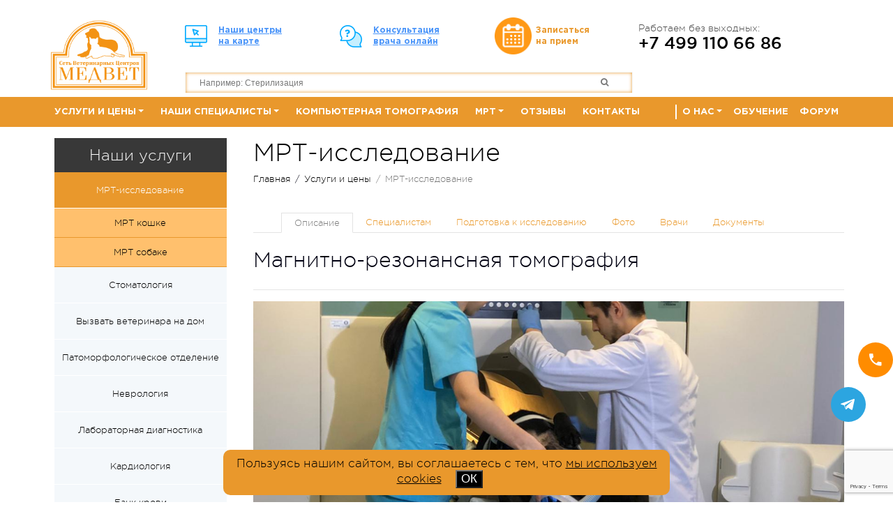

--- FILE ---
content_type: text/html; charset=UTF-8
request_url: https://med-vet.ru/uslugi-i-ceni/mrt/
body_size: 32459
content:
<!DOCTYPE html> <!--[if IE 6]><html id="ie6" lang="ru-RU"> <![endif]--> <!--[if IE 7]><html id="ie7" lang="ru-RU"> <![endif]--> <!--[if IE 8]><html id="ie8" lang="ru-RU"> <![endif]--> <!--[if !(IE 6) | !(IE 7) | !(IE 8)  ]><!--><html lang="ru-RU"> <!--<![endif]--><html xmlns="http://www.w3.org/1999/xhtml"><head><meta name="yandex-verification" content="bb7983023ef62805" />  <script async src="https://www.googletagmanager.com/gtag/js?id=UA-145819859-1"></script> <script>window.dataLayer = window.dataLayer || [];
	  function gtag(){dataLayer.push(arguments);}
	  gtag('js', new Date());

	  gtag('config', 'UA-145819859-1');</script> <link media="all" href="https://med-vet.ru/wp-content/cache/autoptimize/css/autoptimize_5dbf7259aeb15499ce47f1aabb66569c.css" rel="stylesheet" /><title>Центр МРТ для животных в Москве. Сделать МРТ любой проекции – ветеринарная клиника «МЕДВЕТ»</title><link rel="apple-touch-icon" sizes="152x152" href="/img/favicon/apple-touch-icon.png"><link rel="icon" type="image/png" sizes="32x32" href="/img/favicon/favicon-32x32.png"><link rel="icon" type="image/png" sizes="16x16" href="/img/favicon/favicon-16x16.png"><link rel="manifest" href="/img/favicon/site.webmanifest"><link rel="mask-icon" href="/img/favicon/safari-pinned-tab.svg" color="#5bbad5"><meta name="msapplication-TileColor" content="#da532c"><meta name="theme-color" content="#ffffff"><meta charset="UTF-8" /><meta name="viewport" content="width=device-width" /><meta name='loginza-verification' content='01f2ccaab49bf78ab619fcea54122bd6' /><meta name="yandex-verification" content="4035b2cfde4e3af1" /><meta name="yandex-verification" content="4b8c1b93a6d347dd" /><meta name="yandex-verification" content="bb7983023ef62805" /><link rel="profile" href="http://gmpg.org/xfn/11" /><meta name="google-site-verification" content="gETfcpB0bAagR1ik16X2eHv6m6wUlMPLUNbo4BFPhXE" /><meta http-equiv="Content-Type" content="text/html; charset=utf-8" /><meta name="keywords" content="" /><meta name="viewport" content="width=device-width, initial-scale=1, maximum-scale=1"><link rel="stylesheet" href="https://cdnjs.cloudflare.com/ajax/libs/font-awesome/4.7.0/css/font-awesome.min.css">  <script>(function(w, d, u, i, o, s, p) {

			if (d.getElementById(i)) { return; } w['MangoObject'] = o;

			w[o] = w[o] || function() { (w[o].q = w[o].q || []).push(arguments) }; w[o].u = u; w[o].t = 1 * new Date();

			s = d.createElement('script'); s.async = 1; s.id = i; s.src = u; s.charset = 'utf-8';

			p = d.getElementsByTagName('script')[0]; p.parentNode.insertBefore(s, p);

		}(window, document, '//widgets.mango-office.ru/widgets/mango.js', 'mango-js', 'mgo'));

		mgo({multichannel: {id: 11065}});</script>  <script type="text/javascript">var _tmr = window._tmr || (window._tmr = []);
			_tmr.push({id: "3675399", type: "pageView", start: (new Date()).getTime()});
			(function (d, w, id) {
				if (d.getElementById(id)) return;
				var ts = d.createElement("script"); ts.type = "text/javascript"; ts.async = true; ts.id = id;
				ts.src = "https://top-fwz1.mail.ru/js/code.js";
				var f = function () {var s = d.getElementsByTagName("script")[0]; s.parentNode.insertBefore(ts, s);};
				if (w.opera == "[object Opera]") { d.addEventListener("DOMContentLoaded", f, false); } else { f(); }
			})(document, window, "tmr-code");</script> <noscript><div><img src="https://top-fwz1.mail.ru/counter?id=3675399;js=na" style="position:absolute;left:-9999px;" alt="Top.Mail.Ru" /></div></noscript><meta name="description"  content="МРТ для животных позволяет выявить проблему, которую нельзя обнаружить другими методами и средствами. В ветеринарном центре «МЕДВЕТ» МРТ-диагностика для животных проводится круглосуточно, звоните +7 499 110 66 86" /><meta name="keywords"  content="МРТ для собак,МРТ для кошек,МРТ животным цена,где сделать МРТ собаке,где сделать МРТ кошке,МРТ диагностика животных,МРТ головного мозга собаке,МРТ головного мозга кошке,МРТ позвоночника животным,МРТ суставов животных,МРТ органов брюшной полости животным,подготовка к МРТ собаки,подготовка к МРТ кошки,безопасность МРТ для животных,противопоказания МРТ животным,срочное МРТ для животных,расшифровка МРТ животных,МРТ или КТ для животных что лучше,МРТ при травмах животных,МРТ при опухолях у животных,МРТ при заболеваниях нервной системы у животных,МРТ анестезия для животных,МРТ малого размера животных,МРТ крупных пород собак,МРТ для котят,МРТ для щенков,МРТ сосудов животным,МРТ сердца животным,МРТ в ветеринарии,МРТ для домашних животных,мрт для животных,мрт для собаки,мрт для кошки,отказали лапы у собаки,собака плохо ходит" /><link rel="canonical" href="https://med-vet.ru/uslugi-i-ceni/mrt/" /><link rel="alternate" type="application/rss+xml" title="Круглосуточная ветеринарная клиника &raquo; Лента" href="https://med-vet.ru/feed/" /><link rel="alternate" type="application/rss+xml" title="Круглосуточная ветеринарная клиника &raquo; Лента комментариев" href="https://med-vet.ru/comments/feed/" /><link rel="alternate" type="application/rss+xml" title="Круглосуточная ветеринарная клиника &raquo; Лента комментариев к &laquo;МРТ-исследование&raquo;" href="https://med-vet.ru/uslugi-i-ceni/mrt/feed/" /><link rel="https://api.w.org/" href="https://med-vet.ru/wp-json/" /><link rel="alternate" type="application/json" href="https://med-vet.ru/wp-json/wp/v2/pages/10815" /><link rel="EditURI" type="application/rsd+xml" title="RSD" href="https://med-vet.ru/xmlrpc.php?rsd" /><link rel="wlwmanifest" type="application/wlwmanifest+xml" href="https://med-vet.ru/wp-includes/wlwmanifest.xml" /><meta name="generator" content="WordPress 5.5.1" /><link rel="alternate" type="application/json+oembed" href="https://med-vet.ru/wp-json/oembed/1.0/embed?url=https%3A%2F%2Fmed-vet.ru%2Fuslugi-i-ceni%2Fmrt%2F" /><link rel="alternate" type="text/xml+oembed" href="https://med-vet.ru/wp-json/oembed/1.0/embed?url=https%3A%2F%2Fmed-vet.ru%2Fuslugi-i-ceni%2Fmrt%2F&#038;format=xml" /></head><body><header><div class="col-12 d-block d-lg-none"><div class="row medvet-navbar-row"><nav class="navbar navbar-expand-lg evro-navbar w-100 pl-2"><div class="col-2 text-left logo-mobile"> <a href="/" class="logo-white" data-wpel-link="internal"> <img class="img-fluid"
 src="https://med-vet.ru/wp-content/themes/med-vet-redesign/assets/img/logo-mobile.png" alt="Круглосуточная ветеринарная клиника"
 alt="Круглосуточная ветеринарная клиника" width="70"
 > </a> <a href="/" class="logo-color" style="display: none;" data-wpel-link="internal"> <img class="img-fluid"
 src="https://med-vet.ru/wp-content/themes/med-vet-redesign/assets/img/logo-mobile-color.png" alt="Круглосуточная ветеринарная клиника"
 alt="Круглосуточная ветеринарная клиника" width="70"
 > </a></div><div class="col-8 burger-text"> <span>Работаем без выходных:</span><p><a class="link-black" href="tel:+7 499 110 66 86" data-wpel-link="internal">+7 499 110 66 86</a></p></div> <button class="navbar-toggler margin-auto" type="button" data-toggle="collapse" data-target="#navbarCollapse" aria-controls="navbarCollapse" aria-expanded="false" aria-label="Toggle navigation"> <span class="navbar-hamburger-line"></span> <span class="navbar-hamburger-line"></span> <span class="navbar-hamburger-line"></span> </button><div class="collapse navbar-collapse" id="navbarCollapse"><ul class="navbar-nav justify-content-between w-100"><li class="nav-item uslugi  dropdown level "> <span class="nav-link dropdown-toggle">Услуги и цены</span><div class="dropdown-menu" aria-labelledby="navbarDropdown"><div class="dropdown-item  "> <a class="dropdown-item  " href="https://med-vet.ru/uslugi-i-ceni/stomatologiya/"> Стоматология</a></div><div class="dropdown-item  "> <a class="dropdown-item  " href="https://med-vet.ru/uslugi-i-ceni/nevrologia/"> Неврология</a></div><div class="dropdown-item  "> <a class="dropdown-item  " href="https://med-vet.ru/uslugi-i-ceni/kardiologiya/"> Кардиология</a></div><div class="dropdown-item  "> <a class="dropdown-item  " href="https://med-vet.ru/uslugi-i-ceni/bank-krovi/"> Банк крови</a></div><div class="dropdown-item  "> <a class="dropdown-item  " href="https://med-vet.ru/uslugi-i-ceni/mrt/"> МРТ-исследование</a></div><div class="dropdown-item  "> <a class="dropdown-item  " href="https://med-vet.ru/uslugi-i-ceni/reabiliticiya/"> Физиотерапия и реабилитация</a></div><div class="dropdown-item  "> <a class="dropdown-item  " href="https://med-vet.ru/uslugi-i-ceni/dermatolog/"> Дерматология</a></div><div class="dropdown-item  "> <a class="dropdown-item  " href="https://med-vet.ru/uslugi-i-ceni/oftalmologia/"> Офтальмология</a></div><div class="dropdown-item  "> <a class="dropdown-item  " href="https://med-vet.ru/uslugi-i-ceni/onkologia/"> Онкология</a></div><div class="dropdown-item  "> <a class="dropdown-item  " href="https://med-vet.ru/uslugi-i-ceni/ornitolog/"> Орнитолог</a></div><div class="dropdown-item  "> <a class="dropdown-item  " href="https://med-vet.ru/uslugi-i-ceni/ratolog/"> Ратолог</a></div><div class="dropdown-item  "> <a class="dropdown-item  " href="https://med-vet.ru/uslugi-i-ceni/gerpetolog/"> Герпетолог</a></div><div class="dropdown-item  dropdown level "> <span class="dropdown-item  dropdown-toggle"> Терапия</span><ul class="dropdown-menu"><div class="dropdown-item"><a class="dropdown-item" href="https://med-vet.ru/uslugi-i-ceni/terapia/akusherstvo-i-ginekologiya/" data-wpel-link="internal">Акушерство и гинекология</a></div><div class="dropdown-item"><a class="dropdown-item" href="https://med-vet.ru/uslugi-i-ceni/terapia/piroplazmoz-u-sobak/" data-wpel-link="internal">Лечение пироплазмоза</a></div></ul></div><div class="dropdown-item  dropdown level "> <span class="dropdown-item  dropdown-toggle"> Вакцинация животных</span><ul class="dropdown-menu"><div class="dropdown-item"><a class="dropdown-item" href="https://med-vet.ru/uslugi-i-ceni/vakcinaciya/vakcinaciya-koshek/" data-wpel-link="internal">Вакцинация кошек</a></div><div class="dropdown-item"><a class="dropdown-item" href="https://med-vet.ru/uslugi-i-ceni/vakcinaciya/vakcinaciya-sobak/" data-wpel-link="internal">Вакцинация собак</a></div><div class="dropdown-item"><a class="dropdown-item" href="https://med-vet.ru/uslugi-i-ceni/vakcinaciya/vakcinaciya-kotyat/" data-wpel-link="internal">Вакцинация котят</a></div><div class="dropdown-item"><a class="dropdown-item" href="https://med-vet.ru/uslugi-i-ceni/vakcinaciya/vakcinaciya-shhenkov/" data-wpel-link="internal">Вакцинация щенков</a></div><div class="dropdown-item"><a class="dropdown-item" href="https://med-vet.ru/uslugi-i-ceni/vakcinaciya/beshenstvo/" data-wpel-link="internal">Вакцинация от бешенства</a></div><div class="dropdown-item"><a class="dropdown-item" href="https://med-vet.ru/uslugi-i-ceni/vakcinaciya/shema_vakcinacii/" data-wpel-link="internal">Календарь прививок</a></div></ul></div><div class="dropdown-item  dropdown level "> <span class="dropdown-item  dropdown-toggle"> Хирургия</span><ul class="dropdown-menu"><div class="dropdown-item"><a class="dropdown-item" href="https://med-vet.ru/uslugi-i-ceni/hiryrgia/ortopedia/" data-wpel-link="internal">Ортопедия</a></div><div class="dropdown-item"><a class="dropdown-item" href="https://med-vet.ru/uslugi-i-ceni/hiryrgia/protezirovanie-tbs/" data-wpel-link="internal">Протезирование ТБС</a></div><div class="dropdown-item"><a class="dropdown-item" href="https://med-vet.ru/uslugi-i-ceni/hiryrgia/sterilizacia-koshek/" data-wpel-link="internal">Стерилизация кошек</a></div><div class="dropdown-item"><a class="dropdown-item" href="https://med-vet.ru/uslugi-i-ceni/hiryrgia/kastraciya-kotov/" data-wpel-link="internal">Кастрация котов</a></div><div class="dropdown-item"><a class="dropdown-item" href="https://med-vet.ru/uslugi-i-ceni/hiryrgia/sterilizacia-sobak/" data-wpel-link="internal">Стерилизация собак</a></div><div class="dropdown-item"><a class="dropdown-item" href="https://med-vet.ru/uslugi-i-ceni/hiryrgia/kastraciya-sobak/" data-wpel-link="internal">Кастрация собак</a></div></ul></div><div class="dropdown-item  dropdown level "> <span class="dropdown-item  dropdown-toggle"> Лабораторная диагностика</span><ul class="dropdown-menu"><div class="dropdown-item"><a class="dropdown-item" href="https://med-vet.ru/uslugi-i-ceni/veterinarnaya-laboratoriya/citologiya/" data-wpel-link="internal">Цитология</a></div><div class="dropdown-item"><a class="dropdown-item" href="https://med-vet.ru/uslugi-i-ceni/veterinarnaya-laboratoriya/gistologiya/" data-wpel-link="internal">Гистология</a></div><div class="dropdown-item"><a class="dropdown-item" href="https://med-vet.ru/uslugi-i-ceni/veterinarnaya-laboratoriya/immunogistoximiya/" data-wpel-link="internal">Иммуногистохимия</a></div></ul></div><div class="dropdown-item  dropdown level "> <span class="dropdown-item  dropdown-toggle"> Диагностика</span><ul class="dropdown-menu"><div class="dropdown-item"><a class="dropdown-item" href="https://med-vet.ru/uslugi-i-ceni/diagnostika/rentgen/" data-wpel-link="internal">Рентгенография</a></div><div class="dropdown-item"><a class="dropdown-item" href="https://med-vet.ru/mrt/" data-wpel-link="internal">МРТ</a></div><div class="dropdown-item"><a class="dropdown-item" href="https://med-vet.ru/uslugi-i-ceni/diagnostika/uzi/" data-wpel-link="internal">УЗИ</a></div><div class="dropdown-item"><a class="dropdown-item" href="https://med-vet.ru/stati/ortopediya/displazija-tazobedrennyh-sustavov-u-sobak/" data-wpel-link="internal">Исследование на дисплазию</a></div><div class="dropdown-item"><a class="dropdown-item" href="https://med-vet.ru/stati/ortopediya/vyvix-patelly-u-sobak/" data-wpel-link="internal">Исследование на вывих коленной чашки</a></div><div class="dropdown-item"><a class="dropdown-item" href="https://med-vet.ru/uslugi-i-ceni/diagnostika/diagnostika-i-korrekciya-braxicefalicheskogo-sindroma-u-sobak/" data-wpel-link="internal">Диагностика и коррекция брахицефалического синдрома у собак</a></div></ul></div><div class="dropdown-item  dropdown level "> <span class="dropdown-item  dropdown-toggle"> Эндоскопия</span><ul class="dropdown-menu"><div class="dropdown-item"><a class="dropdown-item" href="https://med-vet.ru/uslugi-i-ceni/endoskopiya/endohiryrgia/" data-wpel-link="internal">Эндохирургия</a></div><div class="dropdown-item"><a class="dropdown-item" href="https://med-vet.ru/uslugi-i-ceni/endoskopiya/endoskopicheskaya-diagnostika/" data-wpel-link="internal">Эндоскопическая диагностика</a></div><div class="dropdown-item"><a class="dropdown-item" href="https://med-vet.ru/uslugi-i-ceni/endoskopiya/laparoskopicheskaya-diagnostika/" data-wpel-link="internal">Лапароскопическая диагностика</a></div><div class="dropdown-item"><a class="dropdown-item" href="https://med-vet.ru/uslugi-i-ceni/endoskopiya/laparoskopicheskaya-sterilizaciya/" data-wpel-link="internal">Лапароскопическая стерилизация</a></div></ul></div><div class="dropdown-item  dropdown level "> <span class="dropdown-item  dropdown-toggle"> Дополнительные услуги</span><ul class="dropdown-menu"><div class="dropdown-item"><a class="dropdown-item" href="https://med-vet.ru/uslugi-i-ceni/dopolnitelnye-uslugi/zootaxi/" data-wpel-link="internal">Зоотакси</a></div><div class="dropdown-item"><a class="dropdown-item" href="https://med-vet.ru/uslugi-i-ceni/dopolnitelnye-uslugi/dnevnoy-stacionar/" data-wpel-link="internal">Отделение интенсивной терапии</a></div><div class="dropdown-item"><a class="dropdown-item" href="https://med-vet.ru/uslugi-i-ceni/dopolnitelnye-uslugi/veterinarnaya-apteka/" data-wpel-link="internal">Ветеринарная аптека</a></div><div class="dropdown-item"><a class="dropdown-item" href="https://med-vet.ru/uslugi-i-ceni/dopolnitelnye-uslugi/gruming/" data-wpel-link="internal">Груминг</a></div><div class="dropdown-item"><a class="dropdown-item" href="https://med-vet.ru/uslugi-i-ceni/dopolnitelnye-uslugi/strijka-kogtei/" data-wpel-link="internal">Стрижка когтей у животных</a></div><div class="dropdown-item"><a class="dropdown-item" href="https://med-vet.ru/uslugi-i-ceni/dopolnitelnye-uslugi/usiplenie-jivotnih/" data-wpel-link="internal">Усыпление животных</a></div><div class="dropdown-item"><a class="dropdown-item" href="https://med-vet.ru/uslugi-i-ceni/dopolnitelnye-uslugi/dostavka-kormov-dlya-jivotnih/" data-wpel-link="internal">Заказ и доставка кормов для животных</a></div></ul></div><div class="dropdown-item  "> <a class="dropdown-item spec-class1 " href="https://med-vet.ru/akcii/"> Акции</a></div><div class="dropdown-item  "> <a class="dropdown-item spec-class2 " href="https://med-vet.ru/uslugi-i-ceni/vizov-veterinara-na-dom/"> Вызвать ветеринара на дом</a></div></div></li><li class="nav-item menu-specialists  dropdown level "> <span class="nav-link dropdown-toggle">Наши специалисты</span><div class="dropdown-menu" aria-labelledby="navbarDropdown"><div class="dropdown-item  "> <a class="dropdown-item special " href="https://n565285.yclients.com/group:489242/city:all#1"> Расписание работы врачей</a></div><div class="dropdown-item  "> <a class="dropdown-item special " href="/vrachi/glavnie-vrachi/"> Главные врачи</a></div><div class="dropdown-item  "> <a class="dropdown-item special " href="/vrachi/rukovoditely-podrazdeleniy/"> Руководители подразделений</a></div><div class="dropdown-item  "> <a class="dropdown-item special " href="https://n565285.yclients.com/group:489242/city:all#1"> Записаться на прием</a></div><div class="dropdown-item  "> <a class="dropdown-item  " href="/vrachi/terapevticheskoe-otdelenie/"> Терапевтическое отделение</a></div><div class="dropdown-item  "> <a class="dropdown-item  " href="/vrachi/hirurgicheskoe-otdelenie/"> Хирургическое отделение</a></div><div class="dropdown-item  "> <a class="dropdown-item  " href="/vrachi/onkologicheskoe-otdelenie/"> Онкологическое отделение</a></div><div class="dropdown-item  "> <a class="dropdown-item  " href="/vrachi/anesteziologicheskoe-otdelenie/"> Анестезиологическое отделение</a></div><div class="dropdown-item  "> <a class="dropdown-item  " href="/vrachi/otdelenie-mrt-i-nevrologii/"> Отделение МРТ и неврологии</a></div><div class="dropdown-item  "> <a class="dropdown-item  " href="/vrachi/kardiologicheskoe-otdelenie/"> Кардиологическое отделение</a></div><div class="dropdown-item  "> <a class="dropdown-item  " href="/vrachi/otdelenie-reproductologii/"> Отделение репродуктологии</a></div><div class="dropdown-item  "> <a class="dropdown-item  " href="/vrachi/otdelenie-fizioterapii-i-reabilitacii/"> Отделение физиотерапии и реабилитации</a></div><div class="dropdown-item  "> <a class="dropdown-item  " href="/vrachi/otdelenie-intensivnoi-terapii/"> Отделение интенсивной терапии</a></div><div class="dropdown-item  "> <a class="dropdown-item  " href="/vrachi/otdelenie-vizualnoi-diagnostiki/"> Отделение визуальной диагностики</a></div><div class="dropdown-item  "> <a class="dropdown-item  " href="/vrachi/otdelenie-dermatologii/"> Отделение дерматологии</a></div><div class="dropdown-item  "> <a class="dropdown-item  " href="/vrachi/uzkoprofilinii-specialisti/"> Узкопрофильные специалисты</a></div><div class="dropdown-item  "> <a class="dropdown-item  " href="/vrachi/otdelenie-po-ekzoticheskim-zhivotnim/"> Отделение по экзотическим животным</a></div><div class="dropdown-item  "> <a class="dropdown-item  " href="/vrachi/stomatologicheskoe-otdelenie/"> Стоматологическое отделение</a></div><div class="dropdown-item  "> <a class="dropdown-item  " href="/vrachi/endoskopicheskoe-otdelenie/"> Эндоскопическое отделение</a></div><div class="dropdown-item  "> <a class="dropdown-item  " href="/vrachi/oftalmologicheskoe-otdelenie/"> Офтальмологическое отделение</a></div></div></li><li class="nav-item   "> <a class="nav-link " href="/uslugi-i-ceni/kt/">Компьютерная томография</a></li><li class="nav-item   dropdown level "> <span class="nav-link dropdown-toggle">МРТ</span><div class="dropdown-menu" aria-labelledby="navbarDropdown"><div class="dropdown-item  "> <a class="dropdown-item  " href="https://med-vet.ru/uslugi-i-ceni/mrt/mrt-sobake/"> МРТ собаке</a></div><div class="dropdown-item  "> <a class="dropdown-item  " href="https://med-vet.ru/uslugi-i-ceni/mrt/mrt-koshke/"> МРТ кошке</a></div></div></li><li class="nav-item   "> <a class="nav-link " href="https://med-vet.ru/otzyvy/">Отзывы</a></li><li class="nav-item   "> <a class="nav-link " href="https://med-vet.ru/kontakty/">Контакты</a></li></ul><hr class="divider"><ul class="navbar-nav justify-content-between w-100"><li class="nav-item   dropdown level "> <span class="nav-link dropdown-toggle">О нас</span><div class="dropdown-menu" aria-labelledby="navbarDropdown"><div class="dropdown-item  "> <a class="dropdown-item  " href="https://med-vet.ru/veterinarnye-centry-medvet/"> Ветцентры</a></div><div class="dropdown-item  "> <a class="dropdown-item  " href="https://med-vet.ru/about/press/"> СМИ о нас</a></div><div class="dropdown-item  "> <a class="dropdown-item  " href="https://med-vet.ru/nagrady-i-sertifikaty/"> Награды и сертификаты</a></div><div class="dropdown-item  "> <a class="dropdown-item  " href="https://med-vet.ru/specialistam/"> Специалистам</a></div><div class="dropdown-item  "> <a class="dropdown-item  " href="https://med-vet.ru/vakansii/"> Вакансии</a></div></div></li><li class="nav-item   "> <a class="nav-link " href="https://education.med-vet.ru">Обучение</a></li><li class="nav-item   "> <a class="nav-link " href="https://med-vet.ru/forum">Форум</a></li></ul><div class="social text-left"> <a class="social-link" href="https://www.instagram.com/medvet_centr/" data-wpel-link="external" rel="nofollow external noopener noreferrer"><i class="fa fa-instagram" aria-hidden="true"></i></a> <a class="social-link" href="https://facebook.com/centr.medvet/" data-wpel-link="external" rel="nofollow external noopener noreferrer"><i class="fa fa-facebook" aria-hidden="true"></i></a> <a class="social-link" href="https://vk.com/centr_medvet" data-wpel-link="external" rel="nofollow external noopener noreferrer"><i class="fa fa-vk" aria-hidden="true"></i></a></div></div></nav></div></div><div class="container pt-4"><div class="row align-items-end"><div class="col-12 col-lg-2 pb-2 d-none d-lg-block"> <a href="https://med-vet.ru/" data-wpel-link="internal"> <picture><source srcset="https://med-vet.ru/wp-content/themes/med-vet-redesign/assets/img/logo@2x.png.webp 2x, https://med-vet.ru/wp-content/themes/med-vet-redesign/assets/img/logo.png.webp 1x"  type='image/webp'><img class="img-fluid"
 src="https://med-vet.ru/wp-content/themes/med-vet-redesign/assets/img/logo.png" alt="Круглосуточная ветеринарная клиника"
 srcset="https://med-vet.ru/wp-content/themes/med-vet-redesign/assets/img/logo@2x.png 2x, https://med-vet.ru/wp-content/themes/med-vet-redesign/assets/img/logo.png 1x" alt="Ветеринарный цетр МЕДВЕТ"
  data-eio="p"></picture> </a></div><div class="col-12 col-lg-10"><div class="row align-items-center"><div class="col-12 col-lg-8 pr-0 justify-content-between"><div class="row"><div class="popup srochnayaKonsultaciya" style="display: none"><div class="close"></div><div role="form" class="wpcf7" id="wpcf7-f10217-o1" lang="ru-RU" dir="ltr"><div class="screen-reader-response" role="alert" aria-live="polite"></div><form action="/uslugi-i-ceni/mrt/#wpcf7-f10217-o1" method="post" class="wpcf7-form init" novalidate="novalidate"><div style="display: none;"> <input type="hidden" name="_wpcf7" value="10217" /> <input type="hidden" name="_wpcf7_version" value="5.2.2" /> <input type="hidden" name="_wpcf7_locale" value="ru_RU" /> <input type="hidden" name="_wpcf7_unit_tag" value="wpcf7-f10217-o1" /> <input type="hidden" name="_wpcf7_container_post" value="0" /> <input type="hidden" name="_wpcf7_posted_data_hash" value="" /> <input type="hidden" name="_wpcf7_recaptcha_response" value="" /></div><h5>Задать вопрос</h5><div class="rev_table"><table><tr><td>Ваше имя <span>*</span></td><td colspan="2"> <span class="wpcf7-form-control-wrap your-name"><input type="text" name="your-name" value="" size="40" class="wpcf7-form-control wpcf7-text wpcf7-validates-as-required input_popup" aria-required="true" aria-invalid="false" /></span></td></tr><tr><td>Тема вопроса <span>*</span></td><td colspan="2"><span class="wpcf7-form-control-wrap text-93"><input type="text" name="text-93" value="" size="40" class="wpcf7-form-control wpcf7-text wpcf7-validates-as-required input_popup" aria-required="true" aria-invalid="false" /></span></td></tr><p></p><tr><td>Специализация</td><td colspan="2"> <span class="wpcf7-form-control-wrap menu-763"><select name="menu-763" class="wpcf7-form-control wpcf7-select p-2" aria-invalid="false"><option value="Терапевт">Терапевт</option><option value="Хирург">Хирург</option></select></span></td></tr><tr><td>Телефон <span>*</span></td><td colspan="2"><span class="wpcf7-form-control-wrap tel-899"><input type="tel" name="tel-899" value="" size="40" class="wpcf7-form-control wpcf7-text wpcf7-tel wpcf7-validates-as-required wpcf7-validates-as-tel input_popup" aria-required="true" aria-invalid="false" /></span></td></tr><tr><td>Email <span>*</span></td><td colspan="2"><span class="wpcf7-form-control-wrap your-email"><input type="email" name="your-email" value="" size="40" class="wpcf7-form-control wpcf7-text wpcf7-email wpcf7-validates-as-required wpcf7-validates-as-email input_popup" aria-required="true" aria-invalid="false" /></span></td></tr><tr class="last"><td>Текст вопроса<span>*</span></td><td colspan="2"><span class="wpcf7-form-control-wrap textarea-322"><textarea name="textarea-322" cols="30" rows="10" class="wpcf7-form-control wpcf7-textarea textarea_popup" aria-invalid="false"></textarea></span></td></tr></table><div class="sub"> <input type="submit" value="Задать вопрос" class="wpcf7-form-control wpcf7-submit" /><br /> <samll>Отправляя вопрос вы даете свое согласие на публикацию его на форуме.</small></div></div><div class="wpcf7-response-output" role="alert" aria-hidden="true"></div></form></div></div> <a href="/veterinarnye-centry-medvet/" class="media col med-link" style="display: flex; align-items: center" data-wpel-link="internal"> <picture><source srcset="https://med-vet.ru/wp-content/themes/med-vet-redesign/assets/img/icon-computer-screen.png.webp"  type='image/webp'><img class="mr-3" src="https://med-vet.ru/wp-content/themes/med-vet-redesign/assets/img/icon-computer-screen.png" alt="" data-eio="p"></picture><div class="media-body"> Наши центры<br> на карте</div> </a> <a href="/konsultaciya-vracha/" class="media col med-link" style="display: flex; align-items: center" data-wpel-link="internal"> <picture><source srcset="https://med-vet.ru/wp-content/themes/med-vet-redesign/assets/img/icon-conversation.png.webp"  type='image/webp'><img class="mr-3" src="https://med-vet.ru/wp-content/themes/med-vet-redesign/assets/img/icon-conversation.png" alt="" data-eio="p"></picture><div class="media-body"> Консультация<br> врача онлайн</div> </a> <a href="https://n565285.yclients.com/group:489242/city:all#1" class="media col med-link btn-rec" style="display: flex; align-items: center; text-decoration: none!important;" data-wpel-link="external" rel="nofollow external noopener noreferrer"><div class="btn-reception" style="width: 55px; height: 55px; float: left; margin-right: 5px; background-image: url(https://med-vet.ru/wp-content/themes/med-vet-redesign/assets/img/ikon-kalendar-bg.png); background-repeat: no-repeat;background-position: center;background-size: contain;"></div><div class="btn-reception-text" style="color: #E9982B; font-weight: bold; font-size: 12px;">Записаться<br> на прием</div> </a></div></div><div class="col-lg-4 top-phone d-lg-inline-block d-md-none d-sm-none d-none"> <span>Работаем без выходных:</span><p><a class="link-black" href="tel:+7 499 110 66 86" data-wpel-link="internal">+7 499 110 66 86</a></p></div></div><div class="row pt-4 d-lg-inline-block d-md-none d-sm-none d-none"><div class="col-12 col-ya"><div class="ya-site-form ya-site-form_inited_no" onclick="return {'action':'https://med-vet.ru/search','arrow':false,'bg':'transparent','fontsize':12,'fg':'#000000','language':'ru','logo':'rb','publicname':'Поиск med-vet.ru','suggest':true,'target':'_self','tld':'ru','type':2,'usebigdictionary':true,'searchid':2269752,'input_fg':'#000000','input_bg':'#ffffff','input_fontStyle':'normal','input_fontWeight':'normal','input_placeholder':'Например: Стерилизация','input_placeholderColor':'#000000','input_borderColor':'#7f9db9'}"><form action="https://yandex.ru/search/site/" method="get" target="_self"><input type="hidden" name="searchid" value="2269752"/><input type="hidden" name="l10n" value="ru"/><input type="hidden" name="reqenc" value=""/><input type="search" name="text" value=""/><input type="submit" value="Найти"/></form></div><script type="text/javascript">(function(w,d,c){var s=d.createElement('script'),h=d.getElementsByTagName('script')[0],e=d.documentElement;if((' '+e.className+' ').indexOf(' ya-page_js_yes ')===-1){e.className+=' ya-page_js_yes';}s.type='text/javascript';s.async=true;s.charset='utf-8';s.src=(d.location.protocol==='https:'?'https:':'http:')+'//site.yandex.net/v2.0/js/all.js';h.parentNode.insertBefore(s,h);(w[c]||(w[c]=[])).push(function(){Ya.Site.Form.init()})})(window,document,'yandex_site_callbacks');</script> </div></div></div></div></div><nav class="navbar navbar-expand-lg navbar-light mb-3 d-none d-lg-block"><div class="container"> <button class="navbar-toggler" type="button" data-toggle="collapse" data-target="#navbarNav" aria-controls="navbarNav" aria-expanded="false" aria-label="Toggle navigation"> <span class="navbar-toggler-icon"></span> </button><div class="collapse navbar-collapse" id="navbarNav"><ul class="navbar-nav justify-content-between w-70 leftMenu"><li class="nav-item uslugi  dropdown"> <a class="nav-link dropdown-toggle " href="https://med-vet.ru/uslugi-i-ceni/">Услуги и цены</a><div class="dropdown-menu" aria-labelledby="navbarDropdown"><div class="w-25"><div class="dropdown-item  "> <a class="dropdown-item  " href="https://med-vet.ru/uslugi-i-ceni/stomatologiya/"> Стоматология</a></div><div class="dropdown-item  "> <a class="dropdown-item  " href="https://med-vet.ru/uslugi-i-ceni/nevrologia/"> Неврология</a></div><div class="dropdown-item  "> <a class="dropdown-item  " href="https://med-vet.ru/uslugi-i-ceni/kardiologiya/"> Кардиология</a></div><div class="dropdown-item  "> <a class="dropdown-item  " href="https://med-vet.ru/uslugi-i-ceni/bank-krovi/"> Банк крови</a></div><div class="dropdown-item  "> <a class="dropdown-item  " href="https://med-vet.ru/uslugi-i-ceni/mrt/"> МРТ-исследование</a></div><div class="dropdown-item  "> <a class="dropdown-item  " href="https://med-vet.ru/uslugi-i-ceni/reabiliticiya/"> Физиотерапия и реабилитация</a></div><div class="dropdown-item  "> <a class="dropdown-item  " href="https://med-vet.ru/uslugi-i-ceni/dermatolog/"> Дерматология</a></div><div class="dropdown-item  "> <a class="dropdown-item  " href="https://med-vet.ru/uslugi-i-ceni/oftalmologia/"> Офтальмология</a></div><div class="dropdown-item  "> <a class="dropdown-item  " href="https://med-vet.ru/uslugi-i-ceni/onkologia/"> Онкология</a></div><div class="dropdown-item  "> <a class="dropdown-item  " href="https://med-vet.ru/uslugi-i-ceni/ornitolog/"> Орнитолог</a></div><div class="dropdown-item  "> <a class="dropdown-item  " href="https://med-vet.ru/uslugi-i-ceni/ratolog/"> Ратолог</a></div><div class="dropdown-item  "> <a class="dropdown-item  " href="https://med-vet.ru/uslugi-i-ceni/gerpetolog/"> Герпетолог</a></div></div><div class="w-25"><div class="dropdown-item  dropdown"> <a class="dropdown-item  dropdown-toggle" href="https://med-vet.ru/uslugi-i-ceni/terapia/"> Терапия</a><ul class="dropdown-menu"><div class="dropdown-item"><a class="dropdown-item" href="https://med-vet.ru/uslugi-i-ceni/terapia/akusherstvo-i-ginekologiya/" data-wpel-link="internal">Акушерство и гинекология</a></div><div class="dropdown-item"><a class="dropdown-item" href="https://med-vet.ru/uslugi-i-ceni/terapia/piroplazmoz-u-sobak/" data-wpel-link="internal">Лечение пироплазмоза</a></div></ul></div><div class="dropdown-item  dropdown"> <a class="dropdown-item  dropdown-toggle" href="https://med-vet.ru/uslugi-i-ceni/vakcinaciya/"> Вакцинация животных</a><ul class="dropdown-menu"><div class="dropdown-item"><a class="dropdown-item" href="https://med-vet.ru/uslugi-i-ceni/vakcinaciya/vakcinaciya-koshek/" data-wpel-link="internal">Вакцинация кошек</a></div><div class="dropdown-item"><a class="dropdown-item" href="https://med-vet.ru/uslugi-i-ceni/vakcinaciya/vakcinaciya-sobak/" data-wpel-link="internal">Вакцинация собак</a></div><div class="dropdown-item"><a class="dropdown-item" href="https://med-vet.ru/uslugi-i-ceni/vakcinaciya/vakcinaciya-kotyat/" data-wpel-link="internal">Вакцинация котят</a></div><div class="dropdown-item"><a class="dropdown-item" href="https://med-vet.ru/uslugi-i-ceni/vakcinaciya/vakcinaciya-shhenkov/" data-wpel-link="internal">Вакцинация щенков</a></div><div class="dropdown-item"><a class="dropdown-item" href="https://med-vet.ru/uslugi-i-ceni/vakcinaciya/beshenstvo/" data-wpel-link="internal">Вакцинация от бешенства</a></div><div class="dropdown-item"><a class="dropdown-item" href="https://med-vet.ru/uslugi-i-ceni/vakcinaciya/shema_vakcinacii/" data-wpel-link="internal">Календарь прививок</a></div></ul></div><div class="dropdown-item  dropdown"> <a class="dropdown-item  dropdown-toggle" href="https://med-vet.ru/uslugi-i-ceni/hiryrgia/"> Хирургия</a><ul class="dropdown-menu"><div class="dropdown-item"><a class="dropdown-item" href="https://med-vet.ru/uslugi-i-ceni/hiryrgia/ortopedia/" data-wpel-link="internal">Ортопедия</a></div><div class="dropdown-item"><a class="dropdown-item" href="https://med-vet.ru/uslugi-i-ceni/hiryrgia/protezirovanie-tbs/" data-wpel-link="internal">Протезирование ТБС</a></div><div class="dropdown-item"><a class="dropdown-item" href="https://med-vet.ru/uslugi-i-ceni/hiryrgia/sterilizacia-koshek/" data-wpel-link="internal">Стерилизация кошек</a></div><div class="dropdown-item"><a class="dropdown-item" href="https://med-vet.ru/uslugi-i-ceni/hiryrgia/kastraciya-kotov/" data-wpel-link="internal">Кастрация котов</a></div><div class="dropdown-item"><a class="dropdown-item" href="https://med-vet.ru/uslugi-i-ceni/hiryrgia/sterilizacia-sobak/" data-wpel-link="internal">Стерилизация собак</a></div><div class="dropdown-item"><a class="dropdown-item" href="https://med-vet.ru/uslugi-i-ceni/hiryrgia/kastraciya-sobak/" data-wpel-link="internal">Кастрация собак</a></div></ul></div></div><div class="w-25"><div class="dropdown-item  dropdown"> <a class="dropdown-item  dropdown-toggle" href="https://med-vet.ru/uslugi-i-ceni/veterinarnaya-laboratoriya/"> Лабораторная диагностика</a><ul class="dropdown-menu"><div class="dropdown-item"><a class="dropdown-item" href="https://med-vet.ru/uslugi-i-ceni/veterinarnaya-laboratoriya/citologiya/" data-wpel-link="internal">Цитология</a></div><div class="dropdown-item"><a class="dropdown-item" href="https://med-vet.ru/uslugi-i-ceni/veterinarnaya-laboratoriya/gistologiya/" data-wpel-link="internal">Гистология</a></div><div class="dropdown-item"><a class="dropdown-item" href="https://med-vet.ru/uslugi-i-ceni/veterinarnaya-laboratoriya/immunogistoximiya/" data-wpel-link="internal">Иммуногистохимия</a></div></ul></div><div class="dropdown-item  dropdown"> <a class="dropdown-item  dropdown-toggle" href="https://med-vet.ru/uslugi-i-ceni/diagnostika/"> Диагностика</a><ul class="dropdown-menu"><div class="dropdown-item"><a class="dropdown-item" href="https://med-vet.ru/uslugi-i-ceni/diagnostika/rentgen/" data-wpel-link="internal">Рентгенография</a></div><div class="dropdown-item"><a class="dropdown-item" href="https://med-vet.ru/mrt/" data-wpel-link="internal">МРТ</a></div><div class="dropdown-item"><a class="dropdown-item" href="https://med-vet.ru/uslugi-i-ceni/diagnostika/uzi/" data-wpel-link="internal">УЗИ</a></div><div class="dropdown-item"><a class="dropdown-item" href="https://med-vet.ru/stati/ortopediya/displazija-tazobedrennyh-sustavov-u-sobak/" data-wpel-link="internal">Исследование на дисплазию</a></div><div class="dropdown-item"><a class="dropdown-item" href="https://med-vet.ru/stati/ortopediya/vyvix-patelly-u-sobak/" data-wpel-link="internal">Исследование на вывих коленной чашки</a></div><div class="dropdown-item"><a class="dropdown-item" href="https://med-vet.ru/uslugi-i-ceni/diagnostika/diagnostika-i-korrekciya-braxicefalicheskogo-sindroma-u-sobak/" data-wpel-link="internal">Диагностика и коррекция брахицефалического синдрома у собак</a></div></ul></div><div class="dropdown-item  dropdown"> <a class="dropdown-item  dropdown-toggle" href="https://med-vet.ru/uslugi-i-ceni/endoskopiya/"> Эндоскопия</a><ul class="dropdown-menu"><div class="dropdown-item"><a class="dropdown-item" href="https://med-vet.ru/uslugi-i-ceni/endoskopiya/endohiryrgia/" data-wpel-link="internal">Эндохирургия</a></div><div class="dropdown-item"><a class="dropdown-item" href="https://med-vet.ru/uslugi-i-ceni/endoskopiya/endoskopicheskaya-diagnostika/" data-wpel-link="internal">Эндоскопическая диагностика</a></div><div class="dropdown-item"><a class="dropdown-item" href="https://med-vet.ru/uslugi-i-ceni/endoskopiya/laparoskopicheskaya-diagnostika/" data-wpel-link="internal">Лапароскопическая диагностика</a></div><div class="dropdown-item"><a class="dropdown-item" href="https://med-vet.ru/uslugi-i-ceni/endoskopiya/laparoskopicheskaya-sterilizaciya/" data-wpel-link="internal">Лапароскопическая стерилизация</a></div></ul></div></div><div class="w-25"><div class="dropdown-item  dropdown"> <a class="dropdown-item  dropdown-toggle" href="https://med-vet.ru/uslugi-i-ceni/dopolnitelnye-uslugi/"> Дополнительные услуги</a><ul class="dropdown-menu"><div class="dropdown-item"><a class="dropdown-item" href="https://med-vet.ru/uslugi-i-ceni/dopolnitelnye-uslugi/zootaxi/" data-wpel-link="internal">Зоотакси</a></div><div class="dropdown-item"><a class="dropdown-item" href="https://med-vet.ru/uslugi-i-ceni/dopolnitelnye-uslugi/dnevnoy-stacionar/" data-wpel-link="internal">Отделение интенсивной терапии</a></div><div class="dropdown-item"><a class="dropdown-item" href="https://med-vet.ru/uslugi-i-ceni/dopolnitelnye-uslugi/veterinarnaya-apteka/" data-wpel-link="internal">Ветеринарная аптека</a></div><div class="dropdown-item"><a class="dropdown-item" href="https://med-vet.ru/uslugi-i-ceni/dopolnitelnye-uslugi/gruming/" data-wpel-link="internal">Груминг</a></div><div class="dropdown-item"><a class="dropdown-item" href="https://med-vet.ru/uslugi-i-ceni/dopolnitelnye-uslugi/strijka-kogtei/" data-wpel-link="internal">Стрижка когтей у животных</a></div><div class="dropdown-item"><a class="dropdown-item" href="https://med-vet.ru/uslugi-i-ceni/dopolnitelnye-uslugi/usiplenie-jivotnih/" data-wpel-link="internal">Усыпление животных</a></div><div class="dropdown-item"><a class="dropdown-item" href="https://med-vet.ru/uslugi-i-ceni/dopolnitelnye-uslugi/dostavka-kormov-dlya-jivotnih/" data-wpel-link="internal">Заказ и доставка кормов для животных</a></div></ul></div><div class="dropdown-item  "> <a class="dropdown-item spec-class1 " href="https://med-vet.ru/akcii/"> Акции</a></div><div class="dropdown-item  "> <a class="dropdown-item spec-class2 " href="https://med-vet.ru/uslugi-i-ceni/vizov-veterinara-na-dom/"> Вызвать ветеринара на дом</a></div></div></li><li class="nav-item menu-specialists  dropdown"> <a class="nav-link dropdown-toggle " href="https://med-vet.ru/vrachi/">Наши специалисты</a><div class="dropdown-menu" aria-labelledby="navbarDropdown"><div class="w-25"><div class="dropdown-item  "> <a class="dropdown-item special " href="https://n565285.yclients.com/group:489242/city:all#1"> Расписание работы врачей</a></div><div class="dropdown-item  "> <a class="dropdown-item special " href="/vrachi/glavnie-vrachi/"> Главные врачи</a></div><div class="dropdown-item  "> <a class="dropdown-item special " href="/vrachi/rukovoditely-podrazdeleniy/"> Руководители подразделений</a></div><div class="dropdown-item  "> <a class="dropdown-item special " href="https://n565285.yclients.com/group:489242/city:all#1"> Записаться на прием</a></div></div><div class="w-25"><div class="dropdown-item  "> <a class="dropdown-item  " href="/vrachi/terapevticheskoe-otdelenie/"> Терапевтическое отделение</a></div><div class="dropdown-item  "> <a class="dropdown-item  " href="/vrachi/hirurgicheskoe-otdelenie/"> Хирургическое отделение</a></div><div class="dropdown-item  "> <a class="dropdown-item  " href="/vrachi/onkologicheskoe-otdelenie/"> Онкологическое отделение</a></div><div class="dropdown-item  "> <a class="dropdown-item  " href="/vrachi/anesteziologicheskoe-otdelenie/"> Анестезиологическое отделение</a></div><div class="dropdown-item  "> <a class="dropdown-item  " href="/vrachi/otdelenie-mrt-i-nevrologii/"> Отделение МРТ и неврологии</a></div></div><div class="w-25"><div class="dropdown-item  "> <a class="dropdown-item  " href="/vrachi/kardiologicheskoe-otdelenie/"> Кардиологическое отделение</a></div><div class="dropdown-item  "> <a class="dropdown-item  " href="/vrachi/otdelenie-reproductologii/"> Отделение репродуктологии</a></div><div class="dropdown-item  "> <a class="dropdown-item  " href="/vrachi/otdelenie-fizioterapii-i-reabilitacii/"> Отделение физиотерапии и реабилитации</a></div><div class="dropdown-item  "> <a class="dropdown-item  " href="/vrachi/otdelenie-intensivnoi-terapii/"> Отделение интенсивной терапии</a></div><div class="dropdown-item  "> <a class="dropdown-item  " href="/vrachi/otdelenie-vizualnoi-diagnostiki/"> Отделение визуальной диагностики</a></div></div><div class="w-25"><div class="dropdown-item  "> <a class="dropdown-item  " href="/vrachi/otdelenie-dermatologii/"> Отделение дерматологии</a></div><div class="dropdown-item  "> <a class="dropdown-item  " href="/vrachi/uzkoprofilinii-specialisti/"> Узкопрофильные специалисты</a></div><div class="dropdown-item  "> <a class="dropdown-item  " href="/vrachi/otdelenie-po-ekzoticheskim-zhivotnim/"> Отделение по экзотическим животным</a></div><div class="dropdown-item  "> <a class="dropdown-item  " href="/vrachi/stomatologicheskoe-otdelenie/"> Стоматологическое отделение</a></div><div class="dropdown-item  "> <a class="dropdown-item  " href="/vrachi/endoskopicheskoe-otdelenie/"> Эндоскопическое отделение</a></div></div><div class="w-25"><div class="dropdown-item  "> <a class="dropdown-item  " href="/vrachi/oftalmologicheskoe-otdelenie/"> Офтальмологическое отделение</a></div></div></li><li class="nav-item   "> <a class="nav-link  " href="/uslugi-i-ceni/kt/">Компьютерная томография</a></li><li class="nav-item   dropdown"> <a class="nav-link dropdown-toggle a" href="https://med-vet.ru/uslugi-i-ceni/mrt/" data-wpel-link="internal">МРТ</a><div class="dropdown-menu" aria-labelledby="navbarDropdown"><div class="w-25"><div class="dropdown-item  "> <a class="dropdown-item  " href="https://med-vet.ru/uslugi-i-ceni/mrt/mrt-sobake/"> МРТ собаке</a></div><div class="dropdown-item  "> <a class="dropdown-item  " href="https://med-vet.ru/uslugi-i-ceni/mrt/mrt-koshke/"> МРТ кошке</a></div></div></li><li class="nav-item   "> <a class="nav-link  " href="https://med-vet.ru/otzyvy/">Отзывы</a></li><li class="nav-item   "> <a class="nav-link  " href="https://med-vet.ru/kontakty/">Контакты</a></li></ul><ul style="margin-left: auto;" class="navbar-nav justify-content-between w-30"><li><div style="width: 2px; margin-top: 11px; background-color: #fff;">&nbsp;</div></li><li class="nav-item dropdown"> <a class="nav-link dropdown-toggle " href="https://med-vet.ru/about/">О нас</a><div class="dropdown-menu" aria-labelledby="navbarDropdown"><div class="dropdown-item "> <a class="dropdown-item " href="https://med-vet.ru/veterinarnye-centry-medvet/"> Ветцентры</a></div><div class="dropdown-item "> <a class="dropdown-item " href="https://med-vet.ru/about/press/"> СМИ о нас</a></div><div class="dropdown-item "> <a class="dropdown-item " href="https://med-vet.ru/nagrady-i-sertifikaty/"> Награды и сертификаты</a></div><div class="dropdown-item "> <a class="dropdown-item " href="https://med-vet.ru/specialistam/"> Специалистам</a></div><div class="dropdown-item "> <a class="dropdown-item " href="https://med-vet.ru/vakansii/"> Вакансии</a></div></div></li><li class="nav-item "> <a class="nav-link  " href="https://education.med-vet.ru">Обучение</a></li><li class="nav-item "> <a class="nav-link  " href="https://med-vet.ru/forum">Форум</a></li></ul></div></div></nav></header><div id="page">  <script src="https://cdn.jsdelivr.net/npm/@popperjs/core@2.6.0/dist/umd/popper.min.js" integrity="sha384-KsvD1yqQ1/1+IA7gi3P0tyJcT3vR+NdBTt13hSJ2lnve8agRGXTTyNaBYmCR/Nwi" crossorigin="anonymous"></script> <script src="https://cdn.jsdelivr.net/npm/bootstrap@5.0.0-beta2/dist/js/bootstrap.min.js" integrity="sha384-nsg8ua9HAw1y0W1btsyWgBklPnCUAFLuTMS2G72MMONqmOymq585AcH49TLBQObG" crossorigin="anonymous"></script> <div class="container container-usluga"><div class="row"><div class="col-12 col-lg-3 med-index_menu1 text-center d-none d-lg-block"><div class="pl-2 pr-2 mb-3"><div class="list-menu-header"> Наши услуги</div><ul class="list-menu list-menu--services"><li class="list-menu--active"><a class="active" href="https://med-vet.ru/uslugi-i-ceni/mrt/" data-wpel-link="internal">МРТ-исследование</a><div class="sub-menu leftsub-menu"><ul class="p-0"><li><a href="https://med-vet.ru/uslugi-i-ceni/mrt/mrt-koshke/" data-wpel-link="internal"> МРТ кошке </a></li><li><a href="https://med-vet.ru/uslugi-i-ceni/mrt/mrt-sobake/" data-wpel-link="internal"> МРТ собаке </a></li></ul></div></li><li> <a href="https://med-vet.ru/uslugi-i-ceni/stomatologiya/" data-wpel-link="internal">Стоматология</a></li><li> <a href="https://med-vet.ru/uslugi-i-ceni/vizov-veterinara-na-dom/" data-wpel-link="internal">Вызвать ветеринара на дом</a></li><li> <a href="https://med-vet.ru/uslugi-i-ceni/patomorfologicheskoe-otdelenie/" data-wpel-link="internal">Патоморфологическое отделение</a></li><li> <a href="https://med-vet.ru/uslugi-i-ceni/nevrologia/" data-wpel-link="internal">Неврология</a></li><li> <a href="https://med-vet.ru/uslugi-i-ceni/veterinarnaya-laboratoriya/" data-wpel-link="internal">Лабораторная диагностика</a></li><li> <a href="https://med-vet.ru/uslugi-i-ceni/kardiologiya/" data-wpel-link="internal">Кардиология</a></li><li> <a href="https://med-vet.ru/uslugi-i-ceni/bank-krovi/" data-wpel-link="internal">Банк крови</a></li><li> <a href="https://med-vet.ru/uslugi-i-ceni/terapia/" data-wpel-link="internal">Терапия</a></li><li> <a href="https://med-vet.ru/uslugi-i-ceni/vakcinaciya/" data-wpel-link="internal">Вакцинация животных</a></li><li> <a href="https://med-vet.ru/uslugi-i-ceni/hiryrgia/" data-wpel-link="internal">Хирургия</a></li><li> <a href="https://med-vet.ru/uslugi-i-ceni/reabiliticiya/" data-wpel-link="internal">Физиотерапия и реабилитация</a></li><li> <a href="https://med-vet.ru/uslugi-i-ceni/dermatolog/" data-wpel-link="internal">Дерматология</a></li><li> <a href="https://med-vet.ru/uslugi-i-ceni/oftalmologia/" data-wpel-link="internal">Офтальмология</a></li><li> <a href="https://med-vet.ru/uslugi-i-ceni/onkologia/" data-wpel-link="internal">Онкология</a></li><li> <a href="https://med-vet.ru/uslugi-i-ceni/diagnostika/" data-wpel-link="internal">Диагностика</a></li><li> <a href="https://med-vet.ru/uslugi-i-ceni/endoskopiya/" data-wpel-link="internal">Эндоскопия</a></li><li> <a href="https://med-vet.ru/uslugi-i-ceni/kt/" data-wpel-link="internal">Компьютерная томография</a></li><li> <a href="https://med-vet.ru/uslugi-i-ceni/ornitolog/" data-wpel-link="internal">Орнитолог</a></li><li> <a href="https://med-vet.ru/uslugi-i-ceni/ratolog/" data-wpel-link="internal">Ратолог</a></li><li> <a href="https://med-vet.ru/uslugi-i-ceni/gerpetolog/" data-wpel-link="internal">Герпетолог</a></li><li> <a href="https://med-vet.ru/uslugi-i-ceni/dopolnitelnye-uslugi/" data-wpel-link="internal">Дополнительные услуги</a></li></ul></div> <a class="mb-3 d-inline-block" href="/veterinarnye-centry-medvet/" data-wpel-link="internal"> <picture><source srcset="https://med-vet.ru/wp-content/themes/med-vet-redesign/assets/img/banner1.jpg.webp"  type='image/webp'><img src="https://med-vet.ru/wp-content/themes/med-vet-redesign/assets/img/banner1.jpg" alt="" data-eio="p"></picture> </a> <a class="mb-3 d-inline-block" href="/mrt/" data-wpel-link="internal"> <picture><source srcset="https://med-vet.ru/wp-content/themes/med-vet-redesign/assets/img/banner2.jpg.webp"  type='image/webp'><img src="https://med-vet.ru/wp-content/themes/med-vet-redesign/assets/img/banner2.jpg" alt="" data-eio="p"></picture> </a> <a href="javascript:void(0);" class="mb-3" data-toggle="modal" data-target="#modal3D" data-wpel-link="internal"> <picture><source srcset="https://med-vet.ru/wp-content/themes/med-vet-redesign/assets/img/banner3.jpg.webp"  type='image/webp'><img src="https://med-vet.ru/wp-content/themes/med-vet-redesign/assets/img/banner3.jpg" alt="" data-eio="p"></picture> </a><div class="modal fade" id="modal3D" tabindex="-1" role="dialog" aria-labelledby="modal3DTitle" aria-hidden="true"><div class="modal-dialog modal-lg modal-dialog-centered" role="document"><div class="modal-content"><div class="modal-header"><h5 class="modal-title" id="modal3DTitle">3D тур по филиалу на проспекте Вернадского</h5> <button type="button" class="close" data-dismiss="modal" aria-label="Close"> <span aria-hidden="true">×</span> </button></div><div class="modal-body"> <iframe src="https://www.google.com/maps/embed?pb=!1m0!3m2!1sru!2sru!4v1489679200480!6m8!1m7!1sByRB0K_IBD0AAAQ3oiOKVw!2m2!1d55.66522659946136!2d37.5009984496412!3f190.65089907295084!4f-1.7757783868206474!5f0.7820865974627469" width="766" height="500" frameborder="0" style="border:0" allowfullscreen></iframe></div></div></div></div></div><div class="col-12 col-lg-9"><div class="top_page"><h1>МРТ-исследование</h1><div class="breadcrumbs" itemscope="" itemtype="http://schema.org/BreadcrumbList"><span itemscope="" itemprop="itemListElement" itemtype="http://schema.org/ListItem"><a href="/" itemprop="item" data-wpel-link="internal">Главная</a><meta itemprop="name" content="Главная страница"><meta itemprop="position" content="1"></span> <span itemscope="" itemprop="itemListElement" itemtype="http://schema.org/ListItem"><span itemprop="name"><a itemprop="item" href="https://med-vet.ru/uslugi-i-ceni/" data-wpel-link="internal"><span itemprop="name">Услуги и цены</span></a><meta itemprop="position" content="2"></span></span> <span class="current" itemscope="" itemprop="itemListElement" itemtype="http://schema.org/ListItem"><span itemprop="name">МРТ-исследование<meta itemprop="position" content="2"></span></span></div></div><div class="over content-block"><div class="tabs-div"><ul class="tabs"><li class="t1 tab-current">Описание</li><li class="t2">Специалистам</li><li class="t3">Подготовка к исследованию</li><li class="t5">Фото</li><li class="t6">Врачи</li><li class="t7">Документы</li></ul></div><div class="tabs-blocker t1"><h4>Магнитно-резонансная томография</h4><hr /><p><picture><source srcset="https://med-vet.ru/wp-content/uploads/2019/01/MRT_banner_gorizont_3.png.webp"  type='image/webp'><img loading="lazy" class="alignnone wp-image-21765 size-full" src="https://med-vet.ru/wp-content/uploads/2019/01/MRT_banner_gorizont_3.png" alt="" width="861" height="329" data-eio="p" /></picture></p><p>МРТ – вершина современной диагностики в ветеринарной медицине, позволяющая выявить проблему, обнаружить которую другими методами и средствами не представляется возможным. Она основана на измерении электромагнитного отклика ядер атомов водорода на их возбуждение определённой комбинацией электромагнитных волн в постоянном магнитном поле высокой напряжённости.<br /> МР-томография, получившая широкое распространение за рубежом, появилась в отечественной ветеринарии относительно недавно. Данный метод исследования существенно расширяет спектр возможностей ветврачей для диагностики заболеваний домашних питомцев и потому проведение МРТ для животных в Москве становится все более актуальным.</p><p><strong><a href="https://mrt-kt-vet.ru" data-wpel-link="external" rel="nofollow external noopener noreferrer">Официальный сайт отделения МРТ (Московский Ветеринарный Центр &#171;МРТ для  животных&#187;)</a></strong></p><hr /><p><span style="color: #ff9900;">Для записи на проведение обследования звоните нам по телефону 8 (499) 110 66 86</span></p><hr /><h4>Основные преимущества</h4><p>&nbsp;</p><h5><span style="color: #000000;">1. Высокая информативность и точность.</span></h5><p>Исследование дает возможность получить полный объем высокоточных сведений о состоянии пациента и обладает диагностической ценностью до 100%.</p><h5><span style="color: #000000;">2. Высокая мягкотканная контрастность. </span></h5><p>Благодаря прекрасному контрастному разрешению, данный вид диагностики позволяет обнаружить любые, даже самые незначительные изменения в тканях и органах.</p><h5><span style="color: #000000;">3. Неинвазивность и безвредность. </span></h5><p>МР-томография не предполагает введение радиоактивных веществ или применение ионизирующего излучения, а также не нарушает целостность тканей.</p><p>Для проведения МРТ в ветеринарной клинике «МЕДВЕТ» в филиале &#171;Академика Анохина&#187; применяется магнитно-резонансный томограф <strong>Siemens Magnetom Impact Expert</strong> напряженностью магнитного поля 1,5 Тесла, позволяющий выполнить практически любой вид диагностики и получить максимально точные, информативные и надежные результаты, в том числе, изображения внутренних органов в самых разных плоскостях и 3D-реконструкциях.</p><h4></h4><hr /><h4 style="text-align: left;">Чаще всего МРТ для животных показано в следующих случаях:</h4><p>&nbsp;</p><h5>Опорно-двигательный аппарат</h5><p>&#8212; неинвазивное исследование мышц, связок,сухожилий, суставов, а так же выявление травм, очагов воспаления, дегенеративных и опухолевых изменений.</p><h5>Все отделы позвоночника</h5><p>— диагностика воспалений и изменений в межпозвоночных дисках, позвонках, связках и суставах.</p><h5>Центральная нервная система</h5><p>— исследование отделов головного и спинного мозга, полостей и сосудов. С помощью контрастирующего вещества четко визуализируются  патологические изменения и новообразования различного рода, аномалии строения, отеки, кровоизлияния и очаги компрессии. МРТ головного и спинного мозга домашних животных особенно актуально в ветеринарной онкологии, когда необходимо определить наличие и распространенность опухолевого процесса.</p><h5>Заболевания органов брюшной полости и грудной клетки,</h5><p>кроме этого позволяет исследовать любые мягкотканые структуры и органы.</p><h5>Эндокринная система</h5><p>— патологии и изменения в области гипофиза, гипоталамуса, надпочечников, щитовидной и поджелудочных желез.</p><h5>Исследование ЦНС</h5><p>В рамках диагностики центральной-нервной системы проводится МРТ головного и спинного мозга. Исследование с высокой точностью позволяет обнаружить новообразования и опухоли на ранних стадиях, оценить распространенность опухолевого процесса, выявить кровоизлияния, отеки и очаги компрессии и прочие аномальные изменения.</p><h5>Исследование опорно-двигательного аппарата</h5><p>Данный метод неинвазивной диагностики часто применяется и для обследования опорно-двигательного аппарата. Проведение МРТ позвоночника собаке актуально при подозрении на воспаления или какие-либо патологические изменения в позвонках и межпозвоночных дисках. С помощью томографа исследуется состояние связок и суставов, мышц и сухожилий, диагностируются дегенеративные изменения, травмы, воспаления и опухоли.</p><h5>Прочие исследования</h5><p>Сферы применения МР-томографии значительно шире. С ее помощью исследуются органы брюшной полости, сердце и легкие, органы эндокринной системы, почки. Этот метод открывает новые диагностические возможности в гинекологии, урологии и прочих направлениях ветеринарии, позволяя визуализировать любые мягкотканые структуры и органы.</p></div><div class="tabs-blocker t5"><p>[nggallery id=113]</p></div><div class="tabs-blocker t2"><h5>О Нас</h5><p>Московский ветеринарный Центр «МРТ для животных» был основан в 2014 году на базе Ветеринарного Центра &#171;МЕДВЕТ&#187; и считается одним из его структурных подразделений. МРТ исследования в нашем центре проводятся с применением газовой (ингаляционной) анестезии, что обеспечивает максимальную безопасность пациенту и позволяет ему проснуться в кратчайшие сроки. Перед исследованием каждого Пациента осматривает врач-анестезиолог. Он оценивает риски и иногда рекомендует пройти дополнительные исследования сердечно-сосудистой системы.<br /> В нашем Центре работают одни из лучших специалистов ветеринарной МРТ диагностики. За плечами у каждого из них многолетний опыт работы и сотни практических случаев.<br /> Московский Ветеринарный Центр «МРТ для животных» активно работает с специалистами сторонних ветеринарных клиник, ветеринарных кабинетов, частных и государственных учреждений, которые осуществляют свою деятельность в зоосфере и имеют потребность в проведении МРТ-исследований.</p><h5>Преимущества сотрудничества с нами</h5><ul><li>Ваш персональный менеджер в отделении МРТ Центра «МРТ для животных» для согласования плана обследования, информирование по этапам проведения диагностики с врачем-неврологом Центра «МРТ для животных», поддержание 3-х сторонней связи в формате &#171;Вопрос-Ответ&#187;</li><li>Обратная связь: менеджер отделения МРТ поддерживает постоянную связь, информирует о результатах исследования, при необходимости связывает со специалистами, проводившими исследование для предоставления комментариев по протоколу МРТ, возможность получить протокол МРТ или само исследование на электронную почту</li><li>Программа лояльности для врачей</li></ul><h5>Направление на МРТ-исследование</h5><p>Направляя пациента на МРТ-исследование в Центр «МРТ для животных», пожалуйста, распечатайте и заполните бланк направления на исследование, отметив в нем области исследования как можно точнее, позволит сократить время исследования, исключить неточность при устной передаче информации и получить максимально точный результат.<br /> <a href="https://med-vet.ru/wp-content/uploads/2023/10/a4_medvet_mrt.pdf" target="_blank" rel="noopener noreferrer" data-wpel-link="internal">Скачать электронное направление на МРТ исследование</a> для партнеров СВЦ &#171;МЕДВЕТ&#187; и Центра «МРТ для животных».</p><h5>Но на этом наше сотрудничество не ограничивается</h5><p>Мы регулярно устраиваем обучающие мероприятия по неврологии и МРТ-диагностике. Вы можете к ним присоединиться!<br /> Бесплатные:</p><ul><li>Вебинары</li><li>Лекции в ветеринарных клиниках Москвы и ближайшего Подмосковья</li><li>Лекции в нашем конференц-зале (с посещением отделения МРТ)</li></ul><p>Контакты менеджера МРТ-отделения</p><p>Едигарова Маргарита Эдуардовна<br /> тел. +7 499 110 66 86<br /> моб. +7 (903) 721-39-12<br /> e-mail MRTVet@mail.ru<br /> <a href="http://mrt-vet.ru" target="_blank" rel="noopener noreferrer nofollow external" data-wpel-link="external">mrt-vet.ru</a></p><p>Мы открыты для общения</p></div><div class="tabs-blocker t4"><hr /><p>*Препараты включены в стоимость, расходные материалы оплачиваются отдельно. Животным с высоким анестезиологическим риском (тяжелое состояние, сопутствующие патологии), анестезия может быть рассчитана отдельно.</p><p><strong>Обращаем Ваше внимание</strong>, что рабочее время отделения МРТ с <strong>09:00</strong> до <strong>21:00</strong> часа.<br /> В нерабочее время производится наценка на исследование + 6 000 руб. к стоимости исследования по прайс листу клиники.<br /> Цена проведения МРТ собаке включает в себя:</p><p>&#8212; процедуру сканирования<br /> &#8212; запись исследования на CD-диск<br /> &#8212; заключение ветеринарного врача (выдается в течение 2 часов после проведенного обследования)<br /> &#8212; нахождение животного в стационаре до процедуры (подготовка к исследованию) и после (до пробуждения).</p><hr /></div><div class="tabs-blocker t3"><h5>Подготовка к МРТ-исследованию</h5><p>Подготовка включает в себя 12-часовую голодную диету и ограничение приема жидкости в течение 6 часов до начала процедуры.</p><h5>Непосредственное проведение</h5><p>МРТ проводится под общим наркозом, поэтому на всем протяжении процедуры животное сопровождает ветеринарный врач-анестезиолог.</p><p>В зависимости от вида исследуемого органа или тканевых структур длительность процедуры составляет 1-1,5 часа. По окончании животное помещают на некоторое время в стационар для пробуждения. Общее пребывание в клинике, как правило, не превышает 2 часов.</p><h5>Противопоказания</h5><ul><li>Состояния, при которые применение анестезиологических средств запрещено</li><li>Ферромагнитные клипсы на сосудах и внутренних органах</li><li>Наличие винтов, спиц, пластин и прочих конструкций для остеосинтеза.</li></ul><p>Наличие чипа под кожей животного НЕ ЯВЛЯЕТСЯ препятствием для проведения МРТ, однако изображения в области его размещения будут передаваться с искажением.</p><hr /><p><span style="color: #999999;">Вся представленная на сайте информация, касающаяся графиков работы врачей, наличия товара и расходных материалов на складе, стоимости товаров и услуг, носит информационный характер и  не является публичной офертой, определяемой положениями Статьи 437(2) Гражданского кодекса РФ.</span><br /> <span style="color: #999999;">Действующая редакция настоящего <a href="https://med-vet.ru/novosti/polzovatelskoe-soglashenie/" data-wpel-link="internal">Пользовательского соглашения</a> находится на Сайте по постоянному адресу.</span></p></div><div class="tabs-blocker t7"><h6>        <picture><source srcset="https://med-vet.ru/wp-content/uploads/2021/03/imgonline-com-ua-resize-lq1ca3armgtw0iuz.png.webp"  type='image/webp'><img loading="lazy" class="aligncenter size-full wp-image-28010" src="https://med-vet.ru/wp-content/uploads/2021/03/imgonline-com-ua-resize-lq1ca3armgtw0iuz.png" alt="" width="50" height="50" data-eio="p" /></picture><a href="https://med-vet.ru/wp-content/uploads/2024/03/toriczk-oferta-ooo-diagnostika-medvet.docx" data-wpel-link="internal"> ДОГОВОР-ОФЕРТА на оказание платных ветеринарных услуг ООО &#171;Диагностика МЕДВЕТ&#187;</a></h6><hr /><h6>        <picture><source srcset="https://med-vet.ru/wp-content/uploads/2021/03/imgonline-com-ua-resize-lq1ca3armgtw0iuz.png.webp"  type='image/webp'><img loading="lazy" class="aligncenter size-full wp-image-28010" src="https://med-vet.ru/wp-content/uploads/2021/03/imgonline-com-ua-resize-lq1ca3armgtw0iuz.png" alt="" width="50" height="50" data-eio="p" /></picture><a href="https://med-vet.ru/wp-content/uploads/2024/03/oferta-mrt.docx" data-wpel-link="internal"> ДОГОВОР-ОФЕРТА на оказание платных ветеринарных услуг ООО МВЦ &#171;МРТ для Животных&#187;</a></h6><p>&nbsp;</p></div></div> <noindex><div class="media media-dog"> <img width="130" src="/wp-content/themes/med-vet-redesign/images/dog.png" alt="Generic placeholder image"><div class="media-body"> Обращаясь в одну из ветеринарных клиник сети «МЕДВЕТ», вы можете быть уверены, что здоровье вашего питомца находится под надежной защитой наших профессиональных специалистов.</div></div> </noindex><section class="section-doctors mt-5"><h5 class="mb-4">Наши сотрудники по данной специализации:</h5> <br><p>В зависимости от картины заболевания выбирается один или несколько методов диагностики, которые помогут получить полную информацию о состоянии организма животного.</p> <br><div class="row mt-2"><div class="col-12 col-md-6 col-lg-4 section-doctors__col-wrap mb-5"> <a class="section-doctors__col" href="https://med-vet.ru/?post_type=page&amp;p=13750" data-wpel-link="internal"><div class="section-doctors__image"> <picture><source srcset="https://med-vet.ru/wp-content/uploads/2021/03/karulin-300-450.png.webp"  type='image/webp'><img class="img-fluid" src="https://med-vet.ru/wp-content/uploads/2021/03/karulin-300-450.png" alt="Карулин Петр Константинович" data-eio="p"></picture></div><div class="section-doctors__text"><h5>Карулин</h5>Петр Константинович</div> </a> <a href="https://med-vet.ru/?post_type=page&amp;p=13750" class="btn btn-primary text-uppercase" data-wpel-link="internal"> Заведующий отделением неврологии и МРТ исследований </a></div><div class="col-12 col-md-6 col-lg-4 section-doctors__col-wrap mb-5"> <a class="section-doctors__col" href="https://med-vet.ru/?post_type=page&amp;p=13723" data-wpel-link="internal"><div class="section-doctors__image"> <picture><source srcset="https://med-vet.ru/wp-content/uploads/2021/03/koreshkov-300-450.png.webp"  type='image/webp'><img class="img-fluid" src="https://med-vet.ru/wp-content/uploads/2021/03/koreshkov-300-450.png" alt="Корешков Артем Русланович" data-eio="p"></picture></div><div class="section-doctors__text"><h5>Корешков</h5>Артем Русланович</div> </a> <a href="https://med-vet.ru/?post_type=page&amp;p=13723" class="btn btn-primary text-uppercase" data-wpel-link="internal"> Ветеринарный врач-невролог отделения КТ и МРТ </a></div><div class="col-12 col-md-6 col-lg-4 section-doctors__col-wrap mb-5"> <a class="section-doctors__col" href="https://med-vet.ru/?post_type=page&amp;p=242" data-wpel-link="internal"><div class="section-doctors__image"> <picture><source srcset="https://med-vet.ru/wp-content/uploads/2021/03/shpinkov-300-450.png.webp"  type='image/webp'><img class="img-fluid" src="https://med-vet.ru/wp-content/uploads/2021/03/shpinkov-300-450.png" alt="Шпиньков Дмитрий Владимирович" data-eio="p"></picture></div><div class="section-doctors__text"><h5>Шпиньков</h5>Дмитрий Владимирович</div> </a> <a href="https://med-vet.ru/?post_type=page&amp;p=242" class="btn btn-primary text-uppercase" data-wpel-link="internal"> Ветеринарный врач-хирург, невролог </a></div><div class="col-12 col-md-6 col-lg-4 section-doctors__col-wrap mb-5"> <a class="section-doctors__col" href="https://med-vet.ru/?post_type=page&amp;p=18270" data-wpel-link="internal"><div class="section-doctors__image"> <picture><source srcset="https://med-vet.ru/wp-content/uploads/2021/03/rusnak-300-450.png.webp"  type='image/webp'><img class="img-fluid" src="https://med-vet.ru/wp-content/uploads/2021/03/rusnak-300-450.png" alt="Руснак Иван Анатольевич" data-eio="p"></picture></div><div class="section-doctors__text"><h5>Руснак</h5>Иван Анатольевич</div> </a> <a href="https://med-vet.ru/?post_type=page&amp;p=18270" class="btn btn-primary text-uppercase" data-wpel-link="internal"> Ветеринарный врач-хирург, невролог, ортопед </a></div><div class="col-12 col-md-6 col-lg-4 section-doctors__col-wrap mb-5"> <a class="section-doctors__col" href="https://med-vet.ru/?post_type=page&amp;p=13756" data-wpel-link="internal"><div class="section-doctors__image"> <picture><source srcset="https://med-vet.ru/wp-content/uploads/2021/03/dityateva-300-450.png.webp"  type='image/webp'><img class="img-fluid" src="https://med-vet.ru/wp-content/uploads/2021/03/dityateva-300-450.png" alt="Дитятьева Анна Михайловна" data-eio="p"></picture></div><div class="section-doctors__text"><h5>Дитятьева</h5>Анна Михайловна</div> </a> <a href="https://med-vet.ru/?post_type=page&amp;p=13756" class="btn btn-primary text-uppercase" data-wpel-link="internal"> Оператор МРТ </a></div><div class="col-12 col-md-6 col-lg-4 section-doctors__col-wrap mb-5"> <a class="section-doctors__col" href="https://med-vet.ru/?post_type=page&amp;p=18302" data-wpel-link="internal"><div class="section-doctors__image"> <picture><source srcset="https://med-vet.ru/wp-content/uploads/2021/03/kroshkina-300-450.png.webp"  type='image/webp'><img class="img-fluid" src="https://med-vet.ru/wp-content/uploads/2021/03/kroshkina-300-450.png" alt="Крошкина Ирина Алексеевна" data-eio="p"></picture></div><div class="section-doctors__text"><h5>Крошкина</h5>Ирина Алексеевна</div> </a> <a href="https://med-vet.ru/?post_type=page&amp;p=18302" class="btn btn-primary text-uppercase" data-wpel-link="internal"> Руководитель отделения КТ-исследований, врач-невролог </a></div><div class="col-12 col-md-6 col-lg-4 section-doctors__col-wrap mb-5"> <a class="section-doctors__col" href="https://med-vet.ru/?post_type=page&amp;p=20881" data-wpel-link="internal"><div class="section-doctors__image"> <picture><source srcset="https://med-vet.ru/wp-content/uploads/2021/03/slukova-300-450.png.webp"  type='image/webp'><img class="img-fluid" src="https://med-vet.ru/wp-content/uploads/2021/03/slukova-300-450.png" alt="Слукова Вера Львовна" data-eio="p"></picture></div><div class="section-doctors__text"><h5>Слукова</h5>Вера Львовна</div> </a> <a href="https://med-vet.ru/?post_type=page&amp;p=20881" class="btn btn-primary text-uppercase" data-wpel-link="internal"> Ветеринарный врач-невролог </a></div><div class="col-12 col-md-6 col-lg-4 section-doctors__col-wrap mb-5"> <a class="section-doctors__col" href="https://med-vet.ru/?post_type=page&amp;p=25326" data-wpel-link="internal"><div class="section-doctors__image"> <picture><source srcset="https://med-vet.ru/wp-content/uploads/2021/03/stefankova-300-450.png.webp"  type='image/webp'><img class="img-fluid" src="https://med-vet.ru/wp-content/uploads/2021/03/stefankova-300-450.png" alt="Корнацкая Алена Алексеевна" data-eio="p"></picture></div><div class="section-doctors__text"><h5>Корнацкая</h5>Алена Алексеевна</div> </a> <a href="https://med-vet.ru/?post_type=page&amp;p=25326" class="btn btn-primary text-uppercase" data-wpel-link="internal"> Ветеринарный врач-невролог </a></div></div></section><div class="container mt-2 mb-5"><div class="row"><h5 class="mb-4 mt-3">Цены на наши услуги</h5><ul class="nav nav-tabs" id="myTab" role="tablist"><li class="nav-item"> <a class="nav-link active" id="price-city-tab" data-toggle="tab" href="#price-city" role="tab" aria-controls="price-city" aria-selected="true"> МРТ Троицк </a></li><li class="nav-item"> <a class="nav-link" id="price-city-2-tab" data-toggle="tab" href="#price-city-2" role="tab" aria-controls="price-city-2" aria-selected="false"> МРТ Анохина </a></li><li class="nav-item"> <a class="nav-link" id="price-city-3-tab" data-toggle="tab" href="#price-city-3" role="tab" aria-controls="price-city-3" aria-selected="false"> </a></li><li class="nav-item"> <a class="nav-link" id="price-city-4-tab" data-toggle="tab" href="#price-city-4" role="tab" aria-controls="price-city-4" aria-selected="false"> </a></li></ul> <script>jQuery(document).ready(function(){
                            	jQuery('.accordion-button').on('click', function(){
                            		if(jQuery(this).hasClass('collapsed')){
										jQuery(this).html('Показать прайс-лист');
                                    }else{
										jQuery(this).html('Скрыть прайс-лист');
                                    }
                                });
                            })</script> <div class="tab-content" id="myTabContent"><div class="tab-pane fade show active" id="price-city" role="tabpanel" aria-labelledby="price-city-tab"><hr /> <span style="color: #999999;">Стоимость услуги не включает в себя прием врача, применение препаратов и расходных материалов.
 Вся представленная на сайте информация носит информационный характер и не является публичной офертой, определяемой положениями Статьи 437 п.2 Гражданского кодекса РФ и </span><span style="color: #999999;"><a href="https://med-vet.ru/novosti/polzovatelskoe-soglashenie/" data-wpel-link="internal">пользовательского соглашения.</a></span><hr /><div class="accordion" id="accordionOne"><div class="accordion-item"><h2 class="accordion-header" id="headingOne"> <button class="accordion-button collapsed" type="button" data-bs-toggle="collapse" data-bs-target="#collapseOne" aria-expanded="false" aria-controls="collapseOne"> Показать прайс-лист </button></h2><div id="collapseOne" class="accordion-collapse collapse" aria-labelledby="headingOne" data-bs-parent="#accordionOne"><div class="accordion-body"><hr /><p><span style="color: #ff9900;"><strong>Стоимость услуги не включает в себя прием врача, применение препаратов и расходных материалов.<br /> Вся представленная на сайте информация носит информационный характер и не является публичной офертой, определяемой положениями Статьи 437 п.2 Гражданского кодекса РФ и <a style="color: #ff9900;" href="https://med-vet.ru/novosti/polzovatelskoe-soglashenie/" data-wpel-link="internal">пользовательского соглашения.</a></strong></span></p><p>Стоимость услуги указана &#171;под ключ&#187; &#8212; исследование, анестезия.</p><hr /><table class="table table-striped" style="width: 100%; height: 1019px;"><thead class="thead-dark text-uppercase"><tr style="height: 26px;"><th style="width: 58.047945%; height: 26px;" scope="col"><span style="letter-spacing: normal; text-transform: none;">    Наименование</span></th><th style="width: 41.952055%; height: 26px; text-align: right;" scope="col"><span style="letter-spacing: normal; text-transform: none;">Цена</span></th></tr></thead><tbody><tr style="height: 111px;"><td class="xl64" style="width: 58.047945%; height: 111px;" width="540" height="20"><strong>     Головной мозг МРТ </strong>(с контрастом)</p><p>10 кг/10-25/25-40/40-60/&lt;60</td><td class="xl66" style="width: 41.952055%; text-align: right; height: 111px;" align="right" width="153">18 400/18 900/19 900/</p><p>20 400/20 900 ₽</td></tr><tr style="height: 111px;"><td class="xl64" style="width: 58.047945%; height: 111px;" height="20"><strong>     Грудной отдел позвоночника МРТ</strong></p><p>10 кг/10-25/25-40/40-60/&lt;60</td><td class="xl66" style="width: 41.952055%; text-align: right; height: 111px;" align="right">15 000/15 500/16 500/</p><p>17 000/17 500 ₽</td></tr><tr style="height: 111px;"><td class="xl64" style="width: 58.047945%; height: 111px;" height="20"><strong>     Грудо-поясничный отдел позвоночника МРТ</strong></p><p>10 кг/10-25/25-40/40-60/&lt;60</td><td class="xl66" style="width: 41.952055%; text-align: right; height: 111px;" align="right">17 750/18 250/19 250/</p><p>19 750/20 250 ₽</td></tr><tr style="height: 24px;"><td style="width: 58.047945%; height: 24px;"><strong>      Контрольное МРТ после операции</strong></td><td style="width: 41.952055%; text-align: right; height: 24px;">4 400,00 ₽</td></tr><tr style="height: 111px;"><td class="xl64" style="width: 58.047945%; height: 111px;" height="20"><strong>     МРТ одного сустава</strong></p><p>10 кг/10-25/25-40/40-60/&lt;60</td><td class="xl66" style="width: 41.952055%; text-align: right; height: 111px;" align="right">15 100/15 600/16 600/</p><p>17 100/17 500 ₽</td></tr><tr style="height: 48px;"><td class="xl64" style="width: 58.047945%; height: 48px;" height="20"><strong>     Описание МРТ- исследования из стороннего ветеринарного центра</strong></td><td class="xl66" style="width: 41.952055%; text-align: right; height: 48px;" align="right">6 325,00 ₽</td></tr><tr style="height: 135px;"><td class="xl64" style="width: 58.047945%; height: 135px;" height="20"><strong>     Пояснично-крестцовый отдел позвоночника МРТ</strong></p><p>10 кг/10-25/25-40/40-60/&lt;60</td><td class="xl66" style="width: 41.952055%; text-align: right; height: 135px;" align="right">15 000/15 500/16 500/</p><p>17 000/17 500 ₽</td></tr><tr style="height: 111px;"><td class="xl64" style="width: 58.047945%; height: 111px;" height="20"><strong>     Поясничный отдел позвоночника МРТ</strong></p><p>10 кг/10-25/25-40/40-60/&lt;60</td><td class="xl66" style="width: 41.952055%; text-align: right; height: 111px;" align="right">15 000/15 500/16 500/</p><p>17 000/17 500 ₽</td></tr><tr style="height: 24px;"><td style="width: 58.047945%; height: 24px;"><strong>    Предоперационное обзорное МРТ</strong></td><td style="width: 41.952055%; text-align: right; height: 24px;">5 500,00 ₽</td></tr><tr style="height: 48px;"><td class="xl64" style="width: 58.047945%; height: 48px;" height="20"><strong>     Скрининговое исследование спинного мозга и позвоночника МРТ</strong></p><p>10 кг/10-25/25-40/40-60/&lt;60</td><td class="xl66" style="width: 41.952055%; text-align: right; height: 48px;" align="right">24 450/24 490/25 490/</p><p>26 450/26 950 ₽</td></tr><tr style="height: 24px;"><td class="xl64" style="width: 58.047945%; height: 24px;" height="20"><strong>     Шейно-грудной отдел позвоночника МРТ</strong></p><p>10 кг/10-25/25-40/40-60/&lt;60</td><td class="xl66" style="width: 41.952055%; text-align: right; height: 24px;" align="right">17 750/18 250/19 250/</p><p>19 750/20 250 ₽</td></tr><tr style="height: 24px;"><td class="xl64" style="width: 58.047945%; height: 24px;" height="20"><strong>     Шейный отдел позвоночника МРТ</strong></p><p>10 кг/10-25/25-40/40-60/&lt;60</td><td class="xl66" style="width: 41.952055%; text-align: right; height: 24px;" align="right">15 000/15 500/16 500/</p><p>17 000/17 500 ₽</td></tr><tr><td style="width: 58.047945%;"><strong>     Контрастное вещество</strong></td><td style="width: 41.952055%; text-align: right;">4 500 ₽</td></tr></tbody></table></div></div></div></div></div><div class="tab-pane fade" id="price-city-2" role="tabpanel" aria-labelledby="price-city-2-tab"><hr /> <span style="color: #999999;">Стоимость услуги не включает в себя прием врача, применение препаратов и расходных материалов.
 Вся представленная на сайте информация носит информационный характер и не является публичной офертой, определяемой положениями Статьи 437 п.2 Гражданского кодекса РФ и </span><span style="color: #999999;"><a href="https://med-vet.ru/novosti/polzovatelskoe-soglashenie/" data-wpel-link="internal">пользовательского соглашения.</a></span><hr /><div class="accordion" id="accordionTwo"><div class="accordion-item"><h2 class="accordion-header" id="headingTwo"> <button class="accordion-button collapsed" type="button" data-bs-toggle="collapse" data-bs-target="#collapseTwo" aria-expanded="false" aria-controls="collapseTwo"> Показать прайс-лист </button></h2><div id="collapseTwo" class="accordion-collapse collapse" aria-labelledby="headingTwo" data-bs-parent="#accordionTwo"><div class="accordion-body"><hr /><p><span style="color: #ff9900;"><strong>Стоимость услуги не включает в себя прием врача, применение препаратов и расходных материалов.<br /> Вся представленная на сайте информация носит информационный характер и не является публичной офертой, определяемой положениями Статьи 437 п.2 Гражданского кодекса РФ и <a style="color: #ff9900;" href="https://med-vet.ru/novosti/polzovatelskoe-soglashenie/" data-wpel-link="internal">пользовательского соглашения.</a></strong></span></p><p>Стоимость услуги указана &#171;под ключ&#187; &#8212; исследование, анестезия.</p><hr /><table class="table table-striped" style="width: 100%; height: 1019px;"><thead class="thead-dark text-uppercase"><tr style="height: 26px;"><th style="width: 58.047945%; height: 26px;" scope="col"><span style="letter-spacing: normal; text-transform: none;">    Наименование</span></th><th style="width: 41.952055%; height: 26px; text-align: right;" scope="col"><span style="letter-spacing: normal; text-transform: none;">Цена</span></th></tr></thead><tbody><tr style="height: 111px;"><td class="xl64" style="width: 58.047945%; height: 111px;" width="540" height="20"><strong>     Головной мозг МРТ </strong>(с контрастом)</p><p>10 кг/10-25/25-40/40-60/&lt;60</td><td class="xl66" style="width: 41.952055%; text-align: right; height: 111px;" align="right" width="153">21 000/21 600/22 700/</p><p>23 300/23 900 ₽</td></tr><tr style="height: 111px;"><td class="xl64" style="width: 58.047945%; height: 111px;" height="20"><strong>     Грудной отдел позвоночника МРТ</strong></p><p>10 кг/10-25/25-40/40-60/&lt;60</td><td class="xl66" style="width: 41.952055%; text-align: right; height: 111px;" align="right">17 800/18 400/19 500/</p><p>20 100/20 700 ₽</td></tr><tr style="height: 111px;"><td class="xl64" style="width: 58.047945%; height: 111px;" height="20"><strong>     Грудо-поясничный отдел позвоночника МРТ</strong></p><p>10 кг/10-25/25-40/40-60/&lt;60</td><td class="xl66" style="width: 41.952055%; text-align: right; height: 111px;" align="right">21 100/21 700/22 800/</p><p>23 400/24 000 ₽</td></tr><tr style="height: 24px;"><td style="width: 58.047945%; height: 24px;"><strong>      Контрольное МРТ после операции</strong></td><td style="width: 41.952055%; text-align: right; height: 24px;">4 400,00 ₽</td></tr><tr style="height: 111px;"><td class="xl64" style="width: 58.047945%; height: 111px;" height="20"><strong>     МРТ одного сустава</strong></p><p>10 кг/10-25/25-40/40-60/&lt;60</td><td class="xl66" style="width: 41.952055%; text-align: right; height: 111px;" align="right">19 100/19 700/20 800/</p><p>21 400/22 000 ₽</td></tr><tr style="height: 48px;"><td class="xl64" style="width: 58.047945%; height: 48px;" height="20"><strong>     Описание МРТ- исследования из стороннего ветеринарного центра</strong></td><td class="xl66" style="width: 41.952055%; text-align: right; height: 48px;" align="right">6 325,00 ₽</td></tr><tr style="height: 135px;"><td class="xl64" style="width: 58.047945%; height: 135px;" height="20"><strong>     Пояснично-крестцовый отдел позвоночника МРТ</strong></p><p>10 кг/10-25/25-40/40-60/&lt;60</td><td class="xl66" style="width: 41.952055%; text-align: right; height: 135px;" align="right">17 800/18 400/19 500/</p><p>20 100/20 700 ₽</td></tr><tr style="height: 111px;"><td class="xl64" style="width: 58.047945%; height: 111px;" height="20"><strong>     Поясничный отдел позвоночника МРТ</strong></p><p>10 кг/10-25/25-40/40-60/&lt;60</td><td class="xl66" style="width: 41.952055%; text-align: right; height: 111px;" align="right">17 800/18 400/19 500/</p><p>20 100/20 700 ₽</td></tr><tr style="height: 24px;"><td style="width: 58.047945%; height: 24px;"><strong>    Предоперационное обзорное МРТ</strong></td><td style="width: 41.952055%; text-align: right; height: 24px;">5 500,00 ₽</td></tr><tr style="height: 48px;"><td class="xl64" style="width: 58.047945%; height: 48px;" height="20"><strong>     Скрининговое исследование спинного мозга и позвоночника МРТ</strong></p><p>10 кг/10-25/25-40/40-60/&lt;60</td><td class="xl66" style="width: 41.952055%; text-align: right; height: 48px;" align="right">30 300/30 900/32 000/</p><p>32 600/33 200 ₽</td></tr><tr style="height: 24px;"><td class="xl64" style="width: 58.047945%; height: 24px;" height="20"><strong>     Шейно-грудной отдел позвоночника МРТ</strong></p><p>10 кг/10-25/25-40/40-60/&lt;60</td><td class="xl66" style="width: 41.952055%; text-align: right; height: 24px;" align="right">21 100/21 700/22 800/</p><p>23 400/24 000 ₽</td></tr><tr style="height: 24px;"><td class="xl64" style="width: 58.047945%; height: 24px;" height="20"><strong>     Шейный отдел позвоночника МРТ</strong></p><p>10 кг/10-25/25-40/40-60/&lt;60</td><td class="xl66" style="width: 41.952055%; text-align: right; height: 24px;" align="right">17 800/18 400/19 500/</p><p>20 100/20 700 ₽</td></tr><tr><td style="width: 58.047945%;"><strong>     Контрастное вещество</strong></td><td style="width: 41.952055%; text-align: right;">4 500 ₽</td></tr></tbody></table></div></div></div></div></div><div class="tab-pane fade" id="price-city-3" role="tabpanel" aria-labelledby="price-city-3-tab"><hr /> <span style="color: #999999;">Стоимость услуги не включает в себя прием врача, применение препаратов и расходных материалов.
 Вся представленная на сайте информация носит информационный характер и не является публичной офертой, определяемой положениями Статьи 437 п.2 Гражданского кодекса РФ и </span><span style="color: #999999;"><a href="https://med-vet.ru/novosti/polzovatelskoe-soglashenie/" data-wpel-link="internal">пользовательского соглашения.</a></span><hr /><div class="accordion" id="accordionThree"><div class="accordion-item"><h2 class="accordion-header" id="headingThree"> <button class="accordion-button collapsed" type="button" data-bs-toggle="collapse" data-bs-target="#collapseThree" aria-expanded="false" aria-controls="collapseThree"> Показать прайс-лист </button></h2><div id="collapseThree" class="accordion-collapse collapse" aria-labelledby="headingThree" data-bs-parent="#accordionThree"><div class="accordion-body"><div style="overflow-y: auto;"><table class="table table-striped" style="width: 147.16246565484974%;"><thead class="thead-dark text-uppercase"><tr style="height: 26px;"><th style="width: 21.44921420256112%; height: 26px;" scope="col"><span style="letter-spacing: normal; text-transform: none;">Наименование </span></th><th style="width: 15.896973224679854%; text-align: center; height: 26px;"><span style="letter-spacing: normal; text-transform: none;"> </span></th><th style="width: 22.809080325960416%; text-align: center; height: 26px;"><span style="letter-spacing: normal; text-transform: none;">Цена</span></th><th style="width: 12.31388242142026%; height: 26px; text-align: center;" scope="col"></th><th style="width: 13.716719167294395%; text-align: center;"></th><th style="width: 23.961189481613367%; text-align: center;"></th></tr></thead><tbody><tr style="height: 27px;"><td class="xl66" style="width: 21.44921420256112%; height: 27px;" height="27">Вес животного <strong>(кг.)</strong></td><td style="width: 15.896973224679854%; text-align: center; height: 27px;"><strong>до 10</strong></td><td style="width: 22.809080325960416%; text-align: center; height: 27px;"><strong>10-25</strong></td><td class="xl67" style="width: 12.31388242142026%; text-align: center; height: 27px;" align="right"><strong>26-40</strong></td><td style="width: 13.716719167294395%; text-align: center;"><strong> 41-60</strong></td><td style="width: 23.961189481613367%; text-align: center;"><strong>&gt;60</strong></td></tr><tr style="height: 24px;"><td style="width: 21.44921420256112%; height: 24px;"></td><td style="width: 15.896973224679854%; text-align: center; height: 24px;"></td><td style="width: 22.809080325960416%; text-align: center; height: 24px;"><span style="color: #ff9900;"><strong><span style="color: #333333;">Головной мозг</span></strong></span></td><td style="width: 12.31388242142026%; text-align: center; height: 24px;"></td><td style="width: 13.716719167294395%; text-align: center;"></td><td style="width: 23.961189481613367%; text-align: center;"></td></tr><tr style="height: 24px;"><td style="width: 21.44921420256112%; height: 24px;">Исследование</td><td style="text-align: center; width: 15.896973224679854%; height: 24px;">6 050 ₽</td><td style="text-align: center; width: 22.809080325960416%; height: 24px;">6 050 ₽</td><td style="text-align: center; width: 12.31388242142026%; height: 24px;">6 050 ₽</td><td style="text-align: center; width: 13.716719167294395%;">6 050 ₽</td><td style="text-align: center; width: 23.961189481613367%;">6 050 ₽</td></tr><tr style="height: 24px;"><td style="width: 21.44921420256112%; height: 24px;">+анестезия+контраст</td><td style="text-align: center; width: 15.896973224679854%; height: 24px;">10 650 ₽</td><td style="text-align: center; width: 22.809080325960416%; height: 24px;">11 650 ₽</td><td style="text-align: center; width: 12.31388242142026%; height: 24px;">12 875 ₽</td><td style="text-align: center; width: 13.716719167294395%;">13 350 ₽</td><td style="text-align: center; width: 23.961189481613367%;">13 850 ₽</td></tr><tr style="height: 24px;"><td style="width: 21.44921420256112%; height: 24px;"></td><td style="width: 15.896973224679854%; text-align: center; height: 24px;"></td><td style="width: 22.809080325960416%; text-align: center; height: 24px;"><span style="color: #333333;"><strong>Шейный отдел позвоночника</strong></span></td><td style="width: 12.31388242142026%; text-align: center; height: 24px;"></td><td style="width: 13.716719167294395%; text-align: center;"></td><td style="width: 23.961189481613367%; text-align: center;"></td></tr><tr style="height: 24px;"><td style="width: 21.44921420256112%; height: 24px;">Исследование</td><td style="text-align: center; width: 15.896973224679854%; height: 24px;">7 250 ₽</td><td style="text-align: center; width: 22.809080325960416%; height: 24px;">7 250 ₽</td><td style="text-align: center; width: 12.31388242142026%; height: 24px;">7 250 ₽</td><td style="text-align: center; width: 13.716719167294395%;">7 250 ₽</td><td style="text-align: center; width: 23.961189481613367%;">7 250 ₽</td></tr><tr style="height: 24px;"><td style="width: 21.44921420256112%; height: 24px;"> +анестезия+контраст</td><td style="text-align: center; width: 15.896973224679854%; height: 24px;">11 850 ₽</td><td style="text-align: center; width: 22.809080325960416%; height: 24px;"> 12 850 ₽</td><td style="text-align: center; width: 12.31388242142026%; height: 24px;">14 075 ₽</td><td style="text-align: center; width: 13.716719167294395%;">14 550 ₽</td><td style="text-align: center; width: 23.961189481613367%;">15 050 ₽</td></tr><tr style="height: 48px;"><td style="width: 21.44921420256112%; height: 48px;"></td><td style="text-align: center; width: 15.896973224679854%; height: 48px;"></td><td style="text-align: center; width: 22.809080325960416%; height: 48px;"><span style="color: #333333;"><strong>Шейно-грудной отдел позвоночника </strong></span></td><td style="text-align: center; width: 12.31388242142026%; height: 48px;"></td><td style="text-align: center; width: 13.716719167294395%;"></td><td style="text-align: center; width: 23.961189481613367%;"></td></tr><tr style="height: 24px;"><td style="width: 21.44921420256112%; height: 24px;">Исследование</td><td style="text-align: center; width: 15.896973224679854%; height: 24px;">9 050 ₽</td><td style="text-align: center; width: 22.809080325960416%; height: 24px;">10 250 ₽</td><td style="text-align: center; width: 12.31388242142026%; height: 24px;">11 450 ₽</td><td style="text-align: center; width: 13.716719167294395%;">11 450 ₽</td><td style="text-align: center; width: 23.961189481613367%;">11 450 ₽</td></tr><tr style="height: 24px;"><td style="width: 21.44921420256112%; height: 24px;">+анестезия+контраст</td><td style="text-align: center; width: 15.896973224679854%; height: 24px;">13 650 ₽</td><td style="text-align: center; width: 22.809080325960416%; height: 24px;">15 850 ₽</td><td style="text-align: center; width: 12.31388242142026%; height: 24px;">18 275 ₽</td><td style="text-align: center; width: 13.716719167294395%;">18 750 ₽</td><td style="text-align: center; width: 23.961189481613367%;">19 250 ₽</td></tr><tr style="height: 24px;"><td style="width: 21.44921420256112%; height: 24px;"></td><td style="width: 15.896973224679854%; text-align: center; height: 24px;"></td><td style="width: 22.809080325960416%; text-align: center; height: 24px;"><span style="color: #333333;"><strong>Грудной отдел позвоночника</strong></span></td><td style="width: 12.31388242142026%; text-align: center; height: 24px;"></td><td style="width: 13.716719167294395%; text-align: center;"></td><td style="width: 23.961189481613367%; text-align: center;"></td></tr><tr style="height: 24px;"><td style="width: 21.44921420256112%; height: 24px;">Исследование</td><td style="text-align: center; width: 15.896973224679854%; height: 24px;">7 250 ₽</td><td style="text-align: center; width: 22.809080325960416%; height: 24px;">7 250 ₽</td><td style="text-align: center; width: 12.31388242142026%; height: 24px;">7 250 ₽</td><td style="text-align: center; width: 13.716719167294395%;">7 250 ₽</td><td style="text-align: center; width: 23.961189481613367%;">7 250 ₽</td></tr><tr style="height: 24px;"><td style="width: 21.44921420256112%; height: 24px;">+анестезия+контраст</td><td style="text-align: center; width: 15.896973224679854%; height: 24px;">11 850 ₽</td><td style="text-align: center; width: 22.809080325960416%; height: 24px;"> 12 850 ₽</td><td style="text-align: center; width: 12.31388242142026%; height: 24px;">14 075 ₽</td><td style="text-align: center; width: 13.716719167294395%;">14 550 ₽</td><td style="text-align: center; width: 23.961189481613367%;">15 050 ₽</td></tr><tr style="height: 48px;"><td style="width: 21.44921420256112%; height: 48px;"></td><td style="width: 15.896973224679854%; text-align: center; height: 48px;"></td><td style="width: 22.809080325960416%; text-align: center; height: 48px;"><span style="color: #333333;"><strong>Грудо-поясничный отдел позвоночника</strong></span></td><td style="width: 12.31388242142026%; text-align: center; height: 48px;"></td><td style="width: 13.716719167294395%; text-align: center;"></td><td style="width: 23.961189481613367%; text-align: center;"></td></tr><tr style="height: 24px;"><td style="width: 21.44921420256112%; height: 24px;">Исследование</td><td style="text-align: center; width: 15.896973224679854%; height: 24px;">9 050 ₽</td><td style="text-align: center; width: 22.809080325960416%; height: 24px;">10 250 ₽</td><td style="text-align: center; width: 12.31388242142026%; height: 24px;">11 450 ₽</td><td style="text-align: center; width: 13.716719167294395%;">11 450 ₽</td><td style="text-align: center; width: 23.961189481613367%;">11 450 ₽</td></tr><tr style="height: 24px;"><td style="width: 21.44921420256112%; height: 24px;">+анестезия+контраст</td><td style="text-align: center; width: 15.896973224679854%; height: 24px;">13 650 ₽</td><td style="text-align: center; width: 22.809080325960416%; height: 24px;">15 850 ₽</td><td style="text-align: center; width: 12.31388242142026%; height: 24px;">18 275 ₽</td><td style="text-align: center; width: 13.716719167294395%;">18 750 ₽</td><td style="text-align: center; width: 23.961189481613367%;">19 250 ₽</td></tr><tr style="height: 24px;"><td style="width: 21.44921420256112%; height: 24px;"></td><td style="width: 15.896973224679854%; text-align: center; height: 24px;"></td><td style="width: 22.809080325960416%; text-align: center; height: 24px;"><span style="color: #333333;"><strong>Поясничный отдел позвоночника</strong></span></td><td style="width: 12.31388242142026%; text-align: center; height: 24px;"></td><td style="width: 13.716719167294395%; text-align: center;"></td><td style="width: 23.961189481613367%; text-align: center;"></td></tr><tr style="height: 24px;"><td style="width: 21.44921420256112%; height: 24px;">Исследование</td><td style="text-align: center; width: 15.896973224679854%; height: 24px;">7 250 ₽</td><td style="text-align: center; width: 22.809080325960416%; height: 24px;">7 250 ₽</td><td style="text-align: center; width: 12.31388242142026%; height: 24px;">7 250 ₽</td><td style="text-align: center; width: 13.716719167294395%;">7 250 ₽</td><td style="text-align: center; width: 23.961189481613367%;">7 250 ₽</td></tr><tr style="height: 24px;"><td style="width: 21.44921420256112%; height: 24px;">+анестезия+контраст</td><td style="text-align: center; width: 15.896973224679854%; height: 24px;">11 850 ₽</td><td style="text-align: center; width: 22.809080325960416%; height: 24px;"> 12 850 ₽</td><td style="text-align: center; width: 12.31388242142026%; height: 24px;">14 075 ₽</td><td style="text-align: center; width: 13.716719167294395%;">14 550 ₽</td><td style="text-align: center; width: 23.961189481613367%;">15 050 ₽</td></tr><tr style="height: 24px;"><td style="width: 21.44921420256112%; height: 24px;"></td><td style="width: 15.896973224679854%; text-align: center; height: 24px;"></td><td style="width: 22.809080325960416%; text-align: center; height: 24px;"><span style="color: #333333;"><strong>Пояснично-крестцовый отдел позвоночника</strong></span></td><td style="width: 12.31388242142026%; text-align: center; height: 24px;"></td><td style="width: 13.716719167294395%; text-align: center;"></td><td style="width: 23.961189481613367%; text-align: center;"></td></tr><tr style="height: 24px;"><td style="width: 21.44921420256112%; height: 24px;">Исследование</td><td style="text-align: center; width: 15.896973224679854%; height: 24px;">7 250 ₽</td><td style="text-align: center; width: 22.809080325960416%; height: 24px;">7 250 ₽</td><td style="text-align: center; width: 12.31388242142026%; height: 24px;">7 250 ₽</td><td style="text-align: center; width: 13.716719167294395%;">7 250 ₽</td><td style="text-align: center; width: 23.961189481613367%;">7 250 ₽</td></tr><tr style="height: 24px;"><td style="width: 21.44921420256112%; height: 24px;">+анестезия+контраст</td><td style="text-align: center; width: 15.896973224679854%; height: 24px;">11 850 ₽</td><td style="text-align: center; width: 22.809080325960416%; height: 24px;"> 12 850 ₽</td><td style="text-align: center; width: 12.31388242142026%; height: 24px;">14 075 ₽</td><td style="text-align: center; width: 13.716719167294395%;">14 550 ₽</td><td style="text-align: center; width: 23.961189481613367%;">15 050 ₽</td></tr><tr style="height: 24px;"><td style="width: 21.44921420256112%; height: 24px;"></td><td style="width: 15.896973224679854%; text-align: center; height: 24px;"></td><td style="width: 22.809080325960416%; text-align: center; height: 24px;"><span style="color: #333333;"><strong>МРТ одного сустава</strong></span></td><td style="width: 12.31388242142026%; text-align: center; height: 24px;"></td><td style="width: 13.716719167294395%; text-align: center;"></td><td style="width: 23.961189481613367%; text-align: center;"></td></tr><tr style="height: 24px;"><td style="width: 21.44921420256112%; height: 24px;">Исследование</td><td style="text-align: center; width: 15.896973224679854%; height: 24px;"></td><td style="text-align: center; width: 22.809080325960416%; height: 24px;">любой вес</td><td style="text-align: center; width: 12.31388242142026%; height: 24px;">9 350 ₽</td><td style="text-align: center; width: 13.716719167294395%;"></td><td style="text-align: center; width: 23.961189481613367%;"></td></tr><tr style="height: 24px;"><td style="width: 21.44921420256112%; height: 24px;">+анестезия+контраст</td><td style="text-align: center; width: 15.896973224679854%; height: 24px;"></td><td style="text-align: center; width: 22.809080325960416%; height: 24px;"></td><td style="text-align: center; width: 12.31388242142026%; height: 24px;">16 175 ₽</td><td style="text-align: center; width: 13.716719167294395%;"></td><td style="text-align: center; width: 23.961189481613367%;"></td></tr><tr style="height: 48px;"><td style="width: 21.44921420256112%; height: 48px;"></td><td style="width: 15.896973224679854%; text-align: center; height: 48px;"></td><td style="width: 22.809080325960416%; text-align: center; height: 48px;"><span style="color: #333333;"><strong>Скрининговое исследование спинного мозга и позвоночника</strong></span></td><td style="width: 12.31388242142026%; text-align: center; height: 48px;"></td><td style="width: 13.716719167294395%; text-align: center;"></td><td style="width: 23.961189481613367%; text-align: center;"></td></tr><tr style="height: 24px;"><td style="width: 21.44921420256112%; height: 24px;">Исследование</td><td style="width: 15.896973224679854%; text-align: center; height: 24px;">16 950 ₽</td><td style="width: 22.809080325960416%; text-align: center; height: 24px;">16 950 ₽</td><td style="width: 12.31388242142026%; text-align: center; height: 24px;">16 950 ₽</td><td style="width: 13.716719167294395%; text-align: center;">16 950 ₽</td><td style="width: 23.961189481613367%; text-align: center;">16 950 ₽</td></tr><tr style="height: 24px;"><td style="width: 21.44921420256112%; height: 24px;"> +анестезия+контраст</td><td style="width: 15.896973224679854%; text-align: center; height: 24px;">21 550 ₽</td><td style="width: 22.809080325960416%; text-align: center; height: 24px;">22 550 ₽</td><td style="width: 12.31388242142026%; text-align: center; height: 24px;">23 775 ₽</td><td style="width: 13.716719167294395%; text-align: center;">24 250 ₽</td><td style="width: 23.961189481613367%; text-align: center;">25 750 ₽</td></tr><tr style="height: 24px;"><td style="width: 21.44921420256112%; height: 24px;"></td><td style="width: 15.896973224679854%; text-align: center; height: 24px;"></td><td style="width: 22.809080325960416%; text-align: center; height: 24px;"><span style="color: #333333;"><strong>Препараты</strong></span></td><td style="width: 12.31388242142026%; text-align: center; height: 24px;"></td><td style="width: 13.716719167294395%; text-align: center;"></td><td style="width: 23.961189481613367%; text-align: center;"></td></tr><tr style="height: 24px;"><td style="width: 21.44921420256112%; height: 24px;"></td><td style="width: 15.896973224679854%; text-align: center; height: 24px;">1-я степень</td><td style="width: 22.809080325960416%; text-align: center; height: 24px;">2-я степень</td><td style="width: 12.31388242142026%; text-align: center; height: 24px;">3-я степень</td><td style="width: 13.716719167294395%; text-align: center;">4-я степень</td><td style="width: 23.961189481613367%; text-align: center;">5-я степень</td></tr><tr style="height: 24px;"><td style="width: 21.44921420256112%; height: 24px;">Контрастное вещество**</td><td style="text-align: center; width: 15.896973224679854%; height: 24px;">2 100 ₽</td><td style="text-align: center; width: 22.809080325960416%; height: 24px;">2 650 ₽</td><td style="text-align: center; width: 12.31388242142026%; height: 24px;">3 300 ₽</td><td style="text-align: center; width: 13.716719167294395%;">3 300 ₽</td><td style="text-align: center; width: 23.961189481613367%;">3 300 ₽</td></tr><tr style="height: 24px;"><td style="width: 21.44921420256112%; height: 24px;">Анестезиологическое пособие**</td><td style="text-align: center; width: 15.896973224679854%; height: 24px;">2 500 ₽</td><td style="text-align: center; width: 22.809080325960416%; height: 24px;">3 000 ₽</td><td style="text-align: center; width: 12.31388242142026%; height: 24px;">3 500 ₽</td><td style="text-align: center; width: 13.716719167294395%;">4 000 ₽</td><td style="text-align: center; width: 23.961189481613367%;">4 500 ₽</td></tr></tbody></table></div></div></div></div></div></div><div class="tab-pane fade" id="price-city-4" role="tabpanel" aria-labelledby="price-city-4-tab"><hr /> <span style="color: #999999;">Стоимость услуги не включает в себя прием врача, применение препаратов и расходных материалов.
 Вся представленная на сайте информация носит информационный характер и не является публичной офертой, определяемой положениями Статьи 437 п.2 Гражданского кодекса РФ и </span><span style="color: #999999;"><a href="https://med-vet.ru/novosti/polzovatelskoe-soglashenie/" data-wpel-link="internal">пользовательского соглашения.</a></span><hr /><div class="accordion" id="accordionFour"><div class="accordion-item"><h2 class="accordion-header" id="headingFour"> <button class="accordion-button collapsed" type="button" data-bs-toggle="collapse" data-bs-target="#collapseFour" aria-expanded="false" aria-controls="collapseFour"> Показать прайс-лист </button></h2><div id="collapseFour" class="accordion-collapse collapse" aria-labelledby="headingFour" data-bs-parent="#accordionFour"><div class="accordion-body"><p>* итоговая стоимость услуги складывается из следующих показателей:<br /> исследование+анестезия+контраст по весу животного.</p><table class="table table-striped" style="width: 800px;"><thead class="thead-dark text-uppercase"><tr style="height: 26px;"><th style="width: 627.3972602739726px; height: 26px;" scope="col"><span style="letter-spacing: normal; text-transform: none;"> Наименование</span></th><th style="width: 238.35616438356172px; height: 26px; text-align: center;" scope="col"><span style="letter-spacing: normal; text-transform: none;">Цена</span></th></tr></thead><tbody><tr><td class="xl66" style="width: 627.3972602739726px;" width="548" height="17">     Анестезиологическое пособие МРТ 1-ая степень(до 10 кг)</td><td class="xl68" style="width: 238.35616438356172px; text-align: center;" width="108">            2 500,00 ₽</td></tr><tr><td class="xl66" style="width: 627.3972602739726px;" height="17">     Анестезиологическое пособие МРТ 2-ая степень (10-25 кг)</td><td class="xl68" style="width: 238.35616438356172px; text-align: center;">            3 000,00 ₽</td></tr><tr><td class="xl66" style="width: 627.3972602739726px;" height="17">     Анестезиологическое пособие МРТ 3-ая степень (26-40 кг)</td><td class="xl68" style="width: 238.35616438356172px; text-align: center;">            3 500,00 ₽</td></tr><tr><td class="xl66" style="width: 627.3972602739726px;" height="17">     Анестезиологическое пособие МРТ 4-ая степень (41-60 кг)</td><td class="xl68" style="width: 238.35616438356172px; text-align: center;">            4 000,00 ₽</td></tr><tr><td class="xl66" style="width: 627.3972602739726px;" height="17">     Анестезиологическое пособие МРТ 5-ая степень (61+ кг)</td><td class="xl68" style="width: 238.35616438356172px; text-align: center;">            4 500,00 ₽</td></tr><tr><td class="xl66" style="width: 627.3972602739726px;" height="17">     Головной мозг МРТ</td><td class="xl68" style="width: 238.35616438356172px; text-align: center;">            6 050,00 ₽</td></tr><tr><td class="xl66" style="width: 627.3972602739726px;" height="17">     Грудной отдел позвоночника МРТ</td><td class="xl68" style="width: 238.35616438356172px; text-align: center;">            7 250,00 ₽</td></tr><tr><td class="xl66" style="width: 627.3972602739726px;" height="17">     Грудо-поясничный отдел позвоночника МРТ животное 10-25 кг</td><td class="xl68" style="width: 238.35616438356172px; text-align: center;">         10 250,00 ₽</td></tr><tr><td class="xl66" style="width: 627.3972602739726px;" height="17">     Грудо-поясничный отдел позвоночника МРТ животное более 25 кг</td><td class="xl68" style="width: 238.35616438356172px; text-align: center;">         11 450,00 ₽</td></tr><tr><td class="xl66" style="width: 627.3972602739726px;" height="17">     Грудо-поясничный отдел позвоночника МРТ животное до 10 кг</td><td class="xl68" style="width: 238.35616438356172px; text-align: center;">            9 050,00 ₽</td></tr><tr><td class="xl66" style="width: 627.3972602739726px;" height="17">     Контрастное вещество МРТ 1 степень</td><td class="xl68" style="width: 238.35616438356172px; text-align: center;">            2 100,00 ₽</td></tr><tr><td class="xl66" style="width: 627.3972602739726px;" height="17">     Контрастное вещество МРТ 2 степень</td><td class="xl68" style="width: 238.35616438356172px; text-align: center;">            2 650,00 ₽</td></tr><tr><td class="xl66" style="width: 627.3972602739726px;" height="17">     Контрастное вещество МРТ 3 степень</td><td class="xl68" style="width: 238.35616438356172px; text-align: center;">            3 300,00 ₽</td></tr><tr><td class="xl66" style="width: 627.3972602739726px;" height="17">     МРТ одного сустава</td><td class="xl68" style="width: 238.35616438356172px; text-align: center;">            9 450,00 ₽</td></tr><tr><td class="xl66" style="width: 627.3972602739726px;" height="17">     Пояснично-крестцовый отдел позвоночника МРТ</td><td class="xl68" style="width: 238.35616438356172px; text-align: center;">            7 250,00 ₽</td></tr><tr><td class="xl66" style="width: 627.3972602739726px;" height="17">     Поясничный отдел позвоночника МРТ</td><td class="xl68" style="width: 238.35616438356172px; text-align: center;">            7 250,00 ₽</td></tr><tr><td class="xl66" style="width: 627.3972602739726px;" height="17">     Скрининговое исследование спинного мозга и позвоночника МРТ</td><td class="xl68" style="width: 238.35616438356172px; text-align: center;">         16 950,00 ₽</td></tr><tr><td class="xl66" style="width: 627.3972602739726px;" height="17">     Шейно-грудной отдел позвоночника МРТ животное 10-25 кг</td><td class="xl68" style="width: 238.35616438356172px; text-align: center;">         10 250,00 ₽</td></tr><tr><td class="xl66" style="width: 627.3972602739726px;" height="17">     Шейно-грудной отдел позвоночника МРТ животное более 25 кг</td><td class="xl68" style="width: 238.35616438356172px; text-align: center;">         11 450,00 ₽</td></tr><tr><td class="xl66" style="width: 627.3972602739726px;" height="17">     Шейно-грудной отдел позвоночника МРТ животное до 10кг</td><td class="xl68" style="width: 238.35616438356172px; text-align: center;">            9 050,00 ₽</td></tr><tr><td class="xl66" style="width: 627.3972602739726px;" height="17">     Шейный отдел позвоночника МРТ</td><td class="xl68" style="width: 238.35616438356172px; text-align: center;">            7 250,00 ₽</td></tr></tbody></table></div></div></div></div></div></div><h5 class="mt-5 mb-4">Как проходит процесс лечения?</h5> <br><p>Опираясь на все полученные данные в комплексе, доктор ставит окончательный диагноз и прописывает схему лечения. От ее четкого и неукоснительного следования зависит скорость выздоровления питомца. Помимо высокоточной диагностики и эффективного лечения заболеваний собак и кошек в нашей клинике осуществляется терапия мелких домашних животных (кроликов, морских свинок, хомяков), а также птиц.</p></div></div> <noindex><div class="container mt-5 mb-5 text-right"> <b> © 2026 Сеть Ветеринарных Центров "МЕДВЕТ" <br> Запись на прием: +7 499 110 66 86 </b></div> </noindex><div class="row mb-4 mt-5"><div class="mt-3 col-12 d-flex justify-content-between"><h5 class="w-auto">Последние статьи:</h5></div></div><div class="row main-articles"><div class="col-12 col-lg-4" itemscope itemtype="http://schema.org/ImageObject"><div class="mb-3 main-articles-image"> <a href="https://med-vet.ru/novosti/kormlenie-shhenkov-i-kotyat-polnoe-rukovodstvo-po-pravilnomu-racionu/" data-wpel-link="internal"> <picture><source srcset="https://med-vet.ru/wp-content/uploads/2025/07/373b02b86c6d11f0a0f4cabf5906f820-1.jpg.webp"  type='image/webp'><img width="584" height="584" src="https://med-vet.ru/wp-content/uploads/2025/07/373b02b86c6d11f0a0f4cabf5906f820-1.jpg" class="img-fluid mr-3 wp-post-image" alt="" loading="lazy" itemprop="contentUrl" data-eio="p" /></picture> </a></div><div><p class="m-0 main-articles-link"> <a class="mb-2 main-news-link" href="https://med-vet.ru/novosti/kormlenie-shhenkov-i-kotyat-polnoe-rukovodstvo-po-pravilnomu-racionu/" itemprop="name" data-wpel-link="internal">Кормление щенков и котят: полное руководство по правильному рациону</a></p><p class="mb-0 mt-2"> <span class="date">29.07.2025</span></p> <a href="https://med-vet.ru/novosti/kormlenie-shhenkov-i-kotyat-polnoe-rukovodstvo-po-pravilnomu-racionu/" class="btn btn-primary mt-3" data-wpel-link="internal">Читать полностью</a></div></div><div class="col-12 col-lg-4" itemscope itemtype="http://schema.org/ImageObject"><div class="mb-3 main-articles-image"> <a href="https://med-vet.ru/novosti/pervaya-pomoshh-zhivotnym-pri-travmax-poshagovoe-rukovodstvo-dlya-vladelcev/" data-wpel-link="internal"> <picture><source srcset="https://med-vet.ru/wp-content/uploads/2025/07/snimok-ekrana-2025-07-24-v-11.46.01.png.webp"  type='image/webp'><img width="584" height="552" src="https://med-vet.ru/wp-content/uploads/2025/07/snimok-ekrana-2025-07-24-v-11.46.01.png" class="img-fluid mr-3 wp-post-image" alt="" loading="lazy" itemprop="contentUrl" data-eio="p" /></picture> </a></div><div><p class="m-0 main-articles-link"> <a class="mb-2 main-news-link" href="https://med-vet.ru/novosti/pervaya-pomoshh-zhivotnym-pri-travmax-poshagovoe-rukovodstvo-dlya-vladelcev/" itemprop="name" data-wpel-link="internal">Первая помощь животным при травмах: пошаговое руководство для владельцев</a></p><p class="mb-0 mt-2"> <span class="date">24.07.2025</span></p> <a href="https://med-vet.ru/novosti/pervaya-pomoshh-zhivotnym-pri-travmax-poshagovoe-rukovodstvo-dlya-vladelcev/" class="btn btn-primary mt-3" data-wpel-link="internal">Читать полностью</a></div></div><div class="col-12 col-lg-4" itemscope itemtype="http://schema.org/ImageObject"><div class="mb-3 main-articles-image"> <a href="https://med-vet.ru/novosti/allergii-u-domashnix-zhivotnyx-diagnostika-i-lechenie/" data-wpel-link="internal"> <picture><source srcset="https://med-vet.ru/wp-content/uploads/2025/07/snimok-ekrana-2025-07-24-v-11.25.14.png.webp"  type='image/webp'><img width="584" height="552" src="https://med-vet.ru/wp-content/uploads/2025/07/snimok-ekrana-2025-07-24-v-11.25.14.png" class="img-fluid mr-3 wp-post-image" alt="" loading="lazy" itemprop="contentUrl" data-eio="p" /></picture> </a></div><div><p class="m-0 main-articles-link"> <a class="mb-2 main-news-link" href="https://med-vet.ru/novosti/allergii-u-domashnix-zhivotnyx-diagnostika-i-lechenie/" itemprop="name" data-wpel-link="internal">Аллергии у домашних животных: диагностика и лечение</a></p><p class="mb-0 mt-2"> <span class="date">24.07.2025</span></p> <a href="https://med-vet.ru/novosti/allergii-u-domashnix-zhivotnyx-diagnostika-i-lechenie/" class="btn btn-primary mt-3" data-wpel-link="internal">Читать полностью</a></div></div></div></div></div></div><div id="accept-cookie"> <span>Пользуясь нашим сайтом, вы соглашаетесь с тем, что <a href="https://med-vet.ru/dokumenty/" target="_blank" data-wpel-link="internal">мы используем cookies</a></span><button id="btn-accept">ОК</button></div><footer class="mt-5"><div class="container"><div class="row pt-5 pb-4"><div class="col-12 col-lg-5 col-md-4"><div class="row"> <b>Навигация по сайту:</b></div></div><div class="col-12 col-lg-4 col-md-4"><div class="row"> <b>Для клиентов:</b></div></div><div class="col-12 col-lg-3 col-md-4"> <b>Работаем без выходных:</b></div></div><div class="row pb-5"><div class="col-12 col-lg-5 col-md-12"><div class="row"><ul class="footer-menu"><li class="pb-2"> <a href="https://med-vet.ru/veterinarnye-centry-medvet/" data-wpel-link="internal">Ветцентры</a></li><li class="pb-2"> <a href="https://med-vet.ru/uslugi-i-ceni/" data-wpel-link="internal">Услуги и цены</a></li><li class="pb-2"> <a href="https://med-vet.ru/vrachi/" data-wpel-link="internal">Специалисты</a></li><li class="pb-2"> <a href="http://education.med-vet.ru/" data-wpel-link="external" rel="nofollow external noopener noreferrer">Обучение</a></li><li class="pb-2"> <a href="https://med-vet.ru/stati/" data-wpel-link="internal">Статьи</a></li><li class="pb-2"> <a href="https://med-vet.ru/uslugi-i-ceni/mrt/" data-wpel-link="internal">МРТ-исследование</a></li><li class="pb-2"> <a href="https://med-vet.ru/polzovatelskoe-soglashenie/" data-wpel-link="internal">Пользовательское соглашение</a></li><li class="pb-2"> <a href="/otzyvy/" data-wpel-link="internal">Отзывы</a></li><li class="pb-2"> <a href="https://med-vet.ru/kontakty/" data-wpel-link="internal">Контакты</a></li><li class="pb-2"> <a href="https://med-vet.ru/dokumenty/" data-wpel-link="internal">Правовые документы</a></li><li class="pb-2"> <a href="/stati/" data-wpel-link="internal">Полезное</a></li><li class="pb-2"> <a href="/vakansii/" data-wpel-link="internal">Вакансии</a></li><li class="pb-2"> <a href="https://med-vet.ru/franshiza/" data-wpel-link="internal">Франшиза</a></li></ul></div></div><div class="col-12 col-lg-4 col-md-6"><div class="row"> <a href="#" class="media col-6 p-0 mb-4 med-link quick_consult"> <picture><source srcset="https://med-vet.ru/wp-content/themes/med-vet-redesign/assets/img/icon-user.png.webp"  type='image/webp'><img class="mr-3" src="https://med-vet.ru/wp-content/themes/med-vet-redesign/assets/img/icon-user.png" alt="" data-eio="p"></picture><div class="media-body"> Записаться<br> на прием</div> </a> <a href="/veterinarnye-centry-medvet/" class="media col-6 p-0 mb-4 med-link quick_consult" data-wpel-link="internal"> <picture><source srcset="https://med-vet.ru/wp-content/themes/med-vet-redesign/assets/img/icon-computer-screen.png.webp"  type='image/webp'><img class="mr-3" src="https://med-vet.ru/wp-content/themes/med-vet-redesign/assets/img/icon-computer-screen.png" alt="" data-eio="p"></picture><div class="media-body"> Наши центры<br> на карте</div> </a> <a href="/forum/" class="media col-6 p-0 mb-4 med-link" data-wpel-link="internal"> <picture><source srcset="https://med-vet.ru/wp-content/themes/med-vet-redesign/assets/img/icon-conversation.png.webp"  type='image/webp'><img class="mr-3" src="https://med-vet.ru/wp-content/themes/med-vet-redesign/assets/img/icon-conversation.png" alt="" data-eio="p"></picture><div class="media-body"> Консультация<br> врача</div> </a> <a href="javascript:void(0);" class="media col-6 p-0 mb-4 med-link" data-toggle="modal" data-target="#modal3D" data-wpel-link="internal"> <picture><source srcset="https://med-vet.ru/wp-content/themes/med-vet-redesign/assets/img/icon-cube.png.webp"  type='image/webp'><img class="mr-3" src="https://med-vet.ru/wp-content/themes/med-vet-redesign/assets/img/icon-cube.png" alt="" data-eio="p"></picture><div class="media-body"> 3D-тур по<br> клинике</div> </a></div></div><div class="col-12 col-lg-3 col-md-6 bottom-phone"><p><a class="link-black" href="tel:+7 499 110 66 86" data-wpel-link="internal">+7 499 110 66 86</a></p><div class="social-footer mt-3"> <a class="social-footer-link" href="https://vk.com/centr_medvet" data-wpel-link="external" rel="nofollow external noopener noreferrer"><i class="fa fa-vk" aria-hidden="true"></i></a> <a class="social-footer-link" href="http://t.me/MedvetClinicBot" data-wpel-link="external" rel="nofollow external noopener noreferrer"><i class="fa fa-telegram" aria-hidden="true"></i></a></div> <iframe src="https://yandex.ru/sprav/widget/rating-badge/236704645113?type=rating" width="150" height="50" frameborder="0"></iframe></div></div><div class="row pb-5"><div class="media"> <svg title="возрастное ограничение 0+" width='32' height='32' class="mr-3" viewBox="0 0 32 32" xmlns="http://www.w3.org/2000/svg" fill-rule="evenodd" clip-rule="evenodd" stroke-linejoin="round" stroke-miterlimit="2"> <path fill="none" d="M0 0h32v32H0z"/> <path fill="none" d="M0 0h32v32H0z"/> <path fill="none" d="M0 0h32v32H0z"/> <path d="M29.894 14.206c0 .363-.17.557-.508.557h-1.622v-1.14c0-.847-.121-1.284-.847-1.284h-.726c-.726 0-.848.437-.848 1.285v1.139h-1.137c-.847 0-1.283.121-1.283.848v.776c0 .727.436.849 1.283.849h1.137v1.14c0 .848.122 1.284.848 1.284h.726c.726 0 .847-.436.847-1.285v-1.14h1.622c.314 0 .484.17.508.486v3.684c0 .897-.266 1.576-.895 2.182L23.6 28.993c-.63.63-1.332.921-2.203.921H10.602c-.871 0-1.573-.29-2.203-.921l-5.397-5.406c-.63-.63-.92-1.285-.896-2.182v-10.69c0-.897.29-1.673.944-2.327l5.495-5.576c.557-.557 1.258-.727 2.057-.727h10.796c.799 0 1.5.17 2.057.727l5.495 5.576c.63.654.944 1.43.944 2.327v3.491zm-4.962-12.8C23.988.485 22.802 0 21.374 0H10.626C9.198 0 7.988.485 7.068 1.406L1.38 7.079C.484 7.976 0 9.163 0 10.473v10.932c0 1.503.509 2.667 1.525 3.66l5.398 5.407c1.065 1.066 2.251 1.551 3.776 1.527h10.602c1.477 0 2.687-.436 3.776-1.527l5.398-5.406c.993-.994 1.525-2.182 1.525-3.66V10.472c0-1.31-.484-2.497-1.38-3.394l-5.688-5.673v.001z" fill="#848d9f"/> <path d="M14.22 15.134a4.379 4.379 0 01-1.598-1.462c-.414-.624-.621-1.269-.621-1.935 0-1.142.388-2.047 1.162-2.712.775-.666 1.775-.999 3.002-.999 1.325 0 2.352.333 3.081.999.729.665 1.093 1.573 1.093 2.723 0 .673-.22 1.358-.662 2.055-.442.698-.953 1.211-1.535 1.541 1.85 1.037 2.776 2.401 2.776 4.09 0 1.423-.428 2.525-1.283 3.307-.855.781-2.029 1.172-3.523 1.172-3.112 0-4.668-1.493-4.668-4.479 0-.862.266-1.71.799-2.545.533-.834 1.192-1.419 1.977-1.755zM9.302 23.83H7.199V12.022l-3.133 1.956v-1.966c.792-.4 1.635-.95 2.529-1.651.893-.701 1.586-1.367 2.076-1.998h.631V23.83zm6.558-7.782c-1.542.834-2.313 1.963-2.313 3.386 0 .764.238 1.404.715 1.919.477.515 1.093.773 1.85.773.786 0 1.432-.253 1.94-.757.509-.505.763-1.15.763-1.935 0-.568-.176-1.102-.526-1.603-.351-.502-1.16-1.096-2.429-1.783zm.936-1.566c.953-.898 1.43-1.826 1.43-2.787 0-.575-.191-1.032-.573-1.372-.382-.34-.878-.51-1.488-.51-1.374 0-2.061.635-2.061 1.903 0 .94.897 1.861 2.692 2.766z" fill="#848d9f" fill-rule="nonzero"/> </svg><div class="media-body"> <noindex> Информация на сайте носит ознакомительный характер и не является офертой, <br>не может использоваться для постановки диагноза и плана лечения </noindex></div></div></div></div></footer>  <script type="text/javascript">var __cs = __cs || [];

	__cs.push(["setCsAccount", "ZM_FdZvRSo86mu54LGRvhe36G7sHyvvx"]);</script> <script type='text/javascript' src='https://med-vet.ru/wp-includes/js/jquery/jquery.js?ver=1.12.4-wp' id='jquery-core-js'></script> <script type='text/javascript' id='my_loadmore-js-extra'>var misha_loadmore_params = {"ajaxurl":"https:\/\/med-vet.ru\/wp-admin\/admin-ajax.php","posts":"[{\"ID\":31895,\"post_author\":\"2668\",\"post_date\":\"2025-12-03 10:39:23\",\"post_date_gmt\":\"2025-12-03 07:39:23\",\"post_content\":\"\\u0425\\u043e\\u0442\\u0435\\u043b\\u0430 \\u043f\\u043e\\u0431\\u043b\\u0430\\u0433\\u043e\\u0434\\u0430\\u0440\\u0438\\u0442\\u044c \\u0432\\u0441\\u044e \\u043a\\u043e\\u043c\\u0430\\u043d\\u0434\\u0443 \\u0440\\u0430\\u0431\\u043e\\u0442\\u0430\\u044e\\u0449\\u0443\\u044e \\u043d\\u0430\\u0434 \\u0441\\u043f\\u0430\\u0441\\u0435\\u043d\\u0438\\u0435\\u043c \\u0437\\u0434\\u043e\\u0440\\u043e\\u0432\\u044c\\u044f \\u043d\\u0430\\u0448\\u0435\\u0433\\u043e \\u043f\\u0438\\u0442\\u043e\\u043c\\u0446\\u0430: \\u043e\\u0440\\u0442\\u043e\\u043f\\u0435\\u0434\\u0430 \\u0412\\u0430\\u043b\\u0438\\u0435\\u0432\\u0430 \\u0421\\u0430\\u0440\\u043c\\u0430\\u0442\\u0430 \\u0412\\u0430\\u0434\\u0438\\u043c\\u043e\\u0432\\u0438\\u0447\\u0430, \\u0433\\u0435\\u043d\\u0438\\u0430\\u043b\\u044c\\u043d\\u043e\\u0433\\u043e \\u0445\\u0438\\u0440\\u0443\\u0440\\u0433\\u0430 \\u0421\\u0435\\u0440\\u043f\\u0435\\u043d\\u043a\\u043e \\u0410\\u043d\\u0434\\u0440\\u0435\\u044f \\u0418\\u043e\\u0441\\u0438\\u0444\\u043e\\u0432\\u0438\\u0447\\u0430, \\u0430\\u043d\\u0435\\u0441\\u0442\\u0435\\u0437\\u0438\\u043e\\u043b\\u043e\\u0433\\u043e\\u0432 \\u0425\\u0430\\u0437\\u0438\\u0430\\u0445\\u043c\\u0435\\u0442\\u043e\\u0432\\u0430 \\u0415\\u0432\\u0433\\u0435\\u043d\\u0438\\u044f \\u042e\\u0440\\u044c\\u0435\\u0432\\u0438\\u0447\\u0430, \\u0411\\u043e\\u0433\\u0430\\u0442\\u044b\\u0440\\u0435\\u0432\\u0430 \\u0414\\u0435\\u043d\\u0438\\u0441\\u0430 \\u0410\\u043b\\u0435\\u043a\\u0441\\u0435\\u0435\\u0432\\u0438\\u0447\\u0430, \\u043f\\u0440\\u043e\\u0444\\u0435\\u0441\\u0441\\u0438\\u043e\\u043d\\u0430\\u043b\\u044c\\u043d\\u044b\\u0445 \\u0441\\u043f\\u0435\\u0446\\u0438\\u0430\\u043b\\u0438\\u0441\\u0442\\u043e\\u0432, \\u043d\\u0430\\u0441\\u0442\\u043e\\u044f\\u0449\\u0438\\u0445 \\u0434\\u043e\\u043a\\u0442\\u043e\\u0440\\u043e\\u0432, \\u043b\\u044e\\u0434\\u0435\\u0439 \\u0437\\u043d\\u0430\\u044e\\u0449\\u0438\\u0445 \\u0441\\u0432\\u043e\\u0435 \\u0434\\u0435\\u043b\\u043e. \\u0411\\u044b\\u043b\\u0430 \\u0432 \\u043f\\u0430\\u043d\\u0438\\u043a\\u0435 \\u0441\\u043e \\u0441\\u0432\\u043e\\u0435\\u0439 \\u043b\\u044e\\u0431\\u0438\\u043c\\u043e\\u0439 \\u0441\\u043e\\u0431\\u0430\\u043a\\u043e\\u0439 \\u0427\\u0435\\u043b\\u0441\\u0438. \\u041e\\u0431\\u0440\\u0430\\u0442\\u0438\\u043b\\u0430\\u0441\\u044c \\u0443\\u0436\\u0435 \\u0432 \\u043e\\u0442\\u0447\\u0430\\u044f\\u043d\\u0438\\u0438 \\u0438 \\u0441 \\u043d\\u0430\\u0434\\u0435\\u0436\\u0434\\u043e\\u0439  \\u043d\\u0430 \\u043f\\u043e\\u043c\\u043e\\u0449\\u044c. \\u0411\\u044b\\u0441\\u0442\\u0440\\u043e \\u043f\\u0440\\u043e\\u0432\\u0435\\u043b\\u0438 \\u041c\\u0420\\u0422, \\u0432\\u0437\\u044f\\u043b\\u0438 \\u0432\\u0441\\u0435 \\u0430\\u043d\\u0430\\u043b\\u0438\\u0437\\u044b, \\u043f\\u0440\\u0430\\u0432\\u0438\\u043b\\u044c\\u043d\\u043e \\u043f\\u043e\\u0441\\u0442\\u0430\\u0432\\u0438\\u043b\\u0438 \\u0434\\u0438\\u0430\\u0433\\u043d\\u043e\\u0437: \\u0433\\u0440\\u044b\\u0436\\u0443 \\u043c\\u0435\\u0436\\u043f\\u043e\\u0437\\u0432\\u043e\\u043d\\u043e\\u0447\\u043d\\u043e\\u0433\\u043e \\u0434\\u0438\\u0441\\u043a\\u0430 \\u0438 \\u044d\\u043a\\u0441\\u0442\\u0440\\u0435\\u043d\\u043d\\u043e \\u043f\\u0440\\u043e\\u0432\\u0435\\u043b\\u0438 \\u043e\\u043f\\u0435\\u0440\\u0430\\u0446\\u0438\\u044e. \\u0421\\u043e\\u0431\\u0430\\u043a\\u0430 \\u0431\\u044b\\u043b\\u0430 \\u0432 \\u0441\\u0442\\u0430\\u0446\\u0438\\u043e\\u043d\\u0430\\u0440\\u0435 \\u043f\\u043e\\u0434 \\u043d\\u0430\\u0431\\u043b\\u044e\\u0434\\u0435\\u043d\\u0438\\u0435\\u043c. \\u041c\\u043d\\u0435 \\u0437\\u0432\\u043e\\u043d\\u0438\\u043b\\u0438 \\u043f\\u043e \\u043d\\u0435\\u0441\\u043a\\u043e\\u043b\\u044c\\u043a\\u043e \\u0440\\u0430\\u0437 \\u0432 \\u0434\\u0435\\u043d\\u044c \\u0438 \\u043f\\u043e\\u0434\\u0440\\u043e\\u0431\\u043d\\u043e \\u0440\\u0430\\u0441\\u0441\\u043a\\u0430\\u0437\\u044b\\u0432\\u0430\\u043b\\u0438 \\u043e \\u0441\\u043e\\u0441\\u0442\\u043e\\u044f\\u043d\\u0438\\u0438 \\u043f\\u0430\\u0446\\u0438\\u0435\\u043d\\u0442\\u0430. \\u0421\\u0435\\u0439\\u0447\\u0430\\u0441 \\u043a \\u0441\\u043e\\u0431\\u0430\\u043a\\u0435 \\u0432\\u0435\\u0440\\u043d\\u0443\\u043b\\u0430\\u0441\\u044c \\u0447\\u0443\\u0432\\u0441\\u0442\\u0432\\u0438\\u0442\\u0435\\u043b\\u044c\\u043d\\u043e\\u0441\\u0442\\u044c  \\u0438 \\u043e\\u043f\\u043e\\u0440\\u0430 \\u0437\\u0430\\u0434\\u043d\\u0438\\u0445 \\u043a\\u043e\\u043d\\u0435\\u0447\\u043d\\u043e\\u0441\\u0442\\u0435\\u0439 \\u0438 \\u043c\\u044b \\u0441\\u043d\\u043e\\u0432\\u0430 \\u0433\\u0443\\u043b\\u044f\\u0435\\u043c \\u0441\\u0430\\u043c\\u043e\\u0441\\u0442\\u043e\\u044f\\u0442\\u0435\\u043b\\u044c\\u043d\\u043e \\u043d\\u0430 \\u0432\\u0441\\u0435\\u0445 \\u0441\\u0432\\u043e\\u0438\\u0445 \\u0447\\u0435\\u0442\\u044b\\u0440\\u0435\\u0445 \\u043b\\u0430\\u043f\\u0430\\u0445. \\u041e\\u0447\\u0435\\u043d\\u044c \\u0431\\u043b\\u0430\\u0433\\u043e\\u0434\\u0430\\u0440\\u043d\\u0430, \\u043d\\u0435\\u0442 \\u0441\\u043b\\u043e\\u0432 \\u043e\\u043f\\u0438\\u0441\\u0430\\u0442\\u044c \\u043d\\u0430\\u0448\\u0443 \\u0440\\u0430\\u0434\\u043e\\u0441\\u0442\\u044c. \\u0425\\u043e\\u0447\\u0435\\u0442\\u0441\\u044f \\u043e\\u0442\\u043c\\u0435\\u0442\\u0438\\u0442\\u044c \\u0443\\u0434\\u043e\\u0431\\u043d\\u043e\\u0435 \\u0440\\u0430\\u0441\\u043f\\u043e\\u043b\\u043e\\u0436\\u0435\\u043d\\u0438\\u0435 \\u043a\\u043b\\u0438\\u043d\\u0438\\u043a\\u0438, \\u0447\\u0438\\u0441\\u0442\\u043e\\u0442\\u0443 \\u0438 \\u043a\\u043e\\u043c\\u0444\\u043e\\u0440\\u0442, \\u043f\\u0440\\u0438\\u0432\\u0435\\u0442\\u043b\\u0438\\u0432\\u043e\\u0441\\u0442\\u044c \\u0432\\u0441\\u0435\\u0445 \\u0430\\u0434\\u043c\\u0438\\u043d\\u0438\\u0441\\u0442\\u0440\\u0430\\u0442\\u043e\\u0440\\u043e\\u0432. \\u0411\\u043e\\u043b\\u044c\\u0448\\u043e\\u0435 \\u0447\\u0435\\u043b\\u043e\\u0432\\u0435\\u0447\\u0435\\u0441\\u043a\\u043e\\u0435 \\u0441\\u043f\\u0430\\u0441\\u0438\\u0431\\u043e. \\u0415\\u0441\\u043b\\u0438 \\u0432\\u044b \\u0432 \\u043f\\u043e\\u0445\\u043e\\u0436\\u0435\\u0439 \\u0441\\u0438\\u0442\\u0443\\u0430\\u0446\\u0438\\u0438, \\u043d\\u0435 \\u0441\\u043e\\u043c\\u043d\\u0435\\u0432\\u0430\\u0439\\u0442\\u0435\\u0441\\u044c, \\u043e\\u0431\\u0440\\u0430\\u0449\\u0430\\u0439\\u0442\\u0435\\u0441\\u044c \\u0432 \\u044d\\u0442\\u0443 \\u043a\\u043b\\u0438\\u043d\\u0438\\u043a\\u0443.\",\"post_title\":\"\\u0410\\u043d\\u0430\\u0441\\u0442\\u0430\\u0441\\u0438\\u044f\",\"post_excerpt\":\"\",\"post_status\":\"publish\",\"comment_status\":\"open\",\"ping_status\":\"closed\",\"post_password\":\"\",\"post_name\":\"anastasiya-12\",\"to_ping\":\"\",\"pinged\":\"\",\"post_modified\":\"2025-12-03 10:39:23\",\"post_modified_gmt\":\"2025-12-03 07:39:23\",\"post_content_filtered\":\"\",\"post_parent\":0,\"guid\":\"https:\\\/\\\/med-vet.ru\\\/?p=31895\",\"menu_order\":0,\"post_type\":\"post\",\"post_mime_type\":\"\",\"comment_count\":\"0\",\"filter\":\"raw\"},{\"ID\":31899,\"post_author\":\"2668\",\"post_date\":\"2025-11-29 10:40:48\",\"post_date_gmt\":\"2025-11-29 07:40:48\",\"post_content\":\"\\u0425\\u043e\\u0447\\u0443 \\u0432\\u044b\\u0440\\u0430\\u0437\\u0438\\u0442\\u044c \\u043e\\u0433\\u0440\\u043e\\u043c\\u043d\\u0443\\u044e \\u0431\\u043b\\u0430\\u0433\\u043e\\u0434\\u0430\\u0440\\u043d\\u043e\\u0441\\u0442\\u044c \\u043d\\u0435\\u0439\\u0440\\u043e\\u0445\\u0438\\u0440\\u0443\\u0440\\u0433\\u0443 \\u0428\\u043f\\u0438\\u043d\\u044c\\u043a\\u043e\\u0432\\u0443 \\u0414\\u043c\\u0438\\u0442\\u0440\\u0438\\u044e \\u0412\\u043b\\u0430\\u0434\\u0438\\u043c\\u0438\\u0440\\u043e\\u0432\\u0438\\u0447\\u0443, \\u043f\\u0440\\u0435\\u0444\\u0435\\u0441\\u0441\\u0438\\u043e\\u043d\\u0430\\u043b \\u0441\\u0432\\u043e\\u0435\\u0433\\u043e \\u0434\\u0435\\u043b\\u0430! \\u0423 \\u043d\\u0430\\u0448\\u0435\\u0433\\u043e \\u0444\\u0440\\u0430\\u043d\\u0446\\u0443\\u0437\\u0441\\u043a\\u043e\\u0433\\u043e \\u0431\\u0443\\u043b\\u044c\\u0434\\u043e\\u0433\\u0430 \\u043e\\u0442\\u043a\\u0430\\u0437\\u0430\\u043b\\u0430 \\u0437\\u0430\\u0434\\u043d\\u044f\\u044f \\u043b\\u0430\\u043f\\u0430 \\u0438\\u0437-\\u0437\\u0430 \\u0433\\u0440\\u044b\\u0436\\u0438 \\u0432 \\u043f\\u043e\\u044f\\u0441\\u043d\\u0438\\u0446\\u0435, \\u0438 \\u043c\\u0443\\u0447\\u0430\\u043b\\u0438 \\u0441\\u0438\\u043b\\u044c\\u043d\\u0435\\u0439\\u0448\\u0438\\u0439 \\u0431\\u043e\\u043b\\u0438. \\u0414\\u043e\\u043a\\u0442\\u043e\\u0440 \\u043d\\u0430 \\u043f\\u0440\\u0438\\u0435\\u043c\\u0435 \\u0432\\u0441\\u0435 \\u043f\\u043e\\u0434\\u0440\\u043e\\u0431\\u043d\\u043e \\u0440\\u0430\\u0441\\u0441\\u043a\\u0430\\u0437\\u0430\\u043b, \\u0432 \\u0441\\u043f\\u043e\\u043a\\u043e\\u0439\\u043d\\u043e\\u0439 \\u0438 \\u0434\\u0440\\u0443\\u0436\\u0435\\u043b\\u044e\\u0431\\u043d\\u043e\\u0439 \\u043c\\u0430\\u043d\\u0435\\u0440\\u0435, \\u0447\\u0442\\u043e \\u0431\\u0443\\u0434\\u0443\\u0442 \\u0434\\u0435\\u043b\\u0430\\u0442\\u044c, \\u0438 \\u043a\\u0430\\u043a \\u043f\\u0440\\u043e\\u0439\\u0434\\u0435\\u0442 \\u043e\\u043f\\u0435\\u0440\\u0430\\u0446\\u0438\\u044f. \\u041d\\u0430 \\u0432\\u0442\\u043e\\u0440\\u043e\\u0439 \\u0434\\u0435\\u043d\\u044c \\u043f\\u043e\\u0441\\u043b\\u0435 \\u043e\\u043f\\u0435\\u0440\\u0430\\u0446\\u0438\\u0438 \\u043f\\u0435\\u0441 \\u043f\\u043e\\u0448\\u0435\\u043b! \\u0428\\u043e\\u0432 \\u043f\\u0440\\u043e\\u0441\\u0442\\u043e \\u043f\\u0440\\u043e\\u0438\\u0437\\u0432\\u0435\\u0434\\u0435\\u043d\\u0438\\u0435 \\u0438\\u0441\\u043a\\u0443\\u0441\\u0441\\u0442\\u0432\\u0430!!! \\u0421\\u0435\\u0439\\u0447\\u0430\\u0441 \\u0435\\u0433\\u043e \\u0443\\u0436\\u0435 \\u0438 \\u043d\\u0435 \\u0432\\u0438\\u0434\\u043d\\u043e \\u0441\\u043e\\u0432\\u0435\\u0440\\u0448\\u0435\\u043d\\u043d\\u043e)) \\u0432\\u0441\\u0435\\u043c \\u0434\\u043e\\u043a\\u0442\\u043e\\u0440\\u0430\\u043c, \\u043a\\u0442\\u043e \\u043f\\u0440\\u0438\\u043d\\u0438\\u043c\\u0430\\u043b \\u0443\\u0447\\u0430\\u0441\\u0442\\u0438\\u0435 \\u0432 \\u043b\\u0435\\u0447\\u0435\\u043d\\u0438\\u0435 \\u043d\\u0430\\u0448\\u0435\\u0439 \\u0441\\u043e\\u0431\\u0430\\u043a\\u0435 - \\u043d\\u0438\\u0437\\u043a\\u0438\\u0439 \\u043f\\u043e\\u043a\\u043b\\u043e\\u043d! \\u041d\\u0430\\u043c \\u043f\\u043e\\u0441\\u0442\\u043e\\u044f\\u043d\\u043d\\u043e \\u0437\\u0432\\u043e\\u043d\\u0438\\u043b\\u0438, \\u0440\\u0430\\u0441\\u0441\\u043a\\u0430\\u0437\\u044b\\u0432\\u0430\\u043b\\u0438 \\u043e \\u0441\\u043e\\u0441\\u0442\\u043e\\u044f\\u043d\\u0438\\u0438 \\u043f\\u0438\\u0442\\u043e\\u043c\\u0446\\u0430, \\u043a\\u043e\\u043d\\u0441\\u0443\\u043b\\u044c\\u0442\\u0438\\u0440\\u043e\\u0432\\u0430\\u043b\\u0438. \\u042d\\u0442\\u043e \\u0434\\u043e\\u0440\\u043e\\u0433\\u043e\\u0433\\u043e \\u0441\\u0442\\u043e\\u0438\\u0442. \\u0412\\u043e\\u0442 \\u0443\\u0436\\u0435 \\u0434\\u0432\\u0430 \\u043c\\u0435\\u0441\\u044f\\u0446\\u0430, \\u043a\\u0430\\u043a \\u043d\\u0430\\u0448 \\u043f\\u0435\\u0441 \\u043f\\u0440\\u0435\\u043a\\u0440\\u0430\\u0441\\u043d\\u043e \\u0431\\u0435\\u0433\\u0430\\u0435\\u0442, \\u0430 \\u0433\\u043b\\u0430\\u0432\\u043d\\u043e\\u0435 \\u041d\\u0438\\u043a\\u043e\\u0439 \\u0431\\u043e\\u043b\\u0438! \\u0421\\u043f\\u0430\\u0441\\u0438\\u0431\\u043e \\u0435\\u0449\\u0435 \\u0440\\u0430\\u0437! \\u041e\\u0442\\u043b\\u0438\\u0447\\u043d\\u0430\\u044f \\u043a\\u043b\\u0438\\u043d\\u0438\\u043a\\u0430, \\u0432\\u0441\\u0435\\u043c \\u0440\\u0435\\u043a\\u043e\\u043c\\u0435\\u043d\\u0434\\u0443\\u044e!\",\"post_title\":\"\\u041a\\u0440\\u0438\\u0441\\u0442\\u0438\\u043d\\u0430 \\u041a\\u043e\\u0441\\u0438\\u043d\\u043e\\u0432\\u0430\",\"post_excerpt\":\"\",\"post_status\":\"publish\",\"comment_status\":\"open\",\"ping_status\":\"closed\",\"post_password\":\"\",\"post_name\":\"kristina-kosinova\",\"to_ping\":\"\",\"pinged\":\"\",\"post_modified\":\"2025-12-03 10:41:52\",\"post_modified_gmt\":\"2025-12-03 07:41:52\",\"post_content_filtered\":\"\",\"post_parent\":0,\"guid\":\"https:\\\/\\\/med-vet.ru\\\/?p=31899\",\"menu_order\":0,\"post_type\":\"post\",\"post_mime_type\":\"\",\"comment_count\":\"0\",\"filter\":\"raw\"},{\"ID\":31897,\"post_author\":\"2668\",\"post_date\":\"2025-11-29 10:39:38\",\"post_date_gmt\":\"2025-11-29 07:39:38\",\"post_content\":\"\\u042f \\u0446\\u0435\\u043d\\u044e \\u044d\\u0442\\u0443 \\u043a\\u043b\\u0438\\u043d\\u0438\\u043a\\u0443 \\u043f\\u0440\\u0435\\u0436\\u0434\\u0435 \\u0432\\u0441\\u0435\\u0433\\u043e \\u0437\\u0430 \\u0445\\u043e\\u0440\\u043e\\u0448\\u0443\\u044e \\u043e\\u0441\\u043d\\u0430\\u0449\\u0435\\u043d\\u043d\\u043e\\u0441\\u0442\\u044c, \\u0433\\u0440\\u0430\\u0444\\u0438\\u043a \\u0440\\u0430\\u0431\\u043e\\u0442\\u044b \\u0438 \\u043d\\u0430\\u0438\\u0431\\u043e\\u043b\\u0435\\u0435 \\u043a\\u043e\\u043c\\u0444\\u043e\\u0440\\u0442\\u043d\\u043e\\u0435 \\u0440\\u0430\\u0441\\u0441\\u0442\\u043e\\u044f\\u043d\\u0438\\u0435 \\u0434\\u043b\\u044f \\u0434\\u043e\\u043c\\u0430. \\u042f \\u0442\\u0430\\u043a\\u0436\\u0435 \\u043f\\u043e\\u043d\\u0438\\u043c\\u0430\\u044e, \\u0447\\u0442\\u043e \\u043e\\u0442\\u0437\\u044b\\u0432\\u044b \\u0432\\u043e \\u043c\\u043d\\u043e\\u0433\\u043e\\u043c \\u0441\\u043a\\u043b\\u0430\\u0434\\u044b\\u0432\\u0430\\u044e\\u0442\\u0441\\u044f \\u043d\\u0430 \\u043e\\u0441\\u043d\\u043e\\u0432\\u0435 \\u0442\\u043e\\u0433\\u043e, \\u043f\\u043e\\u043c\\u043e\\u0433\\u043b\\u0438 \\u043f\\u0438\\u0442\\u043e\\u043c\\u0446\\u0443 \\u0438\\u043b\\u0438 \\u043d\\u0435\\u0442. \\u042f \\u043e\\u0431\\u0440\\u0430\\u0449\\u0430\\u043b\\u0430\\u0441\\u044c \\u0437\\u0430 \\u043f\\u043e\\u043c\\u043e\\u0449\\u044c\\u044e \\u0441 \\u0434\\u0432\\u0443\\u043c\\u044f \\u0441\\u0432\\u043e\\u0438\\u043c\\u0438 \\u043a\\u043e\\u0448\\u043a\\u0430\\u043c\\u0438, \\u043d\\u0438 \\u043e \\u0447\\u0435\\u043c \\u043d\\u0435 \\u0436\\u0430\\u043b\\u0435\\u044e. \\u041d\\u043e \\u0445\\u043e\\u0447\\u0443 \\u043e\\u0442\\u043c\\u0435\\u0442\\u0438\\u0442\\u044c, \\u0447\\u0442\\u043e \\u043b\\u0438\\u0447\\u043d\\u043e \\u044f \\u0432\\u0441\\u0435 \\u0440\\u0430\\u0432\\u043d\\u043e \\u0437\\u0430\\u043c\\u0435\\u0447\\u0430\\u044e \\u0440\\u0430\\u0437\\u043d\\u0438\\u0446\\u0443 \\u0432 \\u043f\\u043e\\u0434\\u0445\\u043e\\u0434\\u0435, \\u0434\\u0430\\u0436\\u0435 \\u0432 \\u0441\\u0440\\u0430\\u0432\\u043d\\u0435\\u043d\\u0438\\u0438 \\u0441 \\u0442\\u0435\\u043c \\u0436\\u0435 \\u0428\\u0430\\u043d\\u0441 \\u0411\\u0438\\u043e \\u043d\\u0430\\u043f\\u0440\\u0438\\u043c\\u0435\\u0440. \\u0427\\u0442\\u043e \\u0440\\u0435\\u0430\\u043b\\u044c\\u043d\\u043e \\u043a\\u0430\\u0436\\u0435\\u0442\\u0441\\u044f \\u0432\\u0430\\u0436\\u043d\\u044b\\u043c \\u0432 \\u0440\\u0430\\u0431\\u043e\\u0442\\u0435 \\u0432\\u0435\\u0442 \\u043a\\u043b\\u0438\\u043d\\u0438\\u043a \\u2013 \\u0442\\u0430\\u043a \\u044d\\u0442\\u043e \\u043d\\u0435 \\u0442\\u043e\\u043b\\u044c\\u043a\\u043e \\u043e\\u043a\\u0430\\u0437\\u044b\\u0432\\u0430\\u0442\\u044c \\u043f\\u043e\\u043c\\u043e\\u0449\\u044c, \\u043d\\u043e \\u0438 \\u0443\\u043c\\u0435\\u0442\\u044c \\u0440\\u0430\\u0431\\u043e\\u0442\\u0430\\u0442\\u044c \\u0441 \\u0447\\u0435\\u043b\\u043e\\u0432\\u0435\\u043a\\u043e\\u043c, \\u043a\\u043e\\u0442\\u043e\\u0440\\u044b\\u0439 \\u043e\\u0431\\u0440\\u0430\\u0449\\u0430\\u0435\\u0442\\u0441\\u044f: \\u043c\\u043e\\u0447\\u044c \\u0432\\u044b\\u0441\\u043b\\u0443\\u0448\\u0430\\u0442\\u044c, \\u043e\\u0442\\u0432\\u0435\\u0442\\u0438\\u0442\\u044c \\u043d\\u0430 \\u0432\\u043e\\u043f\\u0440\\u043e\\u0441\\u044b, \\u0432\\u043e\\u0439\\u0442\\u0438 \\u0432 \\u043f\\u043e\\u043b\\u043e\\u0436\\u0435\\u043d\\u0438\\u0435, \\u0445\\u043e\\u0442\\u044f \\u0431\\u044b \\u0441\\u0442\\u0430\\u0440\\u0430\\u0442\\u044c\\u0441\\u044f, \\u044f \\u043f\\u043e\\u043d\\u0438\\u043c\\u0430\\u044e, \\u0447\\u0442\\u043e \\u0431\\u044b\\u0432\\u0430\\u0435\\u0442 \\u0432\\u044b\\u0433\\u043e\\u0440\\u0430\\u043d\\u0438\\u0435 \\u0438 \\u0432\\u0441\\u0435-\\u0442\\u0430\\u043a\\u043e\\u0435. \\u041f\\u0440\\u0438\\u0432\\u0435\\u0434\\u0443 \\u043f\\u0440\\u0438\\u043c\\u0435\\u0440 \\u043f\\u043e \\u043f\\u043e\\u0432\\u043e\\u0434\\u0443 \\u043e\\u0431\\u0440\\u0430\\u0449\\u0435\\u043d\\u0438\\u044f \\u0441\\u043e \\u0441\\u0432\\u043e\\u0435\\u0439 \\u043f\\u0435\\u0440\\u0432\\u043e\\u0439 \\u043a\\u043e\\u0448\\u043a\\u043e\\u0439, \\u044d\\u0442\\u043e \\u0431\\u044b\\u043b \\u0443\\u0436\\u0435 \\u043a\\u043e\\u043d\\u0435\\u0446, \\u044f \\u043f\\u0440\\u0438\\u0435\\u0445\\u0430\\u043b\\u0430 \\u043d\\u0430 \\u043f\\u0440\\u0438\\u0435\\u043c, \\u0447\\u0442\\u043e\\u0431\\u044b \\u0432 \\u043e\\u0447\\u0435\\u0440\\u0435\\u0434\\u043d\\u043e\\u0439 \\u0440\\u0430\\u0437 \\u043e\\u0442\\u043a\\u0430\\u0447\\u0430\\u0442\\u044c \\u0436\\u0438\\u0434\\u043a\\u043e\\u0441\\u0442\\u044c \\u0438\\u0437 \\u0431\\u0440\\u044e\\u0448\\u043d\\u043e\\u0439 \\u043f\\u043e\\u043b\\u043e\\u0441\\u0442\\u0438, \\u043a\\u043e\\u0448\\u043a\\u0430 \\u0441\\u0442\\u0430\\u0440\\u0430\\u044f 15 \\u043b\\u0435\\u0442, \\u0432\\u043d\\u0435\\u0437\\u0430\\u043f\\u043d\\u043e \\u0432\\u0441\\u0435 \\u043f\\u0440\\u043e\\u0438\\u0437\\u043e\\u0448\\u043b\\u043e, \\u0442\\u0440\\u0438 \\u0434\\u043d\\u044f \\u043e\\u0442\\u043a\\u0430\\u0447\\u0438\\u0432\\u0430\\u043b\\u0430 \\u0435\\u0435 \\u0432 \\u0434\\u0440\\u0443\\u0433\\u0438\\u0445 \\u043a\\u043b\\u0438\\u043d\\u0438\\u043a\\u0430\\u0445 - \\u0438 \\u043f\\u0440\\u0438\\u0435\\u0445\\u0430\\u043b\\u0430 \\u0432 \\u043c\\u0435\\u0434\\u0432\\u0435\\u0442, \\u0447\\u0442\\u043e\\u0431\\u044b \\u0432 \\u043e\\u0447\\u0435\\u0440\\u0435\\u0434\\u043d\\u043e\\u0439 \\u0440\\u0430\\u0437 \\u0435\\u0435 \\u043e\\u0442\\u043a\\u0430\\u0447\\u0430\\u0442\\u044c \\u0438 \\u043f\\u043e\\u043d\\u044f\\u0442\\u044c, \\u0447\\u0442\\u043e \\u0434\\u0435\\u043b\\u0430\\u0442\\u044c \\u0434\\u0430\\u043b\\u044c\\u0448\\u0435. \\u0415\\u0435 \\u0437\\u0430\\u0431\\u0440\\u0430\\u043b\\u0438 (\\u0441\\u0442\\u043e \\u043c\\u043d\\u0435 \\u0442\\u043e\\u0436\\u0435 \\u043d\\u0435 \\u043d\\u0440\\u0430\\u0432\\u0438\\u0442\\u0441\\u044f, \\u0447\\u0442\\u043e \\u0440\\u0430\\u0437\\u043b\\u0443\\u0447\\u0430\\u044e\\u0442, \\u0432 \\u0434\\u0440\\u0443\\u0433\\u043e\\u0439 \\u043a\\u043b\\u0438\\u043d\\u0438\\u043a\\u0435 - \\u0442\\u044b \\u0432\\u0441\\u0435\\u0433\\u0434\\u0430 \\u043e\\u0441\\u0442\\u0430\\u0435\\u0448\\u044c\\u0441\\u044f \\u0441 \\u043f\\u0438\\u0442\\u043e\\u043c\\u0446\\u0435\\u043c, \\u0447\\u0442\\u043e \\u043d\\u0435\\u043c\\u0430\\u043b\\u043e\\u0432\\u0430\\u0436\\u043d\\u043e \\u043c\\u043d\\u0435 \\u043a\\u0430\\u0436\\u0435\\u0442\\u0441\\u044f) \\u0441\\u0434\\u0435\\u043b\\u0430\\u043b\\u0438 \\u0440\\u0435\\u043d\\u0442\\u0433\\u0435\\u043d, \\u043c\\u0435\\u043d\\u044f \\u043f\\u043e\\u0437\\u0432\\u0430\\u043b \\u0432\\u0440\\u0430\\u0447 \\u0438 \\u043f\\u0440\\u043e\\u0441\\u0442\\u043e \\u043e\\u0431\\u044b\\u0434\\u0435\\u043d\\u043d\\u043e \\u0441\\u043a\\u0430\\u0437\\u0430\\u043b, \\u0447\\u0442\\u043e \\u043d\\u0435 \\u0432\\u0438\\u0434\\u0438\\u0442 \\u0441\\u043c\\u044b\\u0441\\u043b\\u0430 \\u0431\\u043e\\u043b\\u044c\\u0448\\u0435 \\u043e\\u0442\\u043a\\u0430\\u0447\\u0438\\u0432\\u0430\\u0442\\u044c - \\u043b\\u0435\\u0433\\u043a\\u0438\\u0435 \\u0443\\u0436\\u0435 \\u043a\\u0430\\u043a \\u0442\\u0440\\u044f\\u043f\\u043e\\u0447\\u043a\\u0430 \\u0438 \\u0432\\u0438\\u0434\\u043d\\u043e \\u043d\\u043e\\u0432\\u043e\\u043e\\u0431\\u0440\\u0430\\u0437\\u043e\\u0432\\u0430\\u043d\\u0438\\u0435, \\u043a\\u043e\\u0442\\u043e\\u0440\\u043e\\u0435 \\u0432\\u0440\\u044f\\u0434 \\u043b\\u0438 \\u043f\\u043e\\u043b\\u0443\\u0447\\u0438\\u0442\\u0441\\u044f \\u0443\\u0434\\u0430\\u043b\\u0438\\u0442\\u044c, \\u043f\\u043e\\u0442\\u043e\\u043c\\u0443 \\u0447\\u0442\\u043e \\u043a\\u043e\\u0448\\u043a\\u0430 \\u043d\\u0435 \\u0432\\u044b\\u0434\\u0435\\u0440\\u0436\\u0438\\u0442 \\u0441\\u043a\\u043e\\u0440\\u0435\\u0435 \\u0432\\u0441\\u0435\\u0433\\u043e. \\u042f \\u0440\\u044b\\u0434\\u0430\\u043b\\u0430 \\u043a\\u0430\\u043a \\u0431\\u043e\\u043b\\u044c\\u043d\\u0430\\u044f. \\u0418 \\u043c\\u043d\\u0435 \\u043e\\u0447\\u0435\\u043d\\u044c \\u0445\\u043e\\u0442\\u0435\\u043b\\u043e\\u0441\\u044c \\u0431\\u044b \\u043a\\u0430\\u043a\\u043e\\u0439-\\u0442\\u043e \\u043f\\u043e\\u0434\\u0434\\u0435\\u0440\\u0436\\u043a\\u0438 \\u0432 \\u044d\\u0442\\u043e\\u0442 \\u043c\\u043e\\u043c\\u0435\\u043d\\u0442, \\u043f\\u0440\\u043e\\u0441\\u0442\\u043e \\u0432\\u043a\\u043b\\u0431\\u0447\\u0435\\u043d\\u043d\\u043e\\u0441\\u0442\\u0438 \\u043d\\u0435\\u0431\\u043e\\u043b\\u044c\\u0448\\u043e\\u0439. \\u0412\\u0440\\u0430\\u0447 \\u0441\\u0438\\u0434\\u0435\\u043b\\u0430 \\u043c\\u043e\\u043b\\u0447\\u0430 \\u0438 \\u0441\\u043c\\u043e\\u0442\\u0440\\u0435\\u043b\\u0430 \\u043d\\u0430 \\u043c\\u0435\\u043d\\u044f, \\u043f\\u043e\\u043a\\u0430 \\u044f \\u0441\\u0430\\u043c\\u0430 \\u043d\\u0435 \\u043f\\u0440\\u043e\\u0438\\u0437\\u043d\\u0435\\u0441\\u043b\\u0430 \\u0441\\u043b\\u043e\\u0432\\u0430 \\u043f\\u0440\\u043e \\u044d\\u0432\\u0442\\u0430\\u043d\\u0430\\u0437\\u0438\\u044e. \\u041e\\u043d\\u0430 \\u0441\\u043a\\u0430\\u0437\\u0430\\u043b\\u0430 \\u0434\\u0430 \\u0442\\u0430\\u043a \\u0431\\u0443\\u0434\\u0435\\u0442 \\u043b\\u0443\\u0447\\u0448\\u0435, \\u043f\\u043e\\u0442\\u043e\\u043c\\u0443 \\u0447\\u0442\\u043e \\u0436\\u0438\\u0432\\u043e\\u0442\\u043d\\u044b\\u0435 \\u043c\\u0443\\u0447\\u0430\\u0435\\u0442\\u0441\\u044f. \\u0418 \\u043d\\u0430\\u0447\\u0430\\u043b\\u0430 \\u0434\\u043e\\u043f\\u043e\\u043b\\u043d\\u044f\\u0442\\u044c \\u0434\\u043e\\u043a\\u0443\\u043c\\u0435\\u043d\\u0442\\u044b \\u0434\\u0430\\u043b\\u044c\\u0448\\u0435 \\u0432 \\u043f\\u043e\\u043b\\u043d\\u043e\\u0439 \\u0442\\u0438\\u0448\\u0438\\u043d\\u0435. \\u042f \\u0432\\u0441\\u0435 \\u043f\\u043e\\u043d\\u0438\\u043c\\u0430\\u044e, \\u044f \\u043f\\u0440\\u0435\\u0434\\u0441\\u0442\\u0430\\u0432\\u043b\\u044f\\u044e \\u043a\\u0430\\u043a\\u0430\\u044f \\u0431\\u043e\\u043b\\u044c\\u0448\\u0430\\u044f \\u043d\\u0430\\u0433\\u0440\\u0443\\u0437\\u043a\\u0430 \\u0432 \\u043a\\u043b\\u0438\\u043d\\u0438\\u043a\\u0435, \\u043d\\u043e \\u043c\\u043d\\u0435 \\u0432\\u0441\\u0435 \\u0440\\u0430\\u0432\\u043d\\u043e \\u043a\\u0430\\u0436\\u0435\\u0442\\u0441\\u044f \\u0447\\u0442\\u043e \\u0432 \\u044d\\u0442\\u043e\\u0442 \\u043c\\u043e\\u043c\\u0435\\u043d\\u0442 \\u043c\\u043e\\u0436\\u043d\\u043e \\u0431\\u044b\\u0442\\u044c \\u0431\\u043e\\u043b\\u0435\\u0435 \\u044d\\u043c\\u043f\\u0430\\u0442\\u0438\\u0447\\u043d\\u044b\\u043c\\u0438, \\u043d\\u0435 \\u043c\\u043e\\u043b\\u0447\\u0430\\u0442\\u044c, \\u043e\\u0431\\u044a\\u044f\\u0441\\u043d\\u0438\\u0442\\u044c, \\u0447\\u0442\\u043e \\u0434\\u0435\\u0439\\u0441\\u0442\\u0432\\u0438\\u0442\\u0435\\u043b\\u044c\\u043d\\u043e \\u0441\\u0434\\u0435\\u043b\\u0430\\u043d\\u043e \\u0432\\u0441\\u0451 \\u0432\\u043e\\u0437\\u043c\\u043e\\u0436\\u043d\\u043e\\u0435. \\u041d\\u0435\\u0434\\u0430\\u0432\\u043d\\u043e \\u043e\\u0431\\u0440\\u0430\\u0442\\u0438\\u0432\\u0448\\u0438\\u0441\\u044c \\u0441 \\u043c\\u043e\\u0435\\u0439 \\u043d\\u043e\\u0432\\u043e\\u0439 \\u043a\\u043e\\u0448\\u0435\\u0447\\u043a\\u043e\\u0439, \\u043f\\u043e\\u0434\\u043e\\u0431\\u0440\\u0430\\u043d\\u043d\\u044b\\u043c \\u043a\\u043e\\u0442\\u0451\\u043d\\u043a\\u043e\\u043c \\u043a \\u0442\\u0435\\u0440\\u0430\\u043f\\u0435\\u0432\\u0442\\u0443, \\u044f \\u043f\\u043e\\u043b\\u0443\\u0447\\u0438\\u043b\\u0430 \\u043f\\u0440\\u043e\\u0441\\u0442\\u043e \\u043e\\u0442\\u0432\\u0435\\u0442\\u044b \\u043d\\u0430 \\u0441\\u0432\\u043e\\u0438 \\u0432\\u043e\\u043f\\u0440\\u043e\\u0441\\u044b \\u0438 \\u043d\\u0435 \\u0443\\u0432\\u0438\\u0434\\u0435\\u043b\\u0430 \\u0432\\u043e\\u043e\\u0431\\u0449\\u0435 \\u043d\\u0438\\u043a\\u0430\\u043a\\u043e\\u0439 \\u0437\\u0430\\u0438\\u043d\\u0442\\u0435\\u0440\\u0435\\u0441\\u043e\\u0432\\u0430\\u043d\\u043d\\u043e\\u0441\\u0442\\u0438 \\u0432 \\u0442\\u043e\\u043c \\u0447\\u0442\\u043e\\u0431\\u044b \\u0440\\u0430\\u0441\\u0441\\u043a\\u0430\\u0437\\u0430\\u0442\\u044c \\u043e \\u0441\\u043e\\u0441\\u0442\\u043e\\u044f\\u043d\\u0438\\u0438 \\u043a\\u043e\\u0442\\u0451\\u043d\\u043a\\u0430 \\u0438 \\u0435\\u0433\\u043e \\u0440\\u043e\\u0441\\u0442\\u0435. \\u0412 \\u043e\\u0431\\u0449\\u0435\\u043c \\u043d\\u0435 \\u0445\\u0432\\u0430\\u0442\\u0430\\u0435\\u0442 \\u043c\\u043d\\u0435 \\u043a\\u0430\\u0436\\u0435\\u0442\\u0441\\u044f \\u0432\\u0440\\u0430\\u0447\\u0430 \\u043b\\u044e\\u0431\\u0432\\u0438 \\u043a \\u0436\\u0438\\u0432\\u043e\\u0442\\u043d\\u044b\\u043c \\u0438 \\u043a \\u043b\\u044e\\u0434\\u044f\\u043c \\u043a\\u043e\\u0442\\u043e\\u0440\\u044b\\u0435 \\u043e\\u0431\\u0440\\u0430\\u0449\\u0430\\u044e\\u0442\\u0441\\u044f \\u0432 \\u044d\\u0442\\u0443 \\u043a\\u043b\\u0438\\u043d\\u0438\\u043a\\u0443.\",\"post_title\":\"\\u0410\\u043d\\u0430\\u0441\\u0442\\u0430\\u0441\\u0438\\u044f\",\"post_excerpt\":\"\",\"post_status\":\"publish\",\"comment_status\":\"open\",\"ping_status\":\"closed\",\"post_password\":\"\",\"post_name\":\"anastasiya-13\",\"to_ping\":\"\",\"pinged\":\"\",\"post_modified\":\"2025-12-03 10:40:43\",\"post_modified_gmt\":\"2025-12-03 07:40:43\",\"post_content_filtered\":\"\",\"post_parent\":0,\"guid\":\"https:\\\/\\\/med-vet.ru\\\/?p=31897\",\"menu_order\":0,\"post_type\":\"post\",\"post_mime_type\":\"\",\"comment_count\":\"0\",\"filter\":\"raw\"},{\"ID\":31901,\"post_author\":\"2668\",\"post_date\":\"2025-11-23 10:42:07\",\"post_date_gmt\":\"2025-11-23 07:42:07\",\"post_content\":\"\\u041e\\u0447\\u0435\\u043d\\u044c \\u0431\\u043b\\u0430\\u0433\\u043e\\u0434\\u0430\\u0440\\u043d\\u0430 \\u0442\\u0435\\u0440\\u0430\\u043f\\u0435\\u0432\\u0442\\u0443 \\u0415\\u043a\\u0430\\u0442\\u0435\\u0440\\u0438\\u043d\\u0435 \\u041d\\u0438\\u043a\\u0438\\u0444\\u043e\\u0440\\u043e\\u0432\\u043e\\u0439 (\\u0433.\\u0422\\u0440\\u043e\\u0438\\u0446\\u043a) \\u0437\\u0430 \\u043f\\u043e\\u043c\\u043e\\u0449\\u044c. \\u0414\\u043e\\u043a\\u0442\\u043e\\u0440 \\u043e\\u0447\\u0435\\u043d\\u044c \\u043a\\u043e\\u043c\\u043f\\u0435\\u0442\\u0435\\u043d\\u0442\\u043d\\u0430\\u044f \\u0438 \\u00a0\\u0432\\u043d\\u0438\\u043c\\u0430\\u0442\\u0435\\u043b\\u044c\\u043d\\u0430\\u044f. \\u0414\\u043e\\u043a\\u0442\\u043e\\u0440 \\u043f\\u043e\\u0434\\u0440\\u043e\\u0431\\u043d\\u043e \\u043e\\u0431\\u044a\\u044f\\u0441\\u043d\\u0438\\u043b\\u0430 \\u043e\\u0441\\u043e\\u0431\\u0435\\u043d\\u043d\\u043e\\u0441\\u0442\\u0438 \\u0441\\u043e\\u0441\\u0442\\u043e\\u044f\\u043d\\u0438\\u044f \\u043f\\u0430\\u0446\\u0438\\u0435\\u043d\\u0442\\u0430, \\u043f\\u0440\\u0438\\u0447\\u0438\\u043d\\u044b \\u043f\\u0440\\u043e\\u0431\\u043b\\u0435\\u043c\\u044b \\u0438 \\u043f\\u0443\\u0442\\u0438 \\u0435\\u0435 \\u0440\\u0435\\u0448\\u0435\\u043d\\u0438\\u044f \\u0438 \\u0434\\u0435\\u0442\\u0430\\u043b\\u044c\\u043d\\u043e \\u043f\\u0440\\u043e\\u0433\\u043e\\u0432\\u043e\\u0440\\u0438\\u043b\\u0430 \\u0432\\u0441\\u0435 \\u043d\\u0430\\u0437\\u043d\\u0430\\u0447\\u0435\\u043d\\u0438\\u044f.\",\"post_title\":\"\\u041d\\u0430\\u0442\\u0430\\u043b\\u044c\\u044f\",\"post_excerpt\":\"\",\"post_status\":\"publish\",\"comment_status\":\"open\",\"ping_status\":\"closed\",\"post_password\":\"\",\"post_name\":\"natalya-42\",\"to_ping\":\"\",\"pinged\":\"\",\"post_modified\":\"2025-12-03 10:45:03\",\"post_modified_gmt\":\"2025-12-03 07:45:03\",\"post_content_filtered\":\"\",\"post_parent\":0,\"guid\":\"https:\\\/\\\/med-vet.ru\\\/?p=31901\",\"menu_order\":0,\"post_type\":\"post\",\"post_mime_type\":\"\",\"comment_count\":\"0\",\"filter\":\"raw\"},{\"ID\":31903,\"post_author\":\"2668\",\"post_date\":\"2025-11-13 10:45:15\",\"post_date_gmt\":\"2025-11-13 07:45:15\",\"post_content\":\"\\u041d\\u0430\\u0431\\u043e\\u043b\\u0435\\u043b\\u043e! \\u041e\\u0442\\u0437\\u044b\\u0432 \\u043d\\u0435 \\u043e \\u0442\\u0435\\u0440\\u0430\\u043f\\u0435\\u0432\\u0442\\u0435. \\u0410 \\u043e \\u0440\\u0430\\u0431\\u043e\\u0442\\u0435 \\u043a\\u043e\\u043b\\u043b \\u0446\\u0435\\u043d\\u0442\\u0440\\u0430, \\u0432 \\u00a0\\u0447\\u0430\\u0441\\u0442\\u043d\\u043e\\u0441\\u0442\\u0438 \\u041f\\u043b\\u0443\\u0436\\u043d\\u0438\\u043a \\u00a0\\u041e\\u043b\\u044c\\u0433\\u0430 \\u0410\\u043b\\u0435\\u043a\\u0441\\u0430\\u043d\\u0434\\u0440\\u043e\\u0432\\u043d\\u0430!\\r\\n\\u0417\\u0432\\u043e\\u043d\\u044e \\u0447\\u0430\\u0441\\u0442\\u043e, \\u0441\\u043e\\u0431\\u0430\\u043a\\u0430 \\u0432 \\u0442\\u044f\\u0436\\u0435\\u043b\\u043e\\u043c \\u0441\\u043e\\u0441\\u0442\\u043e\\u044f\\u043d\\u0438\\u0438. \\u0412\\u0435\\u0447\\u043d\\u043e \\u043d\\u0435\\u0434\\u043e\\u0432\\u043e\\u043b\\u044c\\u043d\\u044b\\u043c \\u0433\\u043e\\u043b\\u043e\\u0441\\u043e\\u043c, \\u043d\\u0435 \\u043f\\u044b\\u0442\\u0430\\u0435\\u0442\\u0441\\u044f \\u043f\\u043e\\u043c\\u043e\\u0447\\u044c. \\u041d\\u0430\\u0434\\u043c\\u0435\\u043d\\u043d\\u043e \\u043e\\u0442\\u0432\\u0435\\u0447\\u0430\\u0435\\u0442. \\u00a0\\u0415\\u0439 \\u0432\\u0441\\u0435 \\u0440\\u0430\\u0432\\u043d\\u043e \\u0447\\u0442\\u043e \\u043d\\u0443\\u0436\\u043d\\u0430 \\u043f\\u043e\\u043c\\u043e\\u0449\\u044c!\\r\\n\\u041d\\u0430\\u0448 \\u043d\\u0435\\u0444\\u0440\\u043e\\u043b\\u043e\\u0433 \\u043d\\u0430 \\u0431\\u043e\\u043b\\u044c\\u043d\\u0438\\u0447\\u043d\\u043e\\u043c, \\u0432\\u0442\\u043e\\u0440\\u043e\\u0439 \\u043d\\u0435\\u0444\\u0440\\u043e\\u043b\\u043e\\u0433 \\u0431\\u0443\\u0434\\u0435\\u0442 \\u0442\\u043e\\u043b\\u044c\\u043a\\u043e \\u0432 \\u043f\\u043e\\u043d\\u0435\\u0434\\u0435\\u043b\\u044c\\u043d\\u0438\\u043a. \\u041d\\u0430\\u043c \\u043d\\u0443\\u0436\\u0435\\u043d \\u043e\\u0442\\u0437\\u0432\\u043e\\u043d \\u00a0\\u043f\\u043e \\u0440\\u0435\\u0437\\u0443\\u043b\\u044c\\u0442\\u0430\\u0442\\u0430\\u043c \\u0430\\u043d\\u0430\\u043b\\u0438\\u0437\\u043e\\u0432. \\u0421\\u043e\\u0431\\u0430\\u043a\\u0430 \\u043c\\u0435\\u0434\\u043b\\u0435\\u043d\\u043d\\u043e \\u0443\\u0445\\u043e\\u0434\\u0438\\u0442! \\u0416\\u0434\\u0430\\u0442\\u044c \\u0434\\u043e \\u043f\\u043e\\u043d\\u0435\\u0434\\u0435\\u043b\\u044c\\u043d\\u0438\\u043a\\u0430 \\u044f \\u043d\\u0435 \\u043c\\u043e\\u0433\\u0443! \\u041d\\u0435 \\u043f\\u0440\\u0435\\u0434\\u043b\\u043e\\u0436\\u0438\\u043b\\u0430 \\u043d\\u0438 \\u043d\\u0430\\u0439\\u0442\\u0438 \\u0434\\u0440\\u0443\\u0433\\u043e\\u0433\\u043e \\u043d\\u0435\\u0444\\u0440\\u043e\\u043b\\u043e\\u0433\\u0430, \\u0430 \\u043d\\u0430 \\u00a0\\u043c\\u043e\\u044e \\u0444\\u0440\\u0430\\u0437\\u0443- \\\" \\u0421\\u043e\\u0431\\u0430\\u043a\\u0430 \\u0443\\u043c\\u0438\\u0440\\u0430\\u0435\\u0442, \\u044f \\u043d\\u0435 \\u043c\\u043e\\u0433\\u0443 \\u0436\\u0434\\u0430\\u0442\\u044c \\u043f\\u043e\\u043d\\u0435\\u0434\\u0435\\u043b\\u044c\\u043d\\u0438\\u043a\\u0430\\\" , \\u0441\\u043a\\u0430\\u0437\\u0430\\u043b\\u0430 \\\" \\u042f \\u0442\\u0430\\u043a \\u0438 \\u043d\\u0430\\u043f\\u0438\\u0448\\u0443 \\u0442\\u0435\\u0440\\u0430\\u043f\\u0435\\u0432\\u0442\\r\\n\\r\\n<strong>\\u041e\\u0444\\u0438\\u0446\\u0438\\u0430\\u043b\\u044c\\u043d\\u044b\\u0439 \\u043e\\u0442\\u0432\\u0435\\u0442 \\u0412\\u0426 \\\"\\u041c\\u0415\\u0414\\u0412\\u0415\\u0422\\\"<\\\/strong>\\r\\n\\r\\n\\u041f\\u0440\\u0438\\u043d\\u043e\\u0441\\u0438\\u043c \\u0438\\u0441\\u043a\\u0440\\u0435\\u043d\\u043d\\u0438\\u0435 \\u0438\\u0437\\u0432\\u0438\\u043d\\u0435\\u043d\\u0438\\u044f \\u0437\\u0430 \\u0441\\u043b\\u043e\\u0436\\u0438\\u0432\\u0448\\u0443\\u044e\\u0441\\u044f \\u0441\\u0438\\u0442\\u0443\\u0430\\u0446\\u0438\\u044e \\u0438 \\u0437\\u0430 \\u043d\\u0435\\u0434\\u043e\\u043f\\u0443\\u0441\\u0442\\u0438\\u043c\\u044b\\u0439 \\u0442\\u043e\\u043d \\u0441\\u043e\\u0442\\u0440\\u0443\\u0434\\u043d\\u0438\\u043a\\u0430 \\u043a\\u043e\\u043b\\u043b\\u2011\\u0446\\u0435\\u043d\\u0442\\u0440\\u0430. \\u041c\\u044b \\u0433\\u043b\\u0443\\u0431\\u043e\\u043a\\u043e \\u0441\\u043e\\u0436\\u0430\\u043b\\u0435\\u0435\\u043c, \\u0447\\u0442\\u043e \\u0432\\u044b \\u0441\\u0442\\u043e\\u043b\\u043a\\u043d\\u0443\\u043b\\u0438\\u0441\\u044c \\u0441 \\u0442\\u0430\\u043a\\u0438\\u043c \\u043e\\u0442\\u043d\\u043e\\u0448\\u0435\\u043d\\u0438\\u0435\\u043c \\u0432 \\u0442\\u0440\\u0443\\u0434\\u043d\\u044b\\u0439 \\u0434\\u043b\\u044f \\u0432\\u0430\\u0441 \\u043c\\u043e\\u043c\\u0435\\u043d\\u0442.\\r\\n\\r\\n\\u041c\\u044b \\u043f\\u043e\\u043d\\u0438\\u043c\\u0430\\u0435\\u043c \\u0432\\u0441\\u044e \\u0441\\u0435\\u0440\\u044c\\u0451\\u0437\\u043d\\u043e\\u0441\\u0442\\u044c \\u0441\\u0438\\u0442\\u0443\\u0430\\u0446\\u0438\\u0438 \\u0438 \\u0441\\u0434\\u0435\\u043b\\u0430\\u0435\\u043c \\u0432\\u0441\\u0451 \\u0432\\u043e\\u0437\\u043c\\u043e\\u0436\\u043d\\u043e\\u0435, \\u0447\\u0442\\u043e\\u0431\\u044b \\u043e\\u043a\\u0430\\u0437\\u0430\\u0442\\u044c \\u043d\\u0435\\u043e\\u0431\\u0445\\u043e\\u0434\\u0438\\u043c\\u0443\\u044e \\u043f\\u043e\\u043c\\u043e\\u0449\\u044c \\u0432\\u0430\\u0448\\u0435\\u043c\\u0443 \\u043f\\u0438\\u0442\\u043e\\u043c\\u0446\\u0443 \\u043a\\u0430\\u043a \\u043c\\u043e\\u0436\\u043d\\u043e \\u0441\\u043a\\u043e\\u0440\\u0435\\u0435. \\u041a\\u043e\\u043e\\u0440\\u0434\\u0438\\u043d\\u0430\\u0442\\u043e\\u0440 \\u043e\\u0441\\u0442\\u0430\\u043d\\u0435\\u0442\\u0441\\u044f \\u0441 \\u0432\\u0430\\u043c\\u0438 \\u043d\\u0430 \\u0441\\u0432\\u044f\\u0437\\u0438 \\u0434\\u043e \\u043f\\u043e\\u043b\\u043d\\u043e\\u0433\\u043e \\u0440\\u0430\\u0437\\u0440\\u0435\\u0448\\u0435\\u043d\\u0438\\u044f \\u0432\\u043e\\u043f\\u0440\\u043e\\u0441\\u0430.\\r\\n\\r\\n\\u0421 \\u0423\\u0432\\u0430\\u0436\\u0435\\u043d\\u0438\\u0435\\u043c, \\u0412\\u0435\\u0442\\u0435\\u0440\\u0438\\u043d\\u0430\\u0440\\u043d\\u044b\\u0435 \\u0426\\u0435\\u043d\\u0442\\u0440\\u044b \\\"\\u041c\\u0415\\u0414\\u0412\\u0415\\u0422\\\"\\r\\n\\r\\n\u00a0\",\"post_title\":\"\\u0415\\u043a\\u0430\\u0442\\u0435\\u0440\\u0438\\u043d\\u0430\",\"post_excerpt\":\"\",\"post_status\":\"publish\",\"comment_status\":\"open\",\"ping_status\":\"closed\",\"post_password\":\"\",\"post_name\":\"ekaterina-39\",\"to_ping\":\"\",\"pinged\":\"\",\"post_modified\":\"2025-12-03 10:50:10\",\"post_modified_gmt\":\"2025-12-03 07:50:10\",\"post_content_filtered\":\"\",\"post_parent\":0,\"guid\":\"https:\\\/\\\/med-vet.ru\\\/?p=31903\",\"menu_order\":0,\"post_type\":\"post\",\"post_mime_type\":\"\",\"comment_count\":\"0\",\"filter\":\"raw\"},{\"ID\":31866,\"post_author\":\"2668\",\"post_date\":\"2025-10-19 13:24:57\",\"post_date_gmt\":\"2025-10-19 10:24:57\",\"post_content\":\"18.10.2025 \\u0431\\u044b\\u043b\\u0438 \\u043d\\u0430 \\u043f\\u0440\\u0438\\u0435\\u043c\\u0435 \\u0443 \\u0418\\u0433\\u043d\\u0430\\u0442\\u043e\\u0432\\u043e\\u0439 \\u0410.\\u0418. \\u0441 \\u043a\\u043e\\u0442\\u043e\\u043c. \\r\\n\\u0416\\u0430\\u043b\\u043e\\u0431\\u044b: \\u043a\\u043e\\u0442 \\u043f\\u0440\\u0438\\u043d\\u0438\\u043c\\u0430\\u0435\\u0442 \\u0432\\u044b\\u043d\\u0443\\u0436\\u0434\\u0435\\u043d\\u043d\\u043e\\u0435 \\u043f\\u043e\\u043b\\u043e\\u0436\\u0435\\u043d\\u0438\\u0435, \\u043f\\u043e\\u0434\\u0442\\u044f\\u0433\\u0438\\u0432\\u0430\\u0435\\u0442 \\u0436\\u0438\\u0432\\u043e\\u0442. \\u0416\\u0438\\u0432\\u043e\\u0442 \\u043d\\u0430\\u043f\\u0440\\u044f\\u0436\\u0435\\u043d, \\u043a\\u043e\\u0442 \\u0442\\u0440\\u043e\\u0433\\u0430\\u0442\\u044c \\u043d\\u0435 \\u0434\\u0430\\u0435\\u0442. \\u0421\\u0442\\u043e\\u043d\\u0435\\u0442. \\u0427\\u0430\\u0441\\u0442\\u0430\\u044f \\u043e\\u0442\\u0440\\u044b\\u0436\\u043a\\u0430. \\r\\n\\r\\n\\u0414\\u043e\\u043a\\u0442\\u043e\\u0440 \\u043d\\u0430\\u043c \\u0441\\u0442\\u0430\\u0432\\u0438\\u0442 \\u043f\\u0440\\u0435\\u0434\\u0432\\u0430\\u0440\\u0438\\u0442\\u0435\\u043b\\u044c\\u043d\\u044b\\u0439 \\u0434\\u0438\\u0430\\u0433\\u043d\\u043e\\u0437 \\u0411\\u0420\\u041e\\u041d\\u0425\\u0418\\u0422!!  \\u041d\\u0430\\u0437\\u043d\\u0430\\u0447\\u0430\\u0435\\u0442 \\u043b\\u0435\\u0447\\u0435\\u043d\\u0438\\u0435 \\u043f\\u0440\\u0438 \\u0431\\u0440\\u043e\\u043d\\u0445\\u0438\\u0442\\u0435. \\u041a\\u043e\\u043d\\u0435\\u0447\\u043d\\u043e, \\u043a\\u043e\\u0442\\u0443 \\u0432\\u0435\\u0447\\u0435\\u0440\\u043e\\u043c \\u0441\\u0442\\u0430\\u043d\\u043e\\u0432\\u0438\\u0442\\u0441\\u044f \\u0445\\u0443\\u0436\\u0435. \\u041f\\u0440\\u0438\\u0441\\u043e\\u0435\\u0434\\u0438\\u043d\\u044f\\u0435\\u0442\\u0441\\u044f \\u0440\\u0432\\u043e\\u0442\\u0430. \\u041d\\u0430 \\u0440\\u0435\\u043d\\u0442\\u0433\\u0435\\u043d\\u0435 (\\u043e\\u043f\\u0438\\u0441\\u0430\\u043d\\u0438\\u0435 \\u043a\\u043e\\u0442\\u043e\\u0440\\u043e\\u0433\\u043e \\u043c\\u043d\\u0435 \\u043f\\u0440\\u0438\\u0434\\u0435\\u0442 \\u0432 \\u0442\\u0435\\u0447\\u0435\\u043d\\u0438\\u0435 2 \\u0434\\u043d\\u0435\\u0439!!) \\u0440\\u0430\\u0437\\u0434\\u0443\\u0442\\u044b\\u0435 \\u043f\\u0435\\u0442\\u043b\\u0438 \\u043a\\u0438\\u0448\\u0435\\u0447\\u043d\\u0438\\u043a\\u0430. \\u0418 \\u043d\\u0438\\u043a\\u0430\\u043a\\u0438\\u0445 \\u0438\\u0437\\u043c\\u0435\\u043d\\u0435\\u043d\\u0438\\u0439 \\u0432 \\u043b\\u0435\\u0433\\u043a\\u0438\\u0445.  \\r\\n\\u042f \\u043f\\u0440\\u043e\\u0448\\u0443 \\u0440\\u0443\\u043a\\u043e\\u0432\\u043e\\u0434\\u0441\\u0442\\u0432\\u043e \\u043a\\u043b\\u0438\\u043d\\u0438\\u043a\\u0438 \\u0440\\u0430\\u0437\\u043e\\u0431\\u0440\\u0430\\u0442\\u044c\\u0441\\u044f \\u0432 \\u0441\\u0438\\u0442\\u0443\\u0430\\u0446\\u0438\\u0438 \\u0438 \\u043f\\u0440\\u0435\\u0434\\u043e\\u0441\\u0442\\u0430\\u0432\\u0438\\u0442\\u044c \\u043e\\u0442\\u0432\\u0435\\u0442.   \\u0410 \\u0442\\u0430\\u043a \\u0436\\u0435 \\u043a\\u043e\\u043c\\u043f\\u0435\\u043d\\u0441\\u0438\\u0440\\u043e\\u0432\\u0430\\u0442\\u044c \\u044d\\u043a\\u0441\\u0442\\u0440\\u0435\\u043d\\u043d\\u044b\\u0439 \\u043f\\u0440\\u0438\\u0435\\u043c \\u0432 \\u043a\\u043b\\u0438\\u043d\\u0438\\u043a\\u0435 \\u043d\\u0430 \\u0410\\u043a\\u0430\\u0434\\u0435\\u043c\\u0438\\u043a\\u0430 \\u0410\\u043d\\u043e\\u0445\\u0438\\u043d\\u0430 \\u0432 \\u043d\\u043e\\u0447\\u043d\\u043e\\u0435 \\u0432\\u0440\\u0435\\u043c\\u044f. \\u0413\\u0434\\u0435 \\u043a\\u043e\\u0442\\u0443 \\u0431\\u044b\\u043b\\u0430 \\u043e\\u043a\\u0430\\u0437\\u0430\\u043d\\u0430 \\u043f\\u0435\\u0440\\u0432\\u0430\\u044f \\u043f\\u043e\\u043c\\u043e\\u0449\\u044c.\",\"post_title\":\"\\u041c\\u0438\\u043b\\u043e\\u0432\\u0438\\u0434\\u043e\\u0432\\u0430 \\u0415\\u043a\\u043f\\u0442\\u0435\\u0440\\u0438\\u043d\\u0430\",\"post_excerpt\":\"\",\"post_status\":\"publish\",\"comment_status\":\"open\",\"ping_status\":\"closed\",\"post_password\":\"\",\"post_name\":\"milovidova-ekpterina\",\"to_ping\":\"\",\"pinged\":\"\",\"post_modified\":\"2025-11-10 13:26:59\",\"post_modified_gmt\":\"2025-11-10 10:26:59\",\"post_content_filtered\":\"\",\"post_parent\":0,\"guid\":\"https:\\\/\\\/med-vet.ru\\\/?p=31866\",\"menu_order\":0,\"post_type\":\"post\",\"post_mime_type\":\"\",\"comment_count\":\"0\",\"filter\":\"raw\"},{\"ID\":31864,\"post_author\":\"2668\",\"post_date\":\"2025-09-29 13:22:22\",\"post_date_gmt\":\"2025-09-29 10:22:22\",\"post_content\":\"\\u041e\\u0442 \\u0432\\u0441\\u0435\\u0439 \\u0434\\u0443\\u0448\\u0438 \\u0431\\u043b\\u0430\\u0433\\u043e\\u0434\\u0430\\u0440\\u0438\\u043c \\u0437\\u0430\\u043c\\u0435\\u0447\\u0430\\u0442\\u0435\\u043b\\u044c\\u043d\\u043e\\u0433\\u043e \\u0441\\u043f\\u0435\\u0446\\u0438\\u0430\\u043b\\u0438\\u0441\\u0442\\u0430 \\u043f\\u043e\\u043c\\u043e\\u0449\\u0438 \\u043d\\u0430 \\u0434\\u043e\\u043c\\u0443 \\u0421\\u0435\\u043c\\u0435\\u043d\\u043e\\u0432\\u0443 \\u0410\\u043b\\u0435\\u043d\\u0443 \\u0418\\u0433\\u043e\\u0440\\u0435\\u0432\\u043d\\u0443! \\u0412\\u043d\\u0438\\u043c\\u0430\\u0442\\u0435\\u043b\\u044c\\u043d\\u0430\\u044f, \\u0433\\u0440\\u0430\\u043c\\u043e\\u0442\\u043d\\u0430\\u044f, \\u043f\\u0440\\u043e\\u0444\\u0435\\u0441\\u0441\\u0438\\u043e\\u043d\\u0430\\u043b\\u044c\\u043d\\u0430\\u044f, \\u0437\\u043d\\u0430\\u044e\\u0449\\u0430\\u044f. \\u0412 \\u043f\\u0440\\u044f\\u043c\\u043e\\u043c \\u0441\\u043c\\u044b\\u0441\\u043b\\u0435 \\u0441\\u043f\\u0430\\u0441\\u043b\\u0430 \\u043d\\u0430\\u0448\\u0435\\u0433\\u043e \\u043f\\u0438\\u0442\\u043e\\u043c\\u0446\\u0430 \\u0432 \\u043a\\u0440\\u0438\\u0442\\u0438\\u0447\\u0435\\u0441\\u043a\\u0438\\u0439 \\u043c\\u043e\\u043c\\u0435\\u043d\\u0442 \\u043f\\u043e\\u0441\\u043b\\u0435 \\u043c\\u043d\\u043e\\u0433\\u0438\\u0445 \\u043c\\u0435\\u0441\\u044f\\u0446\\u0435\\u0432 \\u043c\\u0443\\u0447\\u0435\\u043d\\u0438\\u0439. \\u0421\\u0440\\u0430\\u0437\\u0443 \\u043e\\u043f\\u0440\\u0435\\u0434\\u0435\\u043b\\u0438\\u043b\\u0430 \\u0438 \\u043f\\u043e\\u0441\\u0442\\u0430\\u0432\\u0438\\u043b\\u0430 \\u0432\\u0435\\u0440\\u043d\\u044b\\u0439 \\u0434\\u0438\\u0430\\u0433\\u043d\\u043e\\u0437, \\u0447\\u0442\\u043e \\u043d\\u0435 \\u0443\\u0434\\u0430\\u0432\\u0430\\u043b\\u043e\\u0441\\u044c \\u043c\\u043d\\u043e\\u0433\\u0438\\u043c \\u0434\\u0440\\u0443\\u0433\\u0438\\u043c \\u0441\\u043f\\u0435\\u0446\\u0438\\u0430\\u043b\\u0438\\u0441\\u0442\\u0430\\u043c. \\u041e\\u043a\\u0430\\u0437\\u0430\\u043b\\u0430 \\u0441\\u0432\\u043e\\u0435\\u0432\\u0440\\u0435\\u043c\\u0435\\u043d\\u043d\\u0443\\u044e \\u0438 \\u0433\\u0440\\u0430\\u043c\\u043e\\u0442\\u043d\\u0443\\u044e \\u043f\\u043e\\u043c\\u043e\\u0449\\u044c, \\u043d\\u0430\\u0437\\u043d\\u0430\\u0447\\u0438\\u043b\\u0430 \\u0432\\u0435\\u0440\\u043d\\u043e\\u0435 \\u043b\\u0435\\u0447\\u0435\\u043d\\u0438\\u0435. \\u041f\\u0438\\u0442\\u043e\\u043c\\u0435\\u0446 \\u043d\\u0430 \\u0433\\u043b\\u0430\\u0437\\u0430\\u0445 \\u0441\\u0442\\u0430\\u043b \\u0432\\u044b\\u0437\\u0434\\u043e\\u0440\\u0430\\u0432\\u043b\\u0438\\u0432\\u0430\\u0442\\u044c. \\u0420\\u0430\\u0437\\u2019\\u044f\\u0441\\u043d\\u0438\\u043b\\u0430 \\u0434\\u0430\\u043b\\u044c\\u043d\\u0435\\u0439\\u0448\\u0438\\u0439 \\u043f\\u043b\\u0430\\u043d \\u043b\\u0435\\u0447\\u0435\\u043d\\u0438\\u044f. \\u0412\\u0441\\u0435 \\u0449\\u0430\\u0434\\u044f\\u0449\\u0438\\u043c\\u0438 \\u043c\\u0435\\u0442\\u043e\\u0434\\u0430\\u043c\\u0438 \\u0441 \\u0437\\u0430\\u0431\\u043e\\u0442\\u043e\\u0439 \\u043e \\u0436\\u0438\\u0432\\u043e\\u0442\\u043d\\u043e\\u043c. \\u0418 \\u0443 \\u0441\\u043e\\u0431\\u0430\\u043a\\u0438 \\u0438 \\u0443 \\u0432\\u043b\\u0430\\u0434\\u0435\\u043b\\u044c\\u0446\\u0435\\u0432 \\u043e\\u0442\\u043a\\u0440\\u044b\\u043b\\u043e\\u0441\\u044c \\u00ab\\u0432\\u0442\\u0440\\u043e\\u0435 \\u0434\\u044b\\u0445\\u0430\\u043d\\u0438\\u0435\\u00bb \\u0438 \\u0443\\u043a\\u0440\\u0435\\u043f\\u0438\\u043b\\u0441\\u044f \\u043e\\u043f\\u0442\\u0438\\u043c\\u0438\\u0437\\u043c. \\u041f\\u0440\\u043e\\u0441\\u0442\\u043e \\u0441\\u043f\\u0430\\u0441\\u043b\\u0430 \\u0438 \\u043d\\u0430\\u0441 \\u0438 \\u0441\\u043e\\u0431\\u0430\\u043a\\u0443! \\u0422\\u0435\\u043f\\u0435\\u0440\\u044c \\u0442\\u043e\\u043b\\u044c\\u043a\\u043e \\u043a \\u0410\\u043b\\u0435\\u043d\\u0435 \\u0418\\u0433\\u043e\\u0440\\u0435\\u0432\\u043d\\u0435. \\u0415\\u0449\\u0435 \\u0438 \\u0447\\u0435\\u043b\\u043e\\u0432\\u0435\\u043a \\u043f\\u0440\\u0438\\u044f\\u0442\\u043d\\u044b\\u0439 \\u0438 \\u043f\\u0440\\u0435\\u043a\\u0440\\u0430\\u0441\\u043d\\u044b\\u0439! \\u0412\\u044b\\u0448\\u0435 \\u0432\\u0441\\u0435\\u0445 \\u043f\\u043e\\u0445\\u0432\\u0430\\u043b!\",\"post_title\":\"\\u042d\\u043b\\u0438\\u043d\\u0430\",\"post_excerpt\":\"\",\"post_status\":\"publish\",\"comment_status\":\"open\",\"ping_status\":\"closed\",\"post_password\":\"\",\"post_name\":\"elina\",\"to_ping\":\"\",\"pinged\":\"\",\"post_modified\":\"2025-11-10 13:23:21\",\"post_modified_gmt\":\"2025-11-10 10:23:21\",\"post_content_filtered\":\"\",\"post_parent\":0,\"guid\":\"https:\\\/\\\/med-vet.ru\\\/?p=31864\",\"menu_order\":0,\"post_type\":\"post\",\"post_mime_type\":\"\",\"comment_count\":\"0\",\"filter\":\"raw\"},{\"ID\":31764,\"post_author\":\"2668\",\"post_date\":\"2025-09-14 14:11:07\",\"post_date_gmt\":\"2025-09-14 11:11:07\",\"post_content\":\"\\u0425\\u043e\\u0447\\u0443 \\u043e\\u0441\\u0442\\u0430\\u0432\\u0438\\u0442\\u044c \\u043e\\u0442\\u0437\\u044b\\u0432 \\u043e \\u0440\\u0430\\u0431\\u043e\\u0442\\u0435 \\u0432\\u0435\\u0442\\u0435\\u0440\\u0438\\u043d\\u0430\\u0440\\u043d\\u043e\\u0433\\u043e  \\u0432\\u0440\\u0430\\u0447\\u0430-\\u0445\\u0438\\u0440\\u0443\\u0440\\u0433\\u0430, \\u043e\\u0440\\u0442\\u043e\\u043f\\u0435\\u0434\\u0430, \\u0442\\u0440\\u0430\\u0432\\u043c\\u0430\\u0442\\u043e\\u043b\\u043e\\u0433\\u0430 \\u0415\\u0432\\u0433\\u0435\\u043d\\u0438\\u0438 \\u0410\\u043b\\u0435\\u043a\\u0441\\u0430\\u043d\\u0434\\u0440\\u043e\\u0432\\u043d\\u0435 \\u0412\\u0430\\u0441\\u0438\\u043b\\u044c\\u0435\\u0432\\u043e\\u0439. \\u041f\\u043e\\u043f\\u0430\\u0441\\u0442\\u044c \\u043a \\u0442\\u0430\\u043a\\u043e\\u043c\\u0443 \\u0441\\u043f\\u0435\\u0446\\u0438\\u0430\\u043b\\u0438\\u0441\\u0442\\u0443 - \\u0431\\u043e\\u043b\\u044c\\u0448\\u0430\\u044f \\u0443\\u0434\\u0430\\u0447\\u0430. \\u0415\\u0432\\u0433\\u0435\\u043d\\u0438\\u044f \\u0410\\u043b\\u0435\\u043a\\u0441\\u0430\\u043d\\u0434\\u0440\\u043e\\u0432\\u043d\\u0430 - \\u044d\\u0442\\u043e \\u0432\\u044b\\u0441\\u0448\\u0438\\u0439 \\u043f\\u0440\\u043e\\u0444\\u0435\\u0441\\u0441\\u0438\\u043e\\u043d\\u0430\\u043b \\u0441\\u0432\\u043e\\u0435\\u0433\\u043e \\u0434\\u0435\\u043b\\u0430. \\u041a\\u043e\\u043c\\u043f\\u0435\\u0442\\u0435\\u043d\\u0442\\u043d\\u043e\\u0441\\u0442\\u044c, \\u0432\\u043d\\u0438\\u043c\\u0430\\u0442\\u0435\\u043b\\u044c\\u043d\\u043e\\u0435 \\u043e\\u0442\\u043d\\u043e\\u0448\\u0435\\u043d\\u0438\\u0435 \\u043a \\u043f\\u0430\\u0446\\u0438\\u0435\\u043d\\u0442\\u0443 \\u0438 \\u0437\\u0430\\u0431\\u043e\\u0442\\u043b\\u0438\\u0432\\u043e\\u0435 \\u043e\\u0431\\u0440\\u0430\\u0449\\u0435\\u043d\\u0438\\u0435 \\u0441 \\u0432\\u043b\\u0430\\u0434\\u0435\\u043b\\u044c\\u0446\\u0430\\u043c. \\u041e\\u0441\\u043e\\u0431\\u043e \\u0432\\u043d\\u0438\\u043c\\u0430\\u043d\\u0438\\u0435 \\u0445\\u043e\\u0447\\u0435\\u0442\\u0441\\u044f \\u0443\\u0434\\u0435\\u043b\\u0438\\u0442\\u044c \\u043f\\u0440\\u043e\\u0432\\u0435\\u0434\\u0435\\u043d\\u0438\\u044e \\u043a\\u043e\\u043d\\u0441\\u0443\\u043b\\u044c\\u0442\\u0430\\u0446\\u0438\\u0438 \\u043f\\u0435\\u0440\\u0435\\u0434 \\u043e\\u043f\\u0435\\u0440\\u0430\\u0446\\u0438\\u0435\\u0439. \\u0412\\u0440\\u0430\\u0447 \\u043f\\u043e\\u0434\\u0440\\u043e\\u0431\\u043d\\u043e \\u0440\\u0430\\u0437\\u044a\\u044f\\u0441\\u043d\\u0438\\u043b\\u0430  \\u0432\\u0441\\u0435 \\u044d\\u0442\\u0430\\u043f\\u044b \\u043f\\u0440\\u0435\\u0434\\u0441\\u0442\\u043e\\u044f\\u0449\\u0435\\u0433\\u043e \\u0432\\u043c\\u0435\\u0448\\u0430\\u0442\\u0435\\u043b\\u044c\\u0441\\u0442\\u0432\\u0430, \\u0432\\u043e\\u0437\\u043c\\u043e\\u0436\\u043d\\u044b\\u0435 \\u0440\\u0438\\u0441\\u043a\\u0438 \\u0438 \\u043f\\u043e\\u0441\\u043b\\u0435\\u0434\\u0441\\u0442\\u0432\\u0438\\u044f, \\u0434\\u0430\\u043b\\u0430 \\u0440\\u0435\\u043a\\u043e\\u043c\\u0435\\u043d\\u0434\\u0430\\u0446\\u0438\\u0438 \\u043f\\u043e \\u0443\\u0445\\u043e\\u0434\\u0443 \\u0437\\u0430 \\u0441\\u043e\\u0431\\u0430\\u043a\\u043e\\u0439 \\u043f\\u043e\\u0441\\u043b\\u0435 \\u043f\\u0440\\u043e\\u0446\\u0435\\u0434\\u0443\\u0440\\u044b. \\u0412\\u0430\\u0436\\u043d\\u043e \\u043e\\u0442\\u043c\\u0435\\u0442\\u0438\\u0442\\u044c \\u0443\\u043c\\u0435\\u043d\\u0438\\u0435 \\u0443\\u0441\\u043f\\u043e\\u043a\\u043e\\u0438\\u0442\\u044c \\u0432\\u043b\\u0430\\u0434\\u0435\\u043b\\u044c\\u0446\\u0430, \\u043e\\u0431\\u044a\\u044f\\u0441\\u043d\\u0438\\u0442\\u044c \\u0432\\u0441\\u0451 \\u0434\\u043e\\u0441\\u0442\\u0443\\u043f\\u043d\\u044b\\u043c \\u044f\\u0437\\u044b\\u043a\\u043e\\u043c \\u0438 \\u0432\\u0441\\u0435\\u043b\\u0438\\u0442\\u044c \\u0443\\u0432\\u0435\\u0440\\u0435\\u043d\\u043d\\u043e\\u0441\\u0442\\u044c \\u0432 \\u0431\\u043b\\u0430\\u0433\\u043e\\u043f\\u043e\\u043b\\u0443\\u0447\\u043d\\u044b\\u0439 \\u0438\\u0441\\u0445\\u043e\\u0434 \\u043e\\u043f\\u0435\\u0440\\u0430\\u0446\\u0438\\u0438. \\u0422\\u0430\\u043a\\u0438\\u0435 \\u0432\\u0440\\u0430\\u0447\\u0438 \\u0437\\u0430\\u0441\\u043b\\u0443\\u0436\\u0438\\u0432\\u0430\\u044e\\u0442 \\u043f\\u0440\\u0438\\u0437\\u043d\\u0430\\u043d\\u0438\\u044f \\u0438 \\u0431\\u043b\\u0430\\u0433\\u043e\\u0434\\u0430\\u0440\\u043d\\u043e\\u0441\\u0442\\u0438. \\u0415\\u0432\\u0433\\u0435\\u043d\\u0438\\u044f \\u0410\\u043b\\u0435\\u043a\\u0441\\u0430\\u043d\\u0434\\u0440\\u043e\\u0432\\u043d\\u0430, \\u0412\\u0430\\u043c \\u0443\\u0434\\u0430\\u0447\\u0438 \\u0437\\u0434\\u043e\\u0440\\u043e\\u0432\\u044c\\u044f \\u0412\\u0430\\u043c \\u0438 \\u0432\\u0430\\u0448\\u0438\\u043c \\u0431\\u043b\\u0438\\u0437\\u043a\\u0438\\u043c!!\",\"post_title\":\"\\u041c\\u0430\\u0440\\u0438\\u044f\",\"post_excerpt\":\"\",\"post_status\":\"publish\",\"comment_status\":\"open\",\"ping_status\":\"closed\",\"post_password\":\"\",\"post_name\":\"mariya-25\",\"to_ping\":\"\",\"pinged\":\"\",\"post_modified\":\"2025-09-15 14:13:31\",\"post_modified_gmt\":\"2025-09-15 11:13:31\",\"post_content_filtered\":\"\",\"post_parent\":0,\"guid\":\"https:\\\/\\\/med-vet.ru\\\/?p=31764\",\"menu_order\":0,\"post_type\":\"post\",\"post_mime_type\":\"\",\"comment_count\":\"0\",\"filter\":\"raw\"},{\"ID\":31766,\"post_author\":\"2668\",\"post_date\":\"2025-09-12 14:13:40\",\"post_date_gmt\":\"2025-09-12 11:13:40\",\"post_content\":\"\\u041f\\u043e\\u043b\\u0438\\u043d\\u0430 \\u042f\\u0448\\u0438\\u043d\\u0430 - \\u043f\\u0440\\u043e\\u0441\\u0442\\u043e \\u0447\\u0443\\u0434\\u043e \\u0434\\u043e\\u043a\\u0442\\u043e\\u0440! \\u0421\\u043f\\u0430\\u0441\\u0438\\u0431\\u043e \\u0437\\u0430 \\u043f\\u0440\\u0435\\u043a\\u0440\\u0430\\u0441\\u043d\\u043e\\u0435 \\u0447\\u0443\\u0432\\u0441\\u0442\\u0432\\u043e \\u044e\\u043c\\u043e\\u0440\\u0430, \\u0437\\u0430 \\u043b\\u0435\\u0433\\u043a\\u043e\\u0441\\u0442\\u044c \\u0438 \\u0437\\u0430 \\u0432\\u043d\\u0438\\u043c\\u0430\\u0442\\u0435\\u043b\\u044c\\u043d\\u043e\\u0441\\u0442\\u044c, \\u0437\\u0430 \\u043f\\u0440\\u043e\\u0444\\u0435\\u0441\\u0441\\u0438\\u043e\\u043d\\u0430\\u043b\\u0438\\u0437\\u043c \\u0438 \\u0434\\u0435\\u043b\\u0438\\u043a\\u0430\\u0442\\u043d\\u043e\\u0441\\u0442\\u044c! \\u041f\\u0440\\u0438\\u0448\\u043b\\u0438 \\u043f\\u0440\\u043e\\u0432\\u0435\\u0440\\u0438\\u0442\\u044c \\u0443\\u0448\\u043a\\u0438 \\u0424\\u0430\\u043d\\u0442\\u0438\\u043a\\u0443, \\u0432 \\u043c\\u0430\\u043a\\u0441\\u0438\\u043c\\u0430\\u043b\\u044c\\u043d\\u043e \\u043a\\u043e\\u0440\\u043e\\u0442\\u043a\\u0438\\u0435 \\u0441\\u0440\\u043e\\u043a\\u0438 \\u0432 \\u0445\\u043e\\u0434\\u0435 \\u0432\\u0438\\u0437\\u0438\\u0442\\u0430 \\u043f\\u043e\\u043b\\u0443\\u0447\\u0438\\u043b\\u0438 \\u0438 \\u0430\\u043d\\u0430\\u043b\\u0438\\u0437 \\u0438 \\u043d\\u0430\\u0437\\u043d\\u0430\\u0447\\u0435\\u043d\\u0438\\u044f \\u0438 \\u043c\\u0430\\u0441\\u0442\\u0435\\u0440-\\u043a\\u043b\\u0430\\u0441\\u0441 \\u043f\\u043e \\u0447\\u0438\\u0441\\u0442\\u043a\\u0435 \\u0443\\u0448\\u0435\\u0439 \ud83d\ude02 \\u0438 \\u0432\\u043e\\u043e\\u0431\\u0449\\u0435 \\u043f\\u0440\\u043e\\u0448\\u043b\\u043e \\u0432\\u0441\\u0451 \\u043e\\u0447\\u0435\\u043d\\u044c \\u0438 \\u043e\\u0447\\u0435\\u043d\\u044c \\u043a\\u043e\\u043c\\u0444\\u043e\\u0440\\u0442\\u043d\\u043e! \\u041f\\u0440\\u043e\\u0441\\u0442\\u043e \u2764\ufe0f\ud83c\udf38 \\u0432\\u044b\\u043b\\u0435\\u0447\\u0438\\u043c \\u0443\\u0448\\u043a\\u0438 \\u0438 \\u043f\\u0440\\u0438\\u0434\\u0435\\u043c \\u043a \\u041f\\u043e\\u043b\\u0438\\u043d\\u0435 \\u0441 \\u0440\\u0430\\u0434\\u043e\\u0441\\u0442\\u044c\\u044e \\u0441\\u043d\\u043e\\u0432\\u0430!\",\"post_title\":\"\\u0412\\u0438\\u043a\\u0442\\u043e\\u0440\\u0438\\u044f\",\"post_excerpt\":\"\",\"post_status\":\"publish\",\"comment_status\":\"open\",\"ping_status\":\"closed\",\"post_password\":\"\",\"post_name\":\"viktoriya-15\",\"to_ping\":\"\",\"pinged\":\"\",\"post_modified\":\"2025-09-15 14:14:20\",\"post_modified_gmt\":\"2025-09-15 11:14:20\",\"post_content_filtered\":\"\",\"post_parent\":0,\"guid\":\"https:\\\/\\\/med-vet.ru\\\/?p=31766\",\"menu_order\":0,\"post_type\":\"post\",\"post_mime_type\":\"\",\"comment_count\":\"0\",\"filter\":\"raw\"},{\"ID\":31768,\"post_author\":\"2668\",\"post_date\":\"2025-09-09 14:15:13\",\"post_date_gmt\":\"2025-09-09 11:15:13\",\"post_content\":\"\\u0414\\u043e\\u0431\\u0440\\u044b\\u0439 \\u0434\\u0435\\u043d\\u044c! \\u0425\\u043e\\u0447\\u0443 \\u0432\\u044b\\u0440\\u0430\\u0437\\u0438\\u0442\\u044c \\u043e\\u0433\\u0440\\u043e\\u043c\\u043d\\u0443\\u044e \\u0431\\u043b\\u0430\\u0433\\u043e\\u0434\\u0430\\u0440\\u043d\\u043e\\u0441\\u0442\\u044c \\u0432\\u0440\\u0430\\u0447\\u0443 \\u0445\\u0438\\u0440\\u0443\\u0440\\u0433\\u0443 \\u0421\\u0435\\u0440\\u043f\\u0435\\u0439\\u043a\\u043e \\u0410\\u043d\\u0434\\u0440\\u0435\\u044e \\u0418\\u043e\\u0441\\u0438\\u0444\\u043e\\u0432\\u0438\\u0447\\u0443! 12.08.2025 \\u043f\\u043e\\u0441\\u043b\\u0435 \\u043c\\u0440\\u0442, \\u043e\\u043d \\u043f\\u0440\\u043e\\u043e\\u043f\\u0435\\u0440\\u0438\\u0440\\u043e\\u0432\\u0430\\u043b \\u043d\\u0430\\u0448\\u0443 \\u0441\\u043e\\u0431\\u0430\\u043a\\u0443- \\u0413\\u0440\\u0435\\u0442\\u0443 ( \\u0442\\u0430\\u043a\\u0441\\u0430 4\\u0433\\u043e\\u0434\\u0430. \\u0414\\u0438\\u0430\\u0433\\u043d\\u043e\\u0437: \\u0413\\u0440\\u044b\\u0436\\u0430 Th13-L1 \\u0441 \\u043f\\u0440\\u0438\\u0437\\u043d\\u0430\\u043a\\u0430\\u043c\\u0438 \\u0432\\u044b\\u0440\\u0430\\u0436\\u0435\\u043d\\u043d\\u043e\\u0439 \\u043a\\u043e\\u043c\\u043f\\u0440\\u0435\\u0441\\u0441\\u0438\\u0438 \\u0438 \\u043e\\u0442\\u0435\\u043a\\u043e\\u043c \\u0441\\u043f\\u0438\\u043d\\u043d\\u043e\\u0433\\u043e \\u043c\\u043e\\u0437\\u0433\\u0430), 4 \\u0441\\u0442 \\u0413\\u0411\\u0427 ( \\u0437\\u0430 \\u0434\\u0432\\u0430 \\u0434\\u043d\\u044f \\u0434\\u043e \\u043e\\u0431\\u0440\\u0430\\u0449\\u0435\\u043d\\u0438\\u044f \\u0443 \\u0441\\u043e\\u0431\\u0430\\u043a\\u0438 \\u0440\\u0435\\u0437\\u043a\\u043e \\u043e\\u0442\\u043a\\u0430\\u0437\\u0430\\u043b\\u0438 \\u0437\\u0430\\u0434\\u043d\\u0438\\u0435 \\u043b\\u0430\\u043f\\u044b). \\u041f\\u043e\\u0441\\u043b\\u0435 \\u043e\\u043f\\u0435\\u0440\\u0430\\u0446\\u0438\\u0438 \\u0434\\u0430\\u043b \\u0432\\u0441\\u0435 \\u043d\\u0435\\u043e\\u0431\\u0445\\u043e\\u0434\\u0438\\u043c\\u044b\\u0435 \\u0440\\u0435\\u043a\\u043e\\u043c\\u0435\\u043d\\u0434\\u0430\\u0446\\u0438\\u0438 , \\u0437\\u0430\\u043f\\u0438\\u0441\\u0430\\u043b \\u0441\\u0440\\u0430\\u0437\\u0443 \\u0436\\u0435 \\u043f\\u043e\\u0441\\u043b\\u0435 \\u0432\\u044b\\u043f\\u0438\\u0441\\u043a\\u0438 \\u043a \\u0432\\u0440\\u0430\\u0447\\u0443 \\u0440\\u0435\\u0430\\u0431\\u0438\\u043b\\u0438\\u0442\\u043e\\u043b\\u043e\\u0433\\u0443. \\u0427\\u0435\\u0440\\u0435\\u0437 2 \\u043d\\u0435\\u0434\\u0435\\u043b\\u0438 \\u0441\\u043e\\u0431\\u0430\\u043a\\u0430 \\u0441\\u0442\\u0430\\u043b\\u0430 \\u043e\\u043f\\u0438\\u0440\\u0430\\u0442\\u044c\\u0441\\u044f \\u043d\\u0430 \\u0437\\u0430\\u0434\\u043d\\u0438\\u0435 \\u043b\\u0430\\u043f\\u044b. \\u0427\\u0435\\u0440\\u0435\\u0437 3,5 \\u043d\\u0435\\u0434\\u0435\\u043b\\u0438 \\u043f\\u043e\\u0441\\u043b\\u0435 \\u043e\\u043f\\u0435\\u0440\\u0430\\u0446\\u0438\\u0438 \\u0441\\u0430\\u043c\\u043e\\u0441\\u0442\\u043e\\u044f\\u0442\\u0435\\u043b\\u044c\\u043d\\u043e \\u0445\\u043e\\u0434\\u0438\\u0442, \\u0434\\u0435\\u0440\\u0436\\u0438\\u0442 \\u043e\\u043f\\u043e\\u0440\\u0443 \\u0438 \\u0434\\u0430\\u0436\\u0435 \\u043f\\u044b\\u0442\\u0430\\u0435\\u0442\\u0441\\u044f \\u0431\\u0435\\u0433\\u0430\\u0442\\u044c))) \\u0421\\u043f\\u0430\\u0441\\u0438\\u0431\\u043e \\u0412\\u0430\\u043c \\u0437\\u0430 \\u0412\\u0430\\u0448 \\u043f\\u0440\\u043e\\u0444\\u0435\\u0441\\u0441\\u0438\\u043e\\u043d\\u0430\\u043b\\u0438\\u0437\\u043c!!!\",\"post_title\":\"\\u0421\\u0432\\u0435\\u0442\\u043b\\u0430\\u043d\\u0430\",\"post_excerpt\":\"\",\"post_status\":\"publish\",\"comment_status\":\"open\",\"ping_status\":\"closed\",\"post_password\":\"\",\"post_name\":\"svetlana-36\",\"to_ping\":\"\",\"pinged\":\"\",\"post_modified\":\"2025-09-15 14:15:38\",\"post_modified_gmt\":\"2025-09-15 11:15:38\",\"post_content_filtered\":\"\",\"post_parent\":0,\"guid\":\"https:\\\/\\\/med-vet.ru\\\/?p=31768\",\"menu_order\":0,\"post_type\":\"post\",\"post_mime_type\":\"\",\"comment_count\":\"0\",\"filter\":\"raw\"}]","current_page":"1","max_page":"163"};</script> <link rel='stylesheet' id='prefix-font-awesome-css'  href='//netdna.bootstrapcdn.com/font-awesome/4.7.0/css/font-awesome.min.css?ver=4.7.0' type='text/css' media='all' /> <script type='text/javascript' id='contact-form-7-js-extra'>var wpcf7 = {"apiSettings":{"root":"https:\/\/med-vet.ru\/wp-json\/contact-form-7\/v1","namespace":"contact-form-7\/v1"},"cached":"1"};</script> <script type='text/javascript' src='https://www.google.com/recaptcha/api.js?render=6Leq_IEUAAAAAESPHo09Vt8qQz63rzpNF2oXLBQE&#038;ver=3.0' id='google-recaptcha-js'></script> <script type='text/javascript' id='wpcf7-recaptcha-js-extra'>var wpcf7_recaptcha = {"sitekey":"6Leq_IEUAAAAAESPHo09Vt8qQz63rzpNF2oXLBQE","actions":{"homepage":"homepage","contactform":"contactform"}};</script> <script type='text/javascript' id='cf7-extras-js-extra'>var cf7_extras = {"events":{"track-ga":[],"redirect-success":[]},"forms":{"10217":{"title":"\u0421\u0440\u043e\u0447\u043d\u0430\u044f \u043a\u043e\u043d\u0441\u0443\u043b\u044c\u0442\u0430\u0446\u0438\u044f","redirect_url":""}}};</script>    <script>(function(w, d, u, i, o, s, p) {
		if (d.getElementById(i)) { return; } w['MangoObject'] = o;
		w[o] = w[o] || function() { (w[o].q = w[o].q || []).push(arguments) }; w[o].u = u; w[o].t = 1 * new Date();
		s = d.createElement('script'); s.async = 1; s.id = i; s.src = u; s.charset = 'utf-8';
		p = d.getElementsByTagName('script')[0]; p.parentNode.insertBefore(s, p);
	}(window, document, '//widgets.mango-office.ru/widgets/mango.js', 'mango-js', 'mgo'));
	mgo({multichannel: {id: 11065}});</script>  <script type="text/javascript">(function (d, w, c) {
		(w[c] = w[c] || []).push(function() {
			try {
				w.yaCounter14420398 = new Ya.Metrika({
					id:14420398,
					clickmap:true,
					trackLinks:true,
					accurateTrackBounce:true,
					webvisor:true
				});
			} catch(e) { }
		});

		var n = d.getElementsByTagName("script")[0],
			s = d.createElement("script"),
			f = function () { n.parentNode.insertBefore(s, n); };
		s.type = "text/javascript";
		s.async = true;
		s.src = "https://mc.yandex.ru/metrika/watch.js";

		if (w.opera == "[object Opera]") {
			d.addEventListener("DOMContentLoaded", f, false);
		} else { f(); }
	})(document, window, "yandex_metrika_callbacks");</script> <script async src="https://www.googletagmanager.com/gtag/js?id=G-EDVMDYBV1N"></script>; <script>window.dataLayer = window.dataLayer || [];
	function gtag(){dataLayer.push(arguments);}
	gtag('js', new Date());

	gtag('config', 'G-EDVMDYBV1N');</script> <noscript><div><img src="https://mc.yandex.ru/watch/14420398" style="position:absolute; left:-9999px;" alt="" /></div></noscript>  <script defer src="https://med-vet.ru/wp-content/cache/autoptimize/js/autoptimize_a3c75270d7e1131ebb239b14fea2dabb.js"></script></body></html>
<!-- Dynamic page generated in 0.976 seconds. -->
<!-- Cached page generated by WP-Super-Cache on 2026-01-24 15:26:21 -->

<!-- Compression = gzip -->

--- FILE ---
content_type: text/html; charset=utf-8
request_url: https://www.google.com/recaptcha/api2/anchor?ar=1&k=6Leq_IEUAAAAAESPHo09Vt8qQz63rzpNF2oXLBQE&co=aHR0cHM6Ly9tZWQtdmV0LnJ1OjQ0Mw..&hl=en&v=N67nZn4AqZkNcbeMu4prBgzg&size=invisible&anchor-ms=20000&execute-ms=30000&cb=dd4lu3fwgnz0
body_size: 48743
content:
<!DOCTYPE HTML><html dir="ltr" lang="en"><head><meta http-equiv="Content-Type" content="text/html; charset=UTF-8">
<meta http-equiv="X-UA-Compatible" content="IE=edge">
<title>reCAPTCHA</title>
<style type="text/css">
/* cyrillic-ext */
@font-face {
  font-family: 'Roboto';
  font-style: normal;
  font-weight: 400;
  font-stretch: 100%;
  src: url(//fonts.gstatic.com/s/roboto/v48/KFO7CnqEu92Fr1ME7kSn66aGLdTylUAMa3GUBHMdazTgWw.woff2) format('woff2');
  unicode-range: U+0460-052F, U+1C80-1C8A, U+20B4, U+2DE0-2DFF, U+A640-A69F, U+FE2E-FE2F;
}
/* cyrillic */
@font-face {
  font-family: 'Roboto';
  font-style: normal;
  font-weight: 400;
  font-stretch: 100%;
  src: url(//fonts.gstatic.com/s/roboto/v48/KFO7CnqEu92Fr1ME7kSn66aGLdTylUAMa3iUBHMdazTgWw.woff2) format('woff2');
  unicode-range: U+0301, U+0400-045F, U+0490-0491, U+04B0-04B1, U+2116;
}
/* greek-ext */
@font-face {
  font-family: 'Roboto';
  font-style: normal;
  font-weight: 400;
  font-stretch: 100%;
  src: url(//fonts.gstatic.com/s/roboto/v48/KFO7CnqEu92Fr1ME7kSn66aGLdTylUAMa3CUBHMdazTgWw.woff2) format('woff2');
  unicode-range: U+1F00-1FFF;
}
/* greek */
@font-face {
  font-family: 'Roboto';
  font-style: normal;
  font-weight: 400;
  font-stretch: 100%;
  src: url(//fonts.gstatic.com/s/roboto/v48/KFO7CnqEu92Fr1ME7kSn66aGLdTylUAMa3-UBHMdazTgWw.woff2) format('woff2');
  unicode-range: U+0370-0377, U+037A-037F, U+0384-038A, U+038C, U+038E-03A1, U+03A3-03FF;
}
/* math */
@font-face {
  font-family: 'Roboto';
  font-style: normal;
  font-weight: 400;
  font-stretch: 100%;
  src: url(//fonts.gstatic.com/s/roboto/v48/KFO7CnqEu92Fr1ME7kSn66aGLdTylUAMawCUBHMdazTgWw.woff2) format('woff2');
  unicode-range: U+0302-0303, U+0305, U+0307-0308, U+0310, U+0312, U+0315, U+031A, U+0326-0327, U+032C, U+032F-0330, U+0332-0333, U+0338, U+033A, U+0346, U+034D, U+0391-03A1, U+03A3-03A9, U+03B1-03C9, U+03D1, U+03D5-03D6, U+03F0-03F1, U+03F4-03F5, U+2016-2017, U+2034-2038, U+203C, U+2040, U+2043, U+2047, U+2050, U+2057, U+205F, U+2070-2071, U+2074-208E, U+2090-209C, U+20D0-20DC, U+20E1, U+20E5-20EF, U+2100-2112, U+2114-2115, U+2117-2121, U+2123-214F, U+2190, U+2192, U+2194-21AE, U+21B0-21E5, U+21F1-21F2, U+21F4-2211, U+2213-2214, U+2216-22FF, U+2308-230B, U+2310, U+2319, U+231C-2321, U+2336-237A, U+237C, U+2395, U+239B-23B7, U+23D0, U+23DC-23E1, U+2474-2475, U+25AF, U+25B3, U+25B7, U+25BD, U+25C1, U+25CA, U+25CC, U+25FB, U+266D-266F, U+27C0-27FF, U+2900-2AFF, U+2B0E-2B11, U+2B30-2B4C, U+2BFE, U+3030, U+FF5B, U+FF5D, U+1D400-1D7FF, U+1EE00-1EEFF;
}
/* symbols */
@font-face {
  font-family: 'Roboto';
  font-style: normal;
  font-weight: 400;
  font-stretch: 100%;
  src: url(//fonts.gstatic.com/s/roboto/v48/KFO7CnqEu92Fr1ME7kSn66aGLdTylUAMaxKUBHMdazTgWw.woff2) format('woff2');
  unicode-range: U+0001-000C, U+000E-001F, U+007F-009F, U+20DD-20E0, U+20E2-20E4, U+2150-218F, U+2190, U+2192, U+2194-2199, U+21AF, U+21E6-21F0, U+21F3, U+2218-2219, U+2299, U+22C4-22C6, U+2300-243F, U+2440-244A, U+2460-24FF, U+25A0-27BF, U+2800-28FF, U+2921-2922, U+2981, U+29BF, U+29EB, U+2B00-2BFF, U+4DC0-4DFF, U+FFF9-FFFB, U+10140-1018E, U+10190-1019C, U+101A0, U+101D0-101FD, U+102E0-102FB, U+10E60-10E7E, U+1D2C0-1D2D3, U+1D2E0-1D37F, U+1F000-1F0FF, U+1F100-1F1AD, U+1F1E6-1F1FF, U+1F30D-1F30F, U+1F315, U+1F31C, U+1F31E, U+1F320-1F32C, U+1F336, U+1F378, U+1F37D, U+1F382, U+1F393-1F39F, U+1F3A7-1F3A8, U+1F3AC-1F3AF, U+1F3C2, U+1F3C4-1F3C6, U+1F3CA-1F3CE, U+1F3D4-1F3E0, U+1F3ED, U+1F3F1-1F3F3, U+1F3F5-1F3F7, U+1F408, U+1F415, U+1F41F, U+1F426, U+1F43F, U+1F441-1F442, U+1F444, U+1F446-1F449, U+1F44C-1F44E, U+1F453, U+1F46A, U+1F47D, U+1F4A3, U+1F4B0, U+1F4B3, U+1F4B9, U+1F4BB, U+1F4BF, U+1F4C8-1F4CB, U+1F4D6, U+1F4DA, U+1F4DF, U+1F4E3-1F4E6, U+1F4EA-1F4ED, U+1F4F7, U+1F4F9-1F4FB, U+1F4FD-1F4FE, U+1F503, U+1F507-1F50B, U+1F50D, U+1F512-1F513, U+1F53E-1F54A, U+1F54F-1F5FA, U+1F610, U+1F650-1F67F, U+1F687, U+1F68D, U+1F691, U+1F694, U+1F698, U+1F6AD, U+1F6B2, U+1F6B9-1F6BA, U+1F6BC, U+1F6C6-1F6CF, U+1F6D3-1F6D7, U+1F6E0-1F6EA, U+1F6F0-1F6F3, U+1F6F7-1F6FC, U+1F700-1F7FF, U+1F800-1F80B, U+1F810-1F847, U+1F850-1F859, U+1F860-1F887, U+1F890-1F8AD, U+1F8B0-1F8BB, U+1F8C0-1F8C1, U+1F900-1F90B, U+1F93B, U+1F946, U+1F984, U+1F996, U+1F9E9, U+1FA00-1FA6F, U+1FA70-1FA7C, U+1FA80-1FA89, U+1FA8F-1FAC6, U+1FACE-1FADC, U+1FADF-1FAE9, U+1FAF0-1FAF8, U+1FB00-1FBFF;
}
/* vietnamese */
@font-face {
  font-family: 'Roboto';
  font-style: normal;
  font-weight: 400;
  font-stretch: 100%;
  src: url(//fonts.gstatic.com/s/roboto/v48/KFO7CnqEu92Fr1ME7kSn66aGLdTylUAMa3OUBHMdazTgWw.woff2) format('woff2');
  unicode-range: U+0102-0103, U+0110-0111, U+0128-0129, U+0168-0169, U+01A0-01A1, U+01AF-01B0, U+0300-0301, U+0303-0304, U+0308-0309, U+0323, U+0329, U+1EA0-1EF9, U+20AB;
}
/* latin-ext */
@font-face {
  font-family: 'Roboto';
  font-style: normal;
  font-weight: 400;
  font-stretch: 100%;
  src: url(//fonts.gstatic.com/s/roboto/v48/KFO7CnqEu92Fr1ME7kSn66aGLdTylUAMa3KUBHMdazTgWw.woff2) format('woff2');
  unicode-range: U+0100-02BA, U+02BD-02C5, U+02C7-02CC, U+02CE-02D7, U+02DD-02FF, U+0304, U+0308, U+0329, U+1D00-1DBF, U+1E00-1E9F, U+1EF2-1EFF, U+2020, U+20A0-20AB, U+20AD-20C0, U+2113, U+2C60-2C7F, U+A720-A7FF;
}
/* latin */
@font-face {
  font-family: 'Roboto';
  font-style: normal;
  font-weight: 400;
  font-stretch: 100%;
  src: url(//fonts.gstatic.com/s/roboto/v48/KFO7CnqEu92Fr1ME7kSn66aGLdTylUAMa3yUBHMdazQ.woff2) format('woff2');
  unicode-range: U+0000-00FF, U+0131, U+0152-0153, U+02BB-02BC, U+02C6, U+02DA, U+02DC, U+0304, U+0308, U+0329, U+2000-206F, U+20AC, U+2122, U+2191, U+2193, U+2212, U+2215, U+FEFF, U+FFFD;
}
/* cyrillic-ext */
@font-face {
  font-family: 'Roboto';
  font-style: normal;
  font-weight: 500;
  font-stretch: 100%;
  src: url(//fonts.gstatic.com/s/roboto/v48/KFO7CnqEu92Fr1ME7kSn66aGLdTylUAMa3GUBHMdazTgWw.woff2) format('woff2');
  unicode-range: U+0460-052F, U+1C80-1C8A, U+20B4, U+2DE0-2DFF, U+A640-A69F, U+FE2E-FE2F;
}
/* cyrillic */
@font-face {
  font-family: 'Roboto';
  font-style: normal;
  font-weight: 500;
  font-stretch: 100%;
  src: url(//fonts.gstatic.com/s/roboto/v48/KFO7CnqEu92Fr1ME7kSn66aGLdTylUAMa3iUBHMdazTgWw.woff2) format('woff2');
  unicode-range: U+0301, U+0400-045F, U+0490-0491, U+04B0-04B1, U+2116;
}
/* greek-ext */
@font-face {
  font-family: 'Roboto';
  font-style: normal;
  font-weight: 500;
  font-stretch: 100%;
  src: url(//fonts.gstatic.com/s/roboto/v48/KFO7CnqEu92Fr1ME7kSn66aGLdTylUAMa3CUBHMdazTgWw.woff2) format('woff2');
  unicode-range: U+1F00-1FFF;
}
/* greek */
@font-face {
  font-family: 'Roboto';
  font-style: normal;
  font-weight: 500;
  font-stretch: 100%;
  src: url(//fonts.gstatic.com/s/roboto/v48/KFO7CnqEu92Fr1ME7kSn66aGLdTylUAMa3-UBHMdazTgWw.woff2) format('woff2');
  unicode-range: U+0370-0377, U+037A-037F, U+0384-038A, U+038C, U+038E-03A1, U+03A3-03FF;
}
/* math */
@font-face {
  font-family: 'Roboto';
  font-style: normal;
  font-weight: 500;
  font-stretch: 100%;
  src: url(//fonts.gstatic.com/s/roboto/v48/KFO7CnqEu92Fr1ME7kSn66aGLdTylUAMawCUBHMdazTgWw.woff2) format('woff2');
  unicode-range: U+0302-0303, U+0305, U+0307-0308, U+0310, U+0312, U+0315, U+031A, U+0326-0327, U+032C, U+032F-0330, U+0332-0333, U+0338, U+033A, U+0346, U+034D, U+0391-03A1, U+03A3-03A9, U+03B1-03C9, U+03D1, U+03D5-03D6, U+03F0-03F1, U+03F4-03F5, U+2016-2017, U+2034-2038, U+203C, U+2040, U+2043, U+2047, U+2050, U+2057, U+205F, U+2070-2071, U+2074-208E, U+2090-209C, U+20D0-20DC, U+20E1, U+20E5-20EF, U+2100-2112, U+2114-2115, U+2117-2121, U+2123-214F, U+2190, U+2192, U+2194-21AE, U+21B0-21E5, U+21F1-21F2, U+21F4-2211, U+2213-2214, U+2216-22FF, U+2308-230B, U+2310, U+2319, U+231C-2321, U+2336-237A, U+237C, U+2395, U+239B-23B7, U+23D0, U+23DC-23E1, U+2474-2475, U+25AF, U+25B3, U+25B7, U+25BD, U+25C1, U+25CA, U+25CC, U+25FB, U+266D-266F, U+27C0-27FF, U+2900-2AFF, U+2B0E-2B11, U+2B30-2B4C, U+2BFE, U+3030, U+FF5B, U+FF5D, U+1D400-1D7FF, U+1EE00-1EEFF;
}
/* symbols */
@font-face {
  font-family: 'Roboto';
  font-style: normal;
  font-weight: 500;
  font-stretch: 100%;
  src: url(//fonts.gstatic.com/s/roboto/v48/KFO7CnqEu92Fr1ME7kSn66aGLdTylUAMaxKUBHMdazTgWw.woff2) format('woff2');
  unicode-range: U+0001-000C, U+000E-001F, U+007F-009F, U+20DD-20E0, U+20E2-20E4, U+2150-218F, U+2190, U+2192, U+2194-2199, U+21AF, U+21E6-21F0, U+21F3, U+2218-2219, U+2299, U+22C4-22C6, U+2300-243F, U+2440-244A, U+2460-24FF, U+25A0-27BF, U+2800-28FF, U+2921-2922, U+2981, U+29BF, U+29EB, U+2B00-2BFF, U+4DC0-4DFF, U+FFF9-FFFB, U+10140-1018E, U+10190-1019C, U+101A0, U+101D0-101FD, U+102E0-102FB, U+10E60-10E7E, U+1D2C0-1D2D3, U+1D2E0-1D37F, U+1F000-1F0FF, U+1F100-1F1AD, U+1F1E6-1F1FF, U+1F30D-1F30F, U+1F315, U+1F31C, U+1F31E, U+1F320-1F32C, U+1F336, U+1F378, U+1F37D, U+1F382, U+1F393-1F39F, U+1F3A7-1F3A8, U+1F3AC-1F3AF, U+1F3C2, U+1F3C4-1F3C6, U+1F3CA-1F3CE, U+1F3D4-1F3E0, U+1F3ED, U+1F3F1-1F3F3, U+1F3F5-1F3F7, U+1F408, U+1F415, U+1F41F, U+1F426, U+1F43F, U+1F441-1F442, U+1F444, U+1F446-1F449, U+1F44C-1F44E, U+1F453, U+1F46A, U+1F47D, U+1F4A3, U+1F4B0, U+1F4B3, U+1F4B9, U+1F4BB, U+1F4BF, U+1F4C8-1F4CB, U+1F4D6, U+1F4DA, U+1F4DF, U+1F4E3-1F4E6, U+1F4EA-1F4ED, U+1F4F7, U+1F4F9-1F4FB, U+1F4FD-1F4FE, U+1F503, U+1F507-1F50B, U+1F50D, U+1F512-1F513, U+1F53E-1F54A, U+1F54F-1F5FA, U+1F610, U+1F650-1F67F, U+1F687, U+1F68D, U+1F691, U+1F694, U+1F698, U+1F6AD, U+1F6B2, U+1F6B9-1F6BA, U+1F6BC, U+1F6C6-1F6CF, U+1F6D3-1F6D7, U+1F6E0-1F6EA, U+1F6F0-1F6F3, U+1F6F7-1F6FC, U+1F700-1F7FF, U+1F800-1F80B, U+1F810-1F847, U+1F850-1F859, U+1F860-1F887, U+1F890-1F8AD, U+1F8B0-1F8BB, U+1F8C0-1F8C1, U+1F900-1F90B, U+1F93B, U+1F946, U+1F984, U+1F996, U+1F9E9, U+1FA00-1FA6F, U+1FA70-1FA7C, U+1FA80-1FA89, U+1FA8F-1FAC6, U+1FACE-1FADC, U+1FADF-1FAE9, U+1FAF0-1FAF8, U+1FB00-1FBFF;
}
/* vietnamese */
@font-face {
  font-family: 'Roboto';
  font-style: normal;
  font-weight: 500;
  font-stretch: 100%;
  src: url(//fonts.gstatic.com/s/roboto/v48/KFO7CnqEu92Fr1ME7kSn66aGLdTylUAMa3OUBHMdazTgWw.woff2) format('woff2');
  unicode-range: U+0102-0103, U+0110-0111, U+0128-0129, U+0168-0169, U+01A0-01A1, U+01AF-01B0, U+0300-0301, U+0303-0304, U+0308-0309, U+0323, U+0329, U+1EA0-1EF9, U+20AB;
}
/* latin-ext */
@font-face {
  font-family: 'Roboto';
  font-style: normal;
  font-weight: 500;
  font-stretch: 100%;
  src: url(//fonts.gstatic.com/s/roboto/v48/KFO7CnqEu92Fr1ME7kSn66aGLdTylUAMa3KUBHMdazTgWw.woff2) format('woff2');
  unicode-range: U+0100-02BA, U+02BD-02C5, U+02C7-02CC, U+02CE-02D7, U+02DD-02FF, U+0304, U+0308, U+0329, U+1D00-1DBF, U+1E00-1E9F, U+1EF2-1EFF, U+2020, U+20A0-20AB, U+20AD-20C0, U+2113, U+2C60-2C7F, U+A720-A7FF;
}
/* latin */
@font-face {
  font-family: 'Roboto';
  font-style: normal;
  font-weight: 500;
  font-stretch: 100%;
  src: url(//fonts.gstatic.com/s/roboto/v48/KFO7CnqEu92Fr1ME7kSn66aGLdTylUAMa3yUBHMdazQ.woff2) format('woff2');
  unicode-range: U+0000-00FF, U+0131, U+0152-0153, U+02BB-02BC, U+02C6, U+02DA, U+02DC, U+0304, U+0308, U+0329, U+2000-206F, U+20AC, U+2122, U+2191, U+2193, U+2212, U+2215, U+FEFF, U+FFFD;
}
/* cyrillic-ext */
@font-face {
  font-family: 'Roboto';
  font-style: normal;
  font-weight: 900;
  font-stretch: 100%;
  src: url(//fonts.gstatic.com/s/roboto/v48/KFO7CnqEu92Fr1ME7kSn66aGLdTylUAMa3GUBHMdazTgWw.woff2) format('woff2');
  unicode-range: U+0460-052F, U+1C80-1C8A, U+20B4, U+2DE0-2DFF, U+A640-A69F, U+FE2E-FE2F;
}
/* cyrillic */
@font-face {
  font-family: 'Roboto';
  font-style: normal;
  font-weight: 900;
  font-stretch: 100%;
  src: url(//fonts.gstatic.com/s/roboto/v48/KFO7CnqEu92Fr1ME7kSn66aGLdTylUAMa3iUBHMdazTgWw.woff2) format('woff2');
  unicode-range: U+0301, U+0400-045F, U+0490-0491, U+04B0-04B1, U+2116;
}
/* greek-ext */
@font-face {
  font-family: 'Roboto';
  font-style: normal;
  font-weight: 900;
  font-stretch: 100%;
  src: url(//fonts.gstatic.com/s/roboto/v48/KFO7CnqEu92Fr1ME7kSn66aGLdTylUAMa3CUBHMdazTgWw.woff2) format('woff2');
  unicode-range: U+1F00-1FFF;
}
/* greek */
@font-face {
  font-family: 'Roboto';
  font-style: normal;
  font-weight: 900;
  font-stretch: 100%;
  src: url(//fonts.gstatic.com/s/roboto/v48/KFO7CnqEu92Fr1ME7kSn66aGLdTylUAMa3-UBHMdazTgWw.woff2) format('woff2');
  unicode-range: U+0370-0377, U+037A-037F, U+0384-038A, U+038C, U+038E-03A1, U+03A3-03FF;
}
/* math */
@font-face {
  font-family: 'Roboto';
  font-style: normal;
  font-weight: 900;
  font-stretch: 100%;
  src: url(//fonts.gstatic.com/s/roboto/v48/KFO7CnqEu92Fr1ME7kSn66aGLdTylUAMawCUBHMdazTgWw.woff2) format('woff2');
  unicode-range: U+0302-0303, U+0305, U+0307-0308, U+0310, U+0312, U+0315, U+031A, U+0326-0327, U+032C, U+032F-0330, U+0332-0333, U+0338, U+033A, U+0346, U+034D, U+0391-03A1, U+03A3-03A9, U+03B1-03C9, U+03D1, U+03D5-03D6, U+03F0-03F1, U+03F4-03F5, U+2016-2017, U+2034-2038, U+203C, U+2040, U+2043, U+2047, U+2050, U+2057, U+205F, U+2070-2071, U+2074-208E, U+2090-209C, U+20D0-20DC, U+20E1, U+20E5-20EF, U+2100-2112, U+2114-2115, U+2117-2121, U+2123-214F, U+2190, U+2192, U+2194-21AE, U+21B0-21E5, U+21F1-21F2, U+21F4-2211, U+2213-2214, U+2216-22FF, U+2308-230B, U+2310, U+2319, U+231C-2321, U+2336-237A, U+237C, U+2395, U+239B-23B7, U+23D0, U+23DC-23E1, U+2474-2475, U+25AF, U+25B3, U+25B7, U+25BD, U+25C1, U+25CA, U+25CC, U+25FB, U+266D-266F, U+27C0-27FF, U+2900-2AFF, U+2B0E-2B11, U+2B30-2B4C, U+2BFE, U+3030, U+FF5B, U+FF5D, U+1D400-1D7FF, U+1EE00-1EEFF;
}
/* symbols */
@font-face {
  font-family: 'Roboto';
  font-style: normal;
  font-weight: 900;
  font-stretch: 100%;
  src: url(//fonts.gstatic.com/s/roboto/v48/KFO7CnqEu92Fr1ME7kSn66aGLdTylUAMaxKUBHMdazTgWw.woff2) format('woff2');
  unicode-range: U+0001-000C, U+000E-001F, U+007F-009F, U+20DD-20E0, U+20E2-20E4, U+2150-218F, U+2190, U+2192, U+2194-2199, U+21AF, U+21E6-21F0, U+21F3, U+2218-2219, U+2299, U+22C4-22C6, U+2300-243F, U+2440-244A, U+2460-24FF, U+25A0-27BF, U+2800-28FF, U+2921-2922, U+2981, U+29BF, U+29EB, U+2B00-2BFF, U+4DC0-4DFF, U+FFF9-FFFB, U+10140-1018E, U+10190-1019C, U+101A0, U+101D0-101FD, U+102E0-102FB, U+10E60-10E7E, U+1D2C0-1D2D3, U+1D2E0-1D37F, U+1F000-1F0FF, U+1F100-1F1AD, U+1F1E6-1F1FF, U+1F30D-1F30F, U+1F315, U+1F31C, U+1F31E, U+1F320-1F32C, U+1F336, U+1F378, U+1F37D, U+1F382, U+1F393-1F39F, U+1F3A7-1F3A8, U+1F3AC-1F3AF, U+1F3C2, U+1F3C4-1F3C6, U+1F3CA-1F3CE, U+1F3D4-1F3E0, U+1F3ED, U+1F3F1-1F3F3, U+1F3F5-1F3F7, U+1F408, U+1F415, U+1F41F, U+1F426, U+1F43F, U+1F441-1F442, U+1F444, U+1F446-1F449, U+1F44C-1F44E, U+1F453, U+1F46A, U+1F47D, U+1F4A3, U+1F4B0, U+1F4B3, U+1F4B9, U+1F4BB, U+1F4BF, U+1F4C8-1F4CB, U+1F4D6, U+1F4DA, U+1F4DF, U+1F4E3-1F4E6, U+1F4EA-1F4ED, U+1F4F7, U+1F4F9-1F4FB, U+1F4FD-1F4FE, U+1F503, U+1F507-1F50B, U+1F50D, U+1F512-1F513, U+1F53E-1F54A, U+1F54F-1F5FA, U+1F610, U+1F650-1F67F, U+1F687, U+1F68D, U+1F691, U+1F694, U+1F698, U+1F6AD, U+1F6B2, U+1F6B9-1F6BA, U+1F6BC, U+1F6C6-1F6CF, U+1F6D3-1F6D7, U+1F6E0-1F6EA, U+1F6F0-1F6F3, U+1F6F7-1F6FC, U+1F700-1F7FF, U+1F800-1F80B, U+1F810-1F847, U+1F850-1F859, U+1F860-1F887, U+1F890-1F8AD, U+1F8B0-1F8BB, U+1F8C0-1F8C1, U+1F900-1F90B, U+1F93B, U+1F946, U+1F984, U+1F996, U+1F9E9, U+1FA00-1FA6F, U+1FA70-1FA7C, U+1FA80-1FA89, U+1FA8F-1FAC6, U+1FACE-1FADC, U+1FADF-1FAE9, U+1FAF0-1FAF8, U+1FB00-1FBFF;
}
/* vietnamese */
@font-face {
  font-family: 'Roboto';
  font-style: normal;
  font-weight: 900;
  font-stretch: 100%;
  src: url(//fonts.gstatic.com/s/roboto/v48/KFO7CnqEu92Fr1ME7kSn66aGLdTylUAMa3OUBHMdazTgWw.woff2) format('woff2');
  unicode-range: U+0102-0103, U+0110-0111, U+0128-0129, U+0168-0169, U+01A0-01A1, U+01AF-01B0, U+0300-0301, U+0303-0304, U+0308-0309, U+0323, U+0329, U+1EA0-1EF9, U+20AB;
}
/* latin-ext */
@font-face {
  font-family: 'Roboto';
  font-style: normal;
  font-weight: 900;
  font-stretch: 100%;
  src: url(//fonts.gstatic.com/s/roboto/v48/KFO7CnqEu92Fr1ME7kSn66aGLdTylUAMa3KUBHMdazTgWw.woff2) format('woff2');
  unicode-range: U+0100-02BA, U+02BD-02C5, U+02C7-02CC, U+02CE-02D7, U+02DD-02FF, U+0304, U+0308, U+0329, U+1D00-1DBF, U+1E00-1E9F, U+1EF2-1EFF, U+2020, U+20A0-20AB, U+20AD-20C0, U+2113, U+2C60-2C7F, U+A720-A7FF;
}
/* latin */
@font-face {
  font-family: 'Roboto';
  font-style: normal;
  font-weight: 900;
  font-stretch: 100%;
  src: url(//fonts.gstatic.com/s/roboto/v48/KFO7CnqEu92Fr1ME7kSn66aGLdTylUAMa3yUBHMdazQ.woff2) format('woff2');
  unicode-range: U+0000-00FF, U+0131, U+0152-0153, U+02BB-02BC, U+02C6, U+02DA, U+02DC, U+0304, U+0308, U+0329, U+2000-206F, U+20AC, U+2122, U+2191, U+2193, U+2212, U+2215, U+FEFF, U+FFFD;
}

</style>
<link rel="stylesheet" type="text/css" href="https://www.gstatic.com/recaptcha/releases/N67nZn4AqZkNcbeMu4prBgzg/styles__ltr.css">
<script nonce="rVZNx_Po7jSsH6iPqLMBdA" type="text/javascript">window['__recaptcha_api'] = 'https://www.google.com/recaptcha/api2/';</script>
<script type="text/javascript" src="https://www.gstatic.com/recaptcha/releases/N67nZn4AqZkNcbeMu4prBgzg/recaptcha__en.js" nonce="rVZNx_Po7jSsH6iPqLMBdA">
      
    </script></head>
<body><div id="rc-anchor-alert" class="rc-anchor-alert"></div>
<input type="hidden" id="recaptcha-token" value="[base64]">
<script type="text/javascript" nonce="rVZNx_Po7jSsH6iPqLMBdA">
      recaptcha.anchor.Main.init("[\x22ainput\x22,[\x22bgdata\x22,\x22\x22,\[base64]/[base64]/MjU1Ong/[base64]/[base64]/[base64]/[base64]/[base64]/[base64]/[base64]/[base64]/[base64]/[base64]/[base64]/[base64]/[base64]/[base64]/[base64]\\u003d\x22,\[base64]\\u003d\\u003d\x22,\x22ScKfEsOSw7ckDcKSI8Ozwq9VwrQ3biRZclcoU8KewpPDmyTCu2IwMXXDp8KPwqfDosOzwr7DvsKMMS0vw58hCcOjCFnDj8K6w5FSw43Cg8ONEMOBwqnCumYRwp7Ck8Oxw6lcDAxlwrfDm8KidzlJXGTDtsOmwo7DgyVvLcK/wrrDjcO4wrjCpMKuLwjDl1zDrsOTN8OYw7hsfks6YSfDtVpxwpfDv2pwVsO9wozCicOdQDsRwqEMwp/[base64]/CkHPDmislwpE3w6LChcKRZV3Ds8OOMVXDkMO/[base64]/DuVzCo8KaS8KWWjRkwpHDk1jDiAkkX2/CnCzCpsOywr7Do8OgQXpswrPDrcKpYWnCrsOjw7luw4FSdcKXFcOMK8KjwrFOT8OZw6Jow5HDikVNAgFAEcOvw6JuLsOaeig8O3ofTMKhV8OXwrESw7IcwpNbWcOGKMKACMOWS0/[base64]/YMO3woPDmHZdw43CqsOTw4Edw6bDu8O+w6LCiQPCqsOXw6QGBwLDkMKJcz1eI8Kvw6kew4kPKQR8wroVw61qABvDiyE0EMK2TMOWfcKJwqUpwooywqnDqU5NZFXDnGIXw4BdNDZXbcKaw7LDgAEvSG/[base64]/ClsOiUMOIKXBEw7/[base64]/w6p6RkLDiMODwo7DjUXDt8KBVsKpw43DvUXCulfDl8OBw7XDvRRdN8KeCh3CpSPDiMO/w7LCrTQTU3LCpkTDnsOFJMKWw4zDsgDColzCpSpAw7jCjsKYV0TChDsXQx3DqsO2fsKTJE/DshfDmsKOdcK+OMOxw7bDiHcDw6DDisKLPQc0w7rDvCTDhUd6woFywoHDvURbOy/[base64]/DmMKFw6tZFsKhADAqwoMmW8Kcw7bDqg0CwpDDrmowwoAFwoHDj8OawrzCosKOw7jDhhJMwpzCrXgFbiPClsKAwokiHmFIFWfCpyrClkwmwqRUwrbDrX0Lw57CgzLDvGXCpMKXTibCpkLDrRUfdDXCisKIZlNsw5HDulHDojfDsFd1w7/Dr8ObwonDvCh6wq8DZ8OMJcOPw47CmcOiUcK8FMOQwq/DtcOiDsOoEcKXHsOkwoHCrsKtw680wqHDqCczw4Bhw6Abw6U+woPDgBHDvAzDgsOTwr/CqGEOwo3DpcO/[base64]/KsOVw68aVWHDlsOCw6rDn8KhLsKzwoN0w4bDq0fCuCcGN3JlwpPDosOBw7jCj8KFwrMgwoNvFcK0MHLClsKPw445woPCum7DnXg/[base64]/DlcKQZMOGXxpKXwU8wq7Cj2zCu8ODwpHCncOiccKPExbDkTskwr/CncOjwpDDhMKyNTLCmX8VwqbCqMKTw7tcbmPChRMuw6BawpPDtAFPBMKFWQ/Dk8OKwrVlLFItd8OLwoANw4LCh8OPw6Q2wpHDgQkuw6RjasOmVMOtwqVFw4zDgcKewqjCjHVeBRPDvlxZBsORw53Cuk4LEsOIGMKZwojChzt4NgLDi8K1Xz/CgTp4KMODw5LCmMKnYVfDhU3CmcKnE8OVKD3Dt8OZFsOUwoDDuxtKw67ChsOHZ8OTWcOYw73CmzZtGAbDjw/CuU5qw6Ufw7fDoMKkG8ORWMKdwoYUJ290w7DCk8Klw6HCncOUwq4iARlGH8O7cMOHwpV4Ww1WwoR/w7bDvMOFw5cwwobDozBcwo/Cr2sxw4nDtMOvCyXDmsO8wpgQw4zDgSrDk3LDl8KEwpJCwr3Ckx3DtsO2w7ohacOibWvDssKtw5dlMcK8NcO9w5xpw647EcOHwrd0wo4QMk3CtioUw7pFeRfDmhpfK1vCsCzChBUSwq01wpTDhWUdA8OHC8KUMSLClMOswoTCgxl/wqvDmcOIXMO1b8Kuf10YwonDqsKkBcKbw48+wqsfwqLDsRvCiBItaF8JDsOyw60ibMOzw7rCmcOZw68+ZHRSw7nCoVjCu8KwTUV9XU3CuD/DhgslR3BNw6LDkUd1UsKmSMK5CCHCrcOrwqnDkjXDm8KZUVTDq8O/wpBKw5tNQytyCzHDusKpPcOkW19LHsOjw61lwqrDmBXCnFIDwpbDpcOJHMO6TF3ClQcvw5JAwq3Cn8OSCU/Cj0NVMsOHwrDDjMOTcMOgw4rCowzDtQEUSMKCZi91AsKpTMK6wpwjw7Ejwp7CvcKnw6XCnH0zw53CmghvVcK4wpkADsOyGVhwWMOyw4fClMOywojCuiHChsKWwprCpFXCoX7CswbDkcK6f1LDi2PDjBfCqzg8wpZIwoI1wqXDsBdEwr/Cs2MLw5DDvBTCkBbChRvDpsODw502w6TDn8K0FxLCuEnDnBcYB3bDoMOvw6zCvcO8EsKmw7Q6woDDvj4rwoDDpHlYP8KPw4fCgsO4AcKawpIow5jDnsOnZcOBwrDCom/[base64]/Dijplw5bCqcOCw7/[base64]/DucKBwo/DtiXCnjLCmUHCj8KRw5bDvT/Co8OmwoDDnMK2D14Vw4Rnw5Z5Q8OmUzfDjcKkWivDlcOnNTHCtBjDocKBDcOleVxTwpTCrhpqw7gGwo9EwojCtCfDv8KwC8Kpw7YRSjooK8OVdcKkIXXCs1NJw7EqfXV3w6rCqcKvSGXCi0rCl8KfIU7DlsOVSjVmWcK6w6/CmiZ3w4TDg8OVw4jCngoYVsOmfjMlWSs8w5EIQHNbf8KMw49PPXdASUjDm8K4wq/[base64]/Cl8K/wq0sTMK3K09pcsOiwqLDh8OuT8O9w5o6P8ODw5ExcU/DkkrDosO+wopcUcKiw7Y+GgNfwoRhA8OHE8Onw6sLP8KHPS1SwrDCicKfw75aw6zDnMKSLF3CuXPDrElOI8KQw4Z3wrLCkF84VE4sLWgAwrwDAGkJOMOzG3kfCEHCpcOuCsKIwr7Cj8OXw6zDoB19EMKJwp/[base64]/[base64]/w65MbMKNw6cqPxjDnsKDBMKzwosHwp4Ew6/Cr8OuOyxNNRTDnUoFwqXDnCgFwpnDucOKScKWAArDr8OIRFDDs04Kf13DhMK1w5QuesOXw50Pw79HwqtvwobDgcOTe8OYwpdVw7wmasOSJsKkw4rCuMKxSkp1w5DCmWkcLX5RZsOtSzt/[base64]/CjMOab0tzZ8Klw5HDlsK+w7zCtMKnIUbCpsOxw5PCjFDCvwPCmxEXfz/[base64]/DucK1OXXDhW7DhADDuAzCgUBpwoUVX0rCgz7CpnIhIMKJw7XDnMKCFQ/DihR9w7bDtcK+wrZAGSnDrcK2asK/JMOwwoc8HUDCkcKsMy7DrMK4GwlSTcOyw4DCvRTCkMKvw53CsQ/[base64]/CsUXCvsOTwrQgBcKvw4PDiBvCqsOKT8Oawpw2AMOAwqnDrWnCpUHCiMKSw63CskTDrcOtHsOuw6zDlF86HMOpwqhbasKfRQtxHsKuw5IDw6Fmw7PDtSY0wojDvyt1Mn14NMKzPXUGUlbCoEVscUxLZTZNfx3Chm/DuUvChBjCjMKSDRTDiSXDp1NAw5TDnAZTwqQxw57DsHDDrlFHU03CoDAJworDnH3CocOWaD7DmmtHwoZzCkDCgsKaw6BIw7PCjiMCPVQ7wqk2bcOTIznCnsOow6NzWMKGGcKew4Ujw6ldwolxwrXCo8KTVmTCrTjDp8K9acKiw51Mw67CmsO+wq/DvCXClUTDjC4wL8K0wrs4woMXw45ccMKcSMOfw4rDv8OHXA7Cp1nCjMK6w6jDs3rCv8KhwolVwrdUwro8woZIbMOfRmHCucOyfmxcJMKhw65pYEY1w6wgwrfDjzFDbcOYwpUBw5s2FcOMQMKDwo/CmMOnVX/CgArCp3LDo8OoFcKGwpcwEATCiEfCpMOVwrXDtcOTw4TCti3CtsOuw5rCkMOVwqzCpsOOJ8KlRkArGjXCiMOnw6XDsEFVQjVXEsOaDUcgwp/[base64]/DlcO4wrMlLTwtaUA3S8Kfw6bDkcKvwpLCgMOfwpFFwpE1JnM7Xx/CvgRFw64CGsOrwp/Ciw3Do8ODRQLCqcKlw6zCpMKCCsKMw73DocOKwq7CtxXCkz9rwrvCuMKMwpsQw68vw6/ChMK/w7gKYsKmM8KrZsK+w4vDr1AEQRwww4zCpHEMwpPCqcOFw6A+b8Ojw7cDwpLDucKYwoYRwoUvLlgBDcKIw6dhwpxkW1zDjMKHJDk9w7UXE1vCnsOFw7RhJsKawr7DlFhkwrFkw5jDlUvDmktww5vDuh02I11sDUJ9X8KIwqgxwoIqRMO/wq0pwrF/fwDCr8KXw6NDw5BQVcOsw5/DsBQTwrXDmiXDgT93B3E5w4IOW8KFIMOpw58fw5N0K8KHw57Ch0/CozHCgsOZw47Cs8OnWxjDoxHCsz5QwrQaw75vHyYGwqjDisKtJm92XsO7w4RbKzkEwoBRORXDq0cHWsOuw5Qkw6AGesK/[base64]/DhSQfw4RVwqAEw7xrwp/CpQrCpD7Djg1Ew6A+w6RXw5TDgcKIwqbCrMODGFvDgcOuXhAjw5JLwpRHwqZUw7chL2tHw6nDo8OUw4XCvcODwpt5UkIvw5J/IG7CssOawq3CrsKewoAJw40aL15XTAtiZBh9wpFWwrHCocK7worCgCbCi8Krw6/DuWdiw7ZKw6Jow4/DvGDDncKsw4LCkcOpw4TCmSIhCcKGVcKAw5N9JMK8w7/Du8OBPsO9ZMKMwqfCn1cvw6wWw5HDpcKDbMONHWPCncO5wolJw5TDtMO/woLDikYBwq7CicO6w610wrHCtlI3wr1KUcKQw7nDjcOGYkLCocOWwpdAY8OUZsOxwrfDmWnCgAAcwojDjFZEw7U9P8KAwrwGN8OoacOZIWx0woBGFcOIXsKHMcKOYMK/dMKdOhJNwpZuwpXCg8OIwojCpsOCA8O3csKjU8KrwoLDiQURHMOlIcKJJMKowoxFw4DDiGLCmQ9vwp9VZ0fDnQVxW07Ds8Kyw7oDw5ArDMOjNcKuw4zCqcOOK0PCm8OrUcO/RRoRCsOLNg9/G8Kow68Ow4bDgiLDmBPDtzhuMEYzZcKQwpvDqsK6YVbDn8KtJMKGMsO+wqTDujsncyhNwpHDncOEwpByw7bDjGzCohfDiH0awq3CuUvDhh/CoUMiwpE2BHZCwp3CmjTCvsOdwobCuTPDu8OzA8OzWMKQwp0dWU8/w6ErwpYjTzTDlC3Cl3fDumvCtSLCgsK+McKXwoomw4jDmEPDiMK9wpZ4wo/[base64]/DnsKuw4PCvsOoChrCjsK3WWbCmzLDnHjDtMONw7XCs3JnwrE6YhxXG8OHBGXDl0MpXnDDosKkwqjDjMO4VzbDjsKdw6B0OsKHw5rDpcO9w7vCh8KxcsOawrF3w68NwpfCv8KEwpvDhsK4woPDlsKiwpXCsgFOARjCg8O0ZsK0AmNzwpA4wpHCq8KSw5rDpx/ChMKTwq/DsilpF2YhJg/Cv2DDpsO2w7BkwqwxI8KXwq3Ct8OFw5o+w5EPw44ywoBRwo5DAcOZKMKkPcOQfMK6w7ceFMKMfsOfwqHDgwbCkcOVAVLCp8Oow5MjwrY9ekkPDjLDoHVlwrvCi8O0Z3UTwoHCvRfDkCFOa8Kxc1JzfTUGEMK5ek84B8OaLcO9XULDmcOKZn/Dk8Ouwo9TeEDCnMKjwrPDh3bDqHvDmUtew6TCqcK1LcODQcKaVGvDkcO7PMOiwpjCmijChzBhwrzCtMKyw5rCmmPDtzbDlsOYSMKDGkIaKMKQw5fDvMKowpsxw53DmcOXUMO8w5o+wq8jdy/Dq8Kqwog/[base64]/G8Oiw7N9bcOxRB3Ct0rCv3fDhQnDnQjDlXw4acKiUMK7w4UtHz4GMsKCwqXCuRo9csKjw4VVXsKsaMOGw40ewrEdw7dbwpjDsBfCh8KmPMORC8OYFHzCqcK3wrIOXzfDpFhcw6Fyw5/DonMXw48DYUgddhzClHMMWsKFd8K2w6R1EMOjwrvChMKdwrQfPAvCvcOIw5XDlcK8dMKcBgJCMHE8wogWw6YiwroswqHCqRzCosKLw6h9wpNSOMO+CyvCizFuwpTCg8OZwp3Ck3HCllsFUsK4fcKDB8OgasKfXH7CgwkbBDUsJzvDuz1jwqHCocOCeMK/w7QuZMOrJsK4L8ODUFV3bBBHcwHDoWBJwpxTw6XChHlfbMKLw7nCpsOIX8KYw79XGWkhN8O9wrvChRHDnBLClcOsT2Fkwog0wp5CWcK8KTDCpcO2w5LCsjDCn2Zdw5LDjGXDtSbCuTVBwrPDmcOKwowqw5BSSMKmNmrCtcKjA8OVworCtEoWwq3CvcK6JT1BeMO/ZHYbEMODa07Ch8KTw5vCrjtNNjcTw4TCmMO3w41vwqrCnEvCnylFwq3CrVRFwpQqEQsRS23CtcKdw6nDtcK+w5A5OS/CiT8NwpErKMOWZsKRwqTDjSgtSSrDiH/[base64]/wo0SwrQyw7vDjVTCrcOkAsKQw5UfDsK/aMKlwq44GMOSw7Z1w7/Dr8Kgw7LCkwTCumJMW8OVw4drCD7Ck8K7CsKdGsOoSzY1BQ7CqMOkcRM2RMO2ZcOLw6JaL2XDtlc4JgNawq5zw6M/WcKWO8Oqw5HDti3CrF5qUlbDhiPCpsKaHsK1JT4hw5N3fyTDglc/wo9tw7/CrcKGHXTCn3fCl8KLZMKaT8Oow4I1BMONAcKhZBHDkilYHMOfwp/ClXMRw6/DuMOJZsKeDcKJG2wAw7JYw6Yuw5FeJHAOZ2nDoCLCjsKuUR4Tw5HDrMKywozDhThsw6IPw5nDsD7DmRMewqfCncKeDsK8K8O2w6piGsOqwrE1wpjDscO1bDBESMOOHcOhw73DlyFlw6Y7wrnCmVfDrmkvSsOww7YSwpEMJkjDo8OFUEHDinlSYsKwJH/Dp3rCiFbDgSNgEcKuEcK1w5LDlsK0w53DoMKEWsKnw5nCk07DgVfClDJ3wr08w5Z9wr9eGMKnwp/DvcO0GMKWwoXChiXDjsKue8KbwpPCoMOrw53CisKDw4diwpEvw7xySjXDggPDm3YudMKIU8KNRMKgw6TDugNIw7ZxSkTCjDwrw4sDSiLDu8KbwozDgcK6wo/CmStvw73CmcOhAMOXw4saw6VsFcKlw5YsPMKLwpzCukLCucKiwozCvlQVY8KKwpZDYi7DuMKNUUnDgMOpQ2hLdwzDs3/[base64]/YsOgX8Ovw7YGw5TDrcKmwq/CuMKWw7DCv2pbciQ4IgdtVSNTw7jCocKGXsODdDLCl1nDicO/wp/DmhjDscKTwr9xKDHDnBM+wp8Of8Ozw4tCw6hUI3fCq8OQAMOyw71LRSxCw7jDs8ONMzbCsMOCw7/Dq3bDrsKUBl8nw64VwoMvfcOBw7JWTHnCqUZlw5Eve8O6P17DpCbCphXCi1lYLMK+K8KpfcODDMOiR8Onw401B31YERzCm8KtYA7DmcODw5/DpgLDmcOvw6J/QCHCtm/[base64]/CkMOrVgrDgMK9wqzDshFnwpnCh8O5CsKGdsOkHhjChMKid8KZWxIcw6k+wpPCiMK/BcOhIcOkwqfDvXjDmGtVwqXDrBzCrn45wrLCnlMrw55/A0Y3w5pcw65TOhzDqzHCoMO4w6TCoWXCrsK8b8OrBBJKEcKKNMOvwrbDt17CjsOTI8O1PDLCgcKwwpjDrsKtFRDCj8OhWMKYwr1GwpjCrcODwoHCkcOJTSzCsXTCk8Kqw7Q+wofCqsKcAxcFEl1bwq7ChWJkMAjCoGBwwonDicKRw64+A8KCwpxBwr5Mw4cBRx/[base64]/HR1mRMKsw6zCmcOkw50iDVjCncKYVj5Pwq8ZHVzDiS7CiMKSWMK8QcOhSsKnw7bClwLDqFHCucK+w7tsw75BEMKOwo3CqQfDvWjDuGzDpU3DqA/[base64]/[base64]/CusOFwoZUw4sPwobDmgZ7YQLDkcOYW8K0wqPDssKzDsKjZMOlN13Do8KXw57Ckz9WwqXDhcKRK8Omw7kwPsO0w7HCpwxFYHpIwoBgfmjDtAhAw5LCrMO/wq1rw5jCj8OIw43CuMKGCn3ChHPCkwrDh8K+w59naMKUQcKAwqh7DiPCinbCuUwdwpZgMybCscKlw4DDjTAjWCJAw7ROwqBkw5s6GzHCuGTDnkAtwoZmw74vw6FUw7rDj1XDtsKCwrPCoMKrWxgWw5LDh0rDl8KtwqfCvRLCuU00eXZJw6/[base64]/Du0VlwrBwwqPDhcKww7pjPnFyRsOnw7Y/wrZLTi15U8O2w5UZQ3k+YxbCoUrDo1wDwpTCqhvDosKrCWpzRMKew73DnWXCmVsjLzDDlcOww5c4wppNJ8KWw7XDksKgwo7DgsKbw6/CncK9ecOEwrTCmzrCgsKKwr0PXMOyJFVXwqDCv8Obw67Crl7DqGJWw4bDmlA6w7hcw4TCksOgNhTCs8Opw5gQwrfCiWobcwvCknHDncKbw6zCncKXPcKYw59sNMOsw63Cp8OyaQnDogrCqGB6wo3DhgHCmMKcWQd/BhzDksOyXsKURCrCpDHCnsOPwpUuwrXCjRDCpTVNw4rCvULCgGjDi8OBdsK0worDgHstO3XDgGlCXsOVQ8KXXWMRXkLDhkpAMxzCrGQTwr4tw5DCsMOoT8Kuwq7Co8OFw4nCpHgvcMKjVmXDtBg9w7nCrcKAXEUbTsK3wrASw4QIMHLDs8KzbsO+Uh/Duh/DpsKxw68ULE08DWBOw6kDwr9Qwr3Dq8K9w6/[base64]/QsKBwpJpH8OQw6BiDcKnw4Fbd8Kfdgkpwr9mw5/Cn8KGwqTCpMOpCsKdwo3DnlpDw5vDlFHCg8KTa8KTPMOAwp8dOcK/BMKBw7gvVMO1w7XDt8K4GRohw7EjKsOJwo5ew5B7wrfDiSfCnHHDuMKswpzCn8KHwrjCrw7CsMKnw5HCn8OpRcO6eCwsI1UtHgjDllYFwrzCvDjCjMONf0svKMKRXCTDghvCi0nDlsODEcODfUXDp8KbdmHChsOnNcOPcF3CgnDDny/DjzlndMKcwot0w6HCmMKzw7XCo1TCrhJJEgx2OEVyasKAPzR+w4nDiMK1DBwbBMKpIyFDw7fDp8Omwqd3w6jDiHrDkAzClsKIWEnCklA7PE9TOXoaw7Muw5zChFLCqcK2wrHCi3clwrzCp10rwqnCim8DHgbCuk7DhsKhw7UAw6vCnMODw7/DjsK7w6h/QRQwGsKBZnwYw6/[base64]/[base64]/DuE0hBm/DhjE+bwc+ZwhCwq19MsKmwo4zIF/CiAPDjMKewop9wooxGsKrChLDj00XLcKSckIFw7bCucOoNMKfBlwHw6x+PizCusOROV/Duzx9w6/ClcKNw5l5woDCmcKmD8ObdnnCujbDicOBwqjCqEpMw5/DkMOHwpPCkS8MwpVEwqUwX8K4J8KtwofDvmERw5oqw6vDnSkowp/[base64]/CiDnCmGw8w6lrwolDPkjDoTjDjMKKwpwiB8OZwqnCtsOBUiYfw6FPdhESw5kIHMKqw5Flwo14w6J0UsKWD8KGwoZNaGZXOn/CgixOHjTDlMK4LcOkDMOvOMOBNjU/wp9BWDXCn3nDi8OOw63DqsO4wrcUYHvDkMO1JHzDkBNIF3N6H8KFNMK6fsK3w5TCjR7DvsOxw4XCuGIjFCh6w47DrMKOAsKvY8O5w7g6wp3ChcKtUcOmwrk7wo7DkzQPHD1Yw5rDqlEwHsO5w7o/wpHDjMOhNA5SP8KMOijCoWHCq8OGIMK8FxHCj8OQwrjDrTnCvsK4aBt7w4R2TQHCkHkAwpsnDsK2wrNPAsOTXCbCtEREwqgkw7LDnVR3wpkPKcOHVE/CpwjCtC1xKFdLw6dDwp3CsWV/wocHw4NBWG/CgMOWGcKJwrfCvEoLPlkxIhHDo8KNw5TDq8K3wrdPZsO7NGdOwpXDjlNDw4TDocK+CC/[base64]/w75eOMKqwoPDrlLCqMKHNzAxwprDhigpNcO9w7Qxw4AyS8KnWgdsbXVjw75BwqDCvgohw4nCj8KSIG/[base64]/VmXDrcOsw6tIXcO3wp3CojPCqAIPwporwq9KasKGcsKCAgrDh1Y4dMKiw4vDisKew63CosK9w5nDhjPCmmfCgsOkwrrCn8KBwqzCjCnDh8K7NMKBdFrDkMO1wqPDq8O+w7HCgcOewrwJdMKywrRZVi4Gwpspwr4pUcK+w4/[base64]/Dv8Kdw7gaFTtLw64QI8KTecKdHWwqNADDgVjChMKAJMOKBcO/YV7Ck8KeYsObSmDCmxjCncKWCsOZwrrDr2QRRgdswoPDkMKjwpbDpsOjw7DCpMKVew51w6LDp17DjcOOwrQ0bkXCo8OWbA5CwrXDmMKfwpZ5w4/ChB12w6BXwpp6SWzDhBoZw4TDm8O/VcO6w45eIyBuOR3DvsKdCgvClMOaNm1wwqrCgH9Ow5fDpMOIRMOUw5jCmMOQSTouBsOvw6FoR8KaNXwvJcKfwqXCkcOuwrbCtsKiCMOBwpwsEsOhwprCmBDCtsKkSnHCnRgEwqZ9wqXCi8OGwqReaWvDssOVKh9wMFJdwp3DvGFGw7fClMK/fsOvElp3w4UEN8KBw6/[base64]/woPDkMOdw7thw7MuwovCssO3RcOkwr87RcK5wqkSw7DCqsOHw4xCAMKBNMO8f8Otw7Few6k3w7Vww4LCsgZOw4PCoMKFw7V7KcKvLSDCsMKrUiLClEnDk8O4wr7DvygswrTCqcOaTcOrZ8OUwooqfH55w5fDqsO0wppLSkjDiMKWwq7Cm2Ntw4/DqMO6C3fDscOaKirCnMO/DxXDrn0cwr7CqwTDh2RXw7pjV8KlKFhUwpvChMKtw7PDtcKUw5vDpG5TE8KBw5DCtsKGDEl6wobDmWBDw4/ChkVUw7rDm8OUFj/DnG/CiMKnDEZ1wpbCuMOjw75wwo3Ct8O8wp9dwqjCu8KYKVl5bhleLsO6w4PDp34Xw6UBBHbDr8O/ecKhIcO5WVlEwpjDlwZdwrLCjRPDjMOow7MsQ8ODwqB3ScKTQ8Kow5snw67DjcKvWjvCgsKRwqnCisOFwpDCncOZRAdBwqMRaHLCrcKUw6bCocKwwpXCvsOGwqHCowHDvEhjwrjDssKPDSt/L3vDpQAswp7CtMOIw5jDv1fCrsK+w4JFw53Ck8Kjw7JiVMOkwqrCgBLDkRLDiHZ2XjPCtCkXfy5iwp1sdsOIdD8JWCXDj8OcwpB3w7lyw67Djz7Dhl7CvcKxwpXCs8KXwrJ0FcO6fsKuGGZmSMKbw6TCtTkVBVTDksKcUlHCssKtwqwvw5vCii3Cpl7Ch3rCuH/CisOab8KcXcOcH8O9HcK2FWgPw5gIwpFSdMOvIMObWwkJwq/[base64]/cMKgJcK/[base64]/DpcOCcTlxw7keQhTCnm87WcKWA8ODw5zCnQbCjsKawr3Ch8OMXMOndTrCmXZEw73Dn1bDssOaw4BJw5HDusK+OjnDsQ8/wqnDrzpuYRPDosO9wrspw6vDoTBOCsKIw6JTwpXDmMKUw6TDrmYTw4jCrsK4wrl0wrlsHcOnw7PDtMKdPMORJ8OvwovCi8KDw5lZw7fCgsKBw5VSe8KLacOgLcOiw7TCmmDCjMORMQHDkV/[base64]/CmsK6w4tRwrLDp8Kbw6TDlGLDisKxwrTDnBLCpsKdw67DmsOGIBrDtsOtFMOVw5MLZcKsHsOnQ8KKMUkLwrclD8O/Cl7DhmnDhWXClMOoYDbCnV/CrsOcwobDhkXCsMO0wrkKaEkmwqkpw4YZwonDhMKYVMK/MMKRCjvCjMKGSsO1XBVLwqvDvsKMwqvDvMK8w5bDhcKsw6JLwovCpcOtcMO9NcK0w7B0wq07wqgACC/DksOMdcOiw7I2w75gwrUgLjdsw5hZwqlYF8OIInldwrbDkcOTw7HDl8KDQTrDuAPDjinDvnfCncKLZcO8LyvDi8OfGsKBw6wiFSDDgn/DnxnCqFE4wq/[base64]/CqxJvw7TDiVfCjy3Ct8OBw7XDicOyw5wKw4UVGC0Gwo4vWSBnwrjCocOxMsKPw47CrMKgw4UFAMK+TRNOw4MZG8K1w50lw7MRdcKZw5J7w5tawozDucODWAjDtibDhsO2w5bCoS5EJsO/wqzDq3MLS3DDkXROw4w8W8OhwrlTXXjCnsKZXAsvwp16bsOjw5HDisKKGsOhYcKGw4bDlMK8YRhTwqU0WsKydMO2wqDDjU/DqsOtwofDplQhbcKTez/Cnl5Jw5hQdix2w67Chglhw7nCu8Khw4ULBsOhwrnDo8OoRcONw4XCjMOJwq/CphrCqGEOTRfCscOgBBhqwq7DpMOKwqgYw6XCicO9wpDCiRVIDV9Nwq4qwp/DmRspw4kiw6s5w7fDicOXV8KIbsK6wo3CtMKaw5/DvVh/wrLCoMOoWyQoLMKfABDCqzbClwTCuMKNd8Kbw4HCnsOMdXbDucKhw5kIfMKTw53DmgfCkcKiBivDnm3CqFzDllHDocOewqttw43ConDCt1Qaw6UJw7MLdsKtd8Kdw7tQw7YtwpPCs0DCrmcZw6fCpAXCvlHCj2g4wpLCrMKgw4Z/CAvDkSbDusObw6g+w5XDp8Kuwo/Cmk7CqsOKwqHCscOKw4sPBDDCrnDDqiJbHmTDhGM+wpcewpLCnCzCvVrDrsKpw5HDvH8hw4/[base64]/OHvDhMOzw4FvwpAdwoYtw6fCmlJJO8KBScKcwr9+w7chWMO+cSJ3OFnCtnPDssO0wpjCuGVLwovCpVjDhsKRF0fCr8OeN8K9w70KA0nCiU4NTGPCqsKKacO9w50jwp1wDi8+w7/DrcKHGMKhwopHwpfCiMOhT8OsdAguwrAIdMKWwrLCrUjCq8Ovc8KYDGLDg2AtGcOww4Vbw6bDmsOEMHFJIWRJwpR+wrEKM8KJw5sBwqHCkFt/wqXCqFIgwqHCjBZ+UcONwqHDjsKMw6DDvzhqBEnCp8OrXitMf8K6InjCpHbCv8OkSXrCtB4iJkLDiWDCl8OZw6DDpMODM0rCjycKwobDiiQdwonCj8KlwrY4wqnDvixzBzjDqsK8w4tPC8KFwoLDp0/Du8O+BhjCo2lXwqDDqMKZwr8kw5w4CsKCEXlrTsKXwroBfMOBd8O9wqPCkcOiw7HDuk9POMKUMcK1XRfChFtPwokPwpsFW8OBwr/[base64]/[base64]/Dl1rCvMKVLmEBVUjDrXnCnkA/[base64]/w7fCvsKzIi/[base64]/Dm3sIHR3CgTpswrEewoXDklPDpAMSw6llwpzCswfCk8KXScKdwoDCiytMwpTDlVpuScKFVEZ8w5Fuw5QEw7xpwrMtScODO8O3dsKRY8OwHsOww63DkGPCp07DmMKhwovCusKCV2vClyA8wpLDn8OnwqvCucOYGidUw51owpbDkmkQWsOgwpvCgzsjw49Kw5MPFsOSwo/[base64]/CtMOWICfCkEdMwoUfcCo3w6HDkMOgw6fDi8Ohw71tw5DCkDhlwrXDvMO5w7DChMOTGj9nO8KzGwvCt8OOa8OpL3TCqy4KwrzCmsOqw6PDl8KTw4EKZMOzGw/DuMOvw492w6XDvTHDusKcWsOpCsKeeMKAaRhJw45zWMKackrCicOwIRDDrUfDmT5sYMOOw7Afwq5QwrtVw5tIwpRtwphwKFcCwrpewrR/Rk/DtMOYAsKIdcKlNMKKUsO9UmbDpxonw5JReQLCkcO/[base64]/w5bCv8K4M8OzegEPHcOOTMOdwrnCkDwpWQ5Rw69fwqjCj8Klw48CDcOYRcOGw5Mzw5LCtsOqwplySMOwZcOdK3LCrMK1w54xw5xbPkdTe8KXwosaw4RywrJQKsOwwo11wrVdIMOkBMOyw6Idw6LCnnXCg8Kew67DqsO0MBc+b8OQVDfCscOrwr9uwr3CksOyGMKnw5/CmcONwqM8V8KOw5J/QDzDimg/fcKkw6rDksOBw5NzdybDujnDucOkRHbDoRtzAMKpIn/Dp8OwSMOaOcOXwp5GGcOdw5TCv8O3wpfCvXVxPlXCsjYXw4Y0w7oUTsKgw6HCuMKkwrkbw47CiDcbwp7CoMK5wqjDnmkRwoAEwqYKA8O7w7PCuyzCq3rCnMOMfcKpwp/DiMO6MsKiw7HCr8O3w4IkwrtiCW7Dl8KZTSB8w5TCj8OPw5nDq8Kpwp9cwqzDn8OTwrMIw7/[base64]/[base64]/Cl8Kow6DDpcOjDsOSaBhaY8KDOTgNw418w77DpDB9woxNw5UxawnDlcK0w5tOEMKrwpLCki1zccO/w7LDrmnCjjEFw5QYwo82AMOUS0AYw5zDoMO0NFRow4ckwqDDhhFKw5LClCsiLTzCsSlDYMK7w4TCh1pLO8KFQXQsScOUbxYdw4XCnsK+FyPDlsO2worDhiBWwo/CpsOPw7IOwrbDk8OAI8O3Pn1pwp7Cl3nDghkawqjCi1VMw4rDpcK8UXAeK8OMBUhBd1bCucKRVcKaw67CncOVWQ4OwqM/[base64]/CiRTCnA3DrMONAHvDiAXCucOLwo3CvsOhbsOxRsKiCMOCEcOpw6/CmMOWwo/[base64]/[base64]/DpSZNwo9zwrfDtcOYGMKLw6/CqVVDwqLCgcK2wpARRzXCncO3bMK8wq/CulnCvQEjwrUrwqQNw7t/eADCgn9Xwr3Co8Kcf8KaOW/[base64]/w7ICwpR0DsOZV8KQw5fCpMKZdsOSwp8Ow6bDm8KOPBcqFMK3NxjCrMO8wppWw5tKwpAWwpXDocO+JsKsw57Co8KRwp4+cWLCkcKCw5PCjsK/Gygaw6XDisK7C3nCgsOpwqDDjcOIw6zDuMOSw5hPwpnCpcKwOsK2Q8OGR1DDrQLDlcO4Hw/DhMO4w5bDt8K0E2NEaF8Ywq5awrJYw4xRwpYLJ1DDjkDDoTjCg00ICMOOODxgwq0vwq3CjhDCh8OFw7NgQMOpYi7DswXCmcKUe0PCgH3ClwswW8OwYHo6ZErDlcOGw4kMw7A6V8O7woDCkzjDvMKHw7UnwqTCo3DDqxgnSjDCjlFQcMK8LcKkD8OIcsOgM8O/F0bDlMK6YsOvwpvDjsOhFsKLw48xW0nCsSzDiSbCqMKZwqh9EhLCmi/CmQUtwp5DwqpEw6VmM3Juw6luLsO/w6sAw7dUWwLCosO8w7bCmMONwr4hPiHDixMqOMOYSsOuw4wCwrrCtMKHJsOfw5DDo3vDsQ3CgU/CulPCscOWBGLDoxdoJCXCvcOpwqLCocKCwq/[base64]/CtcOFY8K0Dk1BMyweah1iwpRTdsKNPMOCw4jCucOnw4/CtS7DosKeM27ChGbDpMKfwrxINmQpwr9SwoNEw5/Cv8KKw6XDn8KQJMORNHUCw6orwrlKwq02w7/[base64]/CvMOCe8O5w4gZw4AVwpXDn8OAwqFIwo3DgcKBwr5fw7PDr8OswojCsMKdwqhVFlnCicOmIsOkw6DDsQRrwq7Ckgh/[base64]\\u003d\x22],null,[\x22conf\x22,null,\x226Leq_IEUAAAAAESPHo09Vt8qQz63rzpNF2oXLBQE\x22,0,null,null,null,1,[16,21,125,63,73,95,87,41,43,42,83,102,105,109,121],[7059694,623],0,null,null,null,null,0,null,0,null,700,1,null,0,\[base64]/76lBhn6iwkZoQoZnOKMAhmv8xEZ\x22,0,1,null,null,1,null,0,0,null,null,null,0],\x22https://med-vet.ru:443\x22,null,[3,1,1],null,null,null,1,3600,[\x22https://www.google.com/intl/en/policies/privacy/\x22,\x22https://www.google.com/intl/en/policies/terms/\x22],\x22rR99iOTSxE8fEMsVF1vQaaZuau4pbyzeI5DKfZyvMBM\\u003d\x22,1,0,null,1,1769299401268,0,0,[252,192,124,246],null,[150,220,240,50,27],\x22RC-ZxbhnQc5i9A36A\x22,null,null,null,null,null,\x220dAFcWeA603Ywd372gOuowe53NR1CVI_WIahckyl-UqErCSQKOy6HTBvVvtQMRw1Fxuvy8m0BVtOg5mQmvrypRk4Cd_gFCsXo-Tw\x22,1769382201596]");
    </script></body></html>